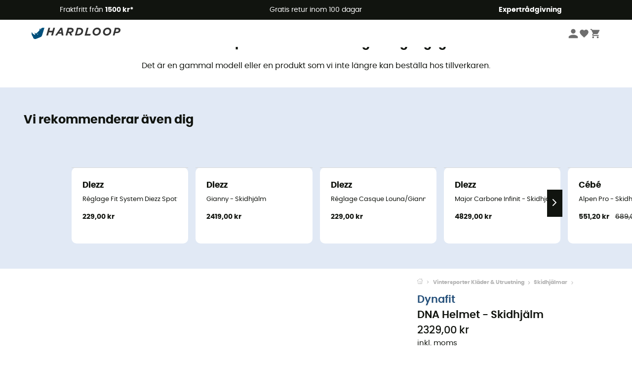

--- FILE ---
content_type: text/html; charset=utf-8
request_url: https://www.hardloop.se/produkt/15060-dynafit-dna-helmet-skidhjaelm
body_size: 63752
content:
<!DOCTYPE html><html lang="sv"><head><meta charSet="utf-8"/><meta name="viewport" content="width=device-width"/><link rel="stylesheet" href="https://cdn.jsdelivr.net/npm/@alma/widgets@3.x.x/dist/widgets.min.css"/><title>Dynafit DNA Helmet - Skidhjälm</title><link id="linkCanonical" rel="canonical" href="https://www.hardloop.se/produkt/15060-dynafit-dna-helmet-skidhjaelm"/><meta name="description" lang="sv" content="Dynafit DNA Helmet - Skidhjälm - Fraktfritt &amp; Gratis retur - Handla online nu - 250 + Outdoor Varumärken - Kompetent service"/><meta name="title" lang="sv" content="Dynafit DNA Helmet - Skidhjälm"/><meta property="og:type" content="website"/><meta property="og:url" content="https://www.hardloop.se/produkt/15060-dynafit-dna-helmet-skidhjaelm"/><meta property="og:image" content="https://images.hardloop.fr/67833-large_default/dynafit-dna-helmet-skidhjaelm.jpg"/><meta property="og:title" content="Dynafit DNA Helmet - Skidhjälm"/><meta property="og:description" content="Dynafit DNA Helmet - Skidhjälm - Fraktfritt &amp; Gratis retur - Handla online nu - 250 + Outdoor Varumärken - Kompetent service"/><meta name="twitter:card" content="product"/><meta name="twitter:site" content="@Hardloop"/><meta name="twitter:creator" content="@Hardloop"/><meta name="twitter:title" content="Dynafit DNA Helmet - Skidhjälm"/><meta name="twitter:description" content="Dynafit DNA Helmet - Skidhjälm - Fraktfritt &amp; Gratis retur - Handla online nu - 250 + Outdoor Varumärken - Kompetent service"/><meta name="twitter:image" content="https://images.hardloop.fr/67833-large_default/dynafit-dna-helmet-skidhjaelm.jpg"/><meta name="twitter:data1" content="White / Carbon"/><meta name="twitter:label1" content="Färg"/><meta name="twitter:data2" content="2329,00 SEK"/><meta name="twitter:label2" content="Belopp"/><meta name="robots" id="robotsIndexFollow" content="index, follow"/><link rel="alternate" hrefLang="fr-fr" href="https://www.hardloop.fr/produit/15060-dynafit-dna-helmet-casque-ski"/><link rel="alternate" hrefLang="en-gb" href="https://www.hardloop.co.uk/product/15060-dynafit-dna-helmet-ski-helmet"/><link rel="alternate" hrefLang="de-de" href="https://www.hardloop.de/artikel/15060-dynafit-dna-helmet-skihelm"/><link rel="alternate" hrefLang="es" href="https://www.hardloop.es/producto/15060-dynafit-dna-helmet-casco-de-esqui"/><link rel="alternate" hrefLang="it-it" href="https://www.hardloop.it/prodotto/15060-dynafit-dna-helmet-casco-da-sci"/><link rel="alternate" hrefLang="de-ch" href="https://www.hardloop.ch/artikel/15060-dynafit-dna-helmet-skihelm"/><link rel="alternate" hrefLang="fr-ch" href="https://fr.hardloop.ch/produit/15060-dynafit-dna-helmet-casque-ski"/><link rel="alternate" hrefLang="it-ch" href="https://it.hardloop.ch/prodotto/15060-dynafit-dna-helmet-casco-da-sci"/><link rel="alternate" hrefLang="en-de" href="https://en.hardloop.de/product/15060-dynafit-dna-helmet-ski-helmet"/><link rel="alternate" hrefLang="en-ch" href="https://en.hardloop.ch/product/15060-dynafit-dna-helmet-ski-helmet"/><link rel="alternate" hrefLang="nl-nl" href="https://nl.hardloop.com/product/15060-dynafit-dna-helmet-skihelm"/><link rel="alternate" hrefLang="da" href="https://www.hardloop.dk/produkt/15060-dynafit-dna-helmet-skihjelm"/><link rel="alternate" hrefLang="sv" href="https://www.hardloop.se/produkt/15060-dynafit-dna-helmet-skidhjaelm"/><link rel="alternate" hrefLang="fi" href="https://www.hardloop.fi/tuotteen/15060-dynafit-dna-helmet-laskettelukypaerae"/><link rel="alternate" hrefLang="de-at" href="https://www.hardloop.at/artikel/15060-dynafit-dna-helmet-skihelm"/><link rel="alternate" hrefLang="cs" href="https://www.hardloop.cz/produkt/15060-dynafit-dna-helmet-lyzarska-helma"/><link rel="alternate" hrefLang="pl" href="https://www.hardloop.pl/oferta/15060-dynafit-dna-helmet-kask-narciarski"/><link rel="alternate" hrefLang="pt-pt" href="https://www.hardloop.pt/produto/15060-dynafit-dna-helmet-capacete-ski"/><meta name="next-head-count" content="41"/><meta property="fb:app_id" content="1553710858204972"/><meta name="google-signin-client_id" content="998540704-r4br47s553dst4cj60b01sm5j8q9nmd5.apps.googleusercontent.com"/><meta name="p:domain_verify" content="9d2f6b46402a1c940039349ce4746c46"/><link rel="manifest" href="/manifest.json"/><link href="https://fonts.googleapis.com" rel="preconnect"/><link href="https://apis.google.com" rel="preconnect"/><link href="https://www.google.com" rel="dns-prefetch"/><link type="image/png" rel="shortcut icon" sizes="32x32" href="https://img.hardloop.com/image/upload/w_32,f_auto,q_auto/v1626081886/front-media/favicon/favicon-32x32.png"/><link type="image/png" rel="shortcut icon" sizes="16x16" href="https://img.hardloop.com/image/upload/w_16,f_auto,q_auto/v1626081886/front-media/favicon/favicon-16x16.png"/><link rel="apple-touch-icon" sizes="32x32" href="https://img.hardloop.com/image/upload/w_32,f_auto,q_auto/v1626081886/front-media/favicon/favicon-32x32.png"/><meta name="theme-color" content="#0D426C"/><link rel="preload" href="/_next/static/css/d978ee1ccc0a0a7b.css" as="style"/><link rel="stylesheet" href="/_next/static/css/d978ee1ccc0a0a7b.css" data-n-g=""/><link rel="preload" href="/_next/static/css/ef46db3751d8e999.css" as="style"/><link rel="stylesheet" href="/_next/static/css/ef46db3751d8e999.css" data-n-p=""/><link rel="preload" href="/_next/static/css/9d85760df0d562a6.css" as="style"/><link rel="stylesheet" href="/_next/static/css/9d85760df0d562a6.css" data-n-p=""/><noscript data-n-css=""></noscript><script defer="" nomodule="" src="/_next/static/chunks/polyfills-c67a75d1b6f99dc8.js"></script><script src="/_next/static/chunks/webpack-bd5a66b571239970.js" defer=""></script><script src="/_next/static/chunks/framework-efd9b06bc990f6e4.js" defer=""></script><script src="/_next/static/chunks/main-24d1f2232d514e76.js" defer=""></script><script src="/_next/static/chunks/pages/_app-76afbd82d024bff7.js" defer=""></script><script src="/_next/static/chunks/fec483df-8e73b009e2f3e42a.js" defer=""></script><script src="/_next/static/chunks/3154-c35df1e6dab5dd1e.js" defer=""></script><script src="/_next/static/chunks/4669-844f34c59f689e4a.js" defer=""></script><script src="/_next/static/chunks/8045-49e1b5892b24e08e.js" defer=""></script><script src="/_next/static/chunks/pages/produkt/%5Bslug%5D-cc29ff2051f66cca.js" defer=""></script><script src="/_next/static/30355a5d5b5a8ecbd6ecc30b2e5348a9c777cc81/_buildManifest.js" defer=""></script><script src="/_next/static/30355a5d5b5a8ecbd6ecc30b2e5348a9c777cc81/_ssgManifest.js" defer=""></script><style id="jss-server-side"></style></head><body><a class="skip-link" href="#app" aria-label="skip-link"></a><div id="form"></div><div id="__next"><div style="opacity:0;transition:opacity 200ms linear" pointer-events="none"><div style="background:white;height:2px;left:0;margin-left:-100%;position:fixed;top:0;transition:margin-left 200ms linear;width:100%;z-index:1031"></div></div><header class="header_header__3RG80"><div class="infoBar_infoBar__WNpzH "><div class="infoBar_promise__pKjvr infoBar_left__yDdK4"><span title="Fraktfritt från **1500 kr***"><span>Fraktfritt från <strong>1500 kr*</strong></span></span></div><div class="infoBar_promise__pKjvr infoBar_center__FSpKg"><span title="Gratis retur inom 100 dagar"><span>Gratis retur inom 100 dagar</span></span></div><div class="infoBar_promise__pKjvr infoBar_right__J6J6s"><span title="**Expertrådgivning**"><strong>Expertrådgivning</strong></span><div class="infoBar_dropdown__86PxS" style="display:none"><div class="infoBar_link__aF9k1"><div><svg viewBox="0 0 20 20" width="25"><path d="M18.21,6v0h0a.4.4,0,0,0-.12-.16l0,0a.42.42,0,0,0-.19-.06H7.05a.43.43,0,0,0-.2.06l0,0a.28.28,0,0,0-.12.16h0V6a.43.43,0,0,0,0,.11V13A1.36,1.36,0,0,0,8,14.31h8.84A1.36,1.36,0,0,0,18.23,13V6.07A.43.43,0,0,0,18.21,6Zm-1.39.48-4,3.33a.62.62,0,0,1-.7,0l-4-3.34Zm.05,7.12H8A.61.61,0,0,1,7.42,13V6.87l4.23,3.51a1.37,1.37,0,0,0,.79.25,1.42,1.42,0,0,0,.83-.27l4.21-3.49V13A.61.61,0,0,1,16.87,13.56Z"></path><path d="M5.49,7.53H.91a.37.37,0,0,0-.37.37.38.38,0,0,0,.37.38H5.49a.38.38,0,0,0,.37-.38A.37.37,0,0,0,5.49,7.53Z"></path><path d="M5.49,9.28H2.66a.38.38,0,0,0-.37.38.37.37,0,0,0,.37.37H5.49a.37.37,0,0,0,.37-.37A.38.38,0,0,0,5.49,9.28Z"></path><path d="M5.49,11H4.07a.38.38,0,0,0-.37.38.37.37,0,0,0,.37.37H5.49a.37.37,0,0,0,.37-.37A.38.38,0,0,0,5.49,11Z"></path></svg></div><a href="https://faq.hardloop.com/hc/sv/requests/new">Kontakta oss</a></div><div class="infoBar_link__aF9k1"><div><svg viewBox="0 0 20 20" width="25"><path d="M10,12.87a.38.38,0,0,1-.38-.38,2.7,2.7,0,0,1,1.51-2.73,1.7,1.7,0,0,0,1-1.8A2,2,0,0,0,10,6.17a2.15,2.15,0,0,0-2.2,2,.38.38,0,1,1-.75,0,2.89,2.89,0,0,1,3-2.79A2.79,2.79,0,0,1,12.93,8a2.45,2.45,0,0,1-1.41,2.45,2,2,0,0,0-1.15,2.08A.38.38,0,0,1,10,12.87Z"></path><circle cx="9.99" cy="14" r="0.6"></circle><path d="M10,19.05a9.05,9.05,0,1,1,9.05-9A9.06,9.06,0,0,1,10,19.05ZM10,1.7A8.3,8.3,0,1,0,18.3,10,8.31,8.31,0,0,0,10,1.7Z"></path></svg></div><a href="https://faq.hardloop.com/hc/sv">Vanliga frågor (FAQ)</a></div></div></div></div><div class="menuTop_menuTop__UJSWg   "><a href="https://www.hardloop.se/"><img src="https://img.hardloop.com/image/upload/v1696315049/Strapi/logo_fond_transparent_sans_debord_1_094eb0a716.svg" alt="Hardloop logo" width="180" height="24" class="menuTop_logo__bgvKo"/></a><div class="menuTop_account__qcCVi"><div class="user_user__ZvVk2"><div class="user_userNotConnected__Jrt_j"><svg viewBox="0 0 25 25" width="22" aria-hidden="true"><path d="M12.5,12.5A5.33,5.33,0,1,0,7.17,7.17,5.33,5.33,0,0,0,12.5,12.5Zm0,2.66C8.94,15.16,1.85,17,1.85,20.49v2.66h21.3V20.49C23.15,17,16.06,15.16,12.5,15.16Z"></path></svg><span>Logga in</span></div><nav class="user_navNotConnected__RyZSF "><div>Tillgång</div><button>Logga in</button><button>Glömt lösenord</button></nav></div><span class="menuTop_accountIcons__2y9w3" title="Din önskelista"><svg viewBox="0 0 25 25" width="22" aria-hidden="true"><path d="M12.5,21.6l-1.44-1.31C6,15.66,2.58,12.6,2.58,8.85A5.4,5.4,0,0,1,8,3.4,5.94,5.94,0,0,1,12.5,5.47,5.94,5.94,0,0,1,17,3.4a5.4,5.4,0,0,1,5.46,5.45c0,3.75-3.37,6.81-8.48,11.45Z"></path></svg></span><span class="menuTop_accountIcons__2y9w3 " title="Min kundvagn"><svg viewBox="0 0 25 25" width="22" aria-hidden="true"><path d="M8.24,18.89A2.13,2.13,0,1,0,10.37,21,2.13,2.13,0,0,0,8.24,18.89Zm-6.39-17V4H4l3.83,8.08L6.38,14.67a2,2,0,0,0-.27,1,2.14,2.14,0,0,0,2.13,2.13H21V15.7H8.69a.27.27,0,0,1-.27-.27l0-.13,1-1.73h7.94a2.11,2.11,0,0,0,1.86-1.1L23,5.55A1,1,0,0,0,23.15,5,1.07,1.07,0,0,0,22.09,4H6.33l-1-2.13Zm17,17A2.13,2.13,0,1,0,21,21,2.13,2.13,0,0,0,18.89,18.89Z"></path></svg></span></div><div id="doof-results" class="doofinderResults_doofinderResults__xH8iF "><div class=""></div></div></div><div class="menuBottomMobile_level2Mobile__Y9DpG "><button type="button" class="menuBottomMobile_burger__Lzmmi" aria-label="Menu"><svg viewBox="0 0 28 28" width="25" aria-hidden="true"><path d="M3.5,21h21v-2.3h-21V21z M3.5,15.2h21v-2.3h-21V15.2z M3.5,7v2.3h21V7H3.5z"></path></svg></button><div class="menuDrawer_mobileNavDrawer__KrQWY "><div class="menuDrawer_navHeader__3SMIV"><div class="menuDrawer_dumyBack__9nP_2"></div><div></div><button type="button" aria-label="Stäng menyn"><svg viewBox="0 0 20 20" width="20" aria-hidden="true"><path d="M11.41,10,15.5,5.91A1,1,0,0,0,14.09,4.5L10,8.59,5.91,4.5A1,1,0,0,0,4.5,5.91L8.59,10,4.5,14.09a1,1,0,0,0,0,1.41,1,1,0,0,0,.71.29,1,1,0,0,0,.7-.29L10,11.41l4.09,4.09a1,1,0,0,0,.7.29,1,1,0,0,0,.71-.29,1,1,0,0,0,0-1.41Z"></path></svg></button></div><nav><button class="menuBottomMobile_subMenuBtn__xzEwd"><span>Kläder<img alt="" width="20" aria-hidden="true"/></span><svg viewBox="0 0 20 20" width="20" aria-hidden="true" aria-label=""><path d="M7.66,16.8l6.09-6.09a1,1,0,0,0,0-1.42L7.66,3.2a1,1,0,0,0-1.41,0,1,1,0,0,0,0,1.41L11.63,10,6.25,15.39a1,1,0,0,0,0,1.41A1,1,0,0,0,7.66,16.8Z"></path></svg></button><button class="menuBottomMobile_subMenuBtn__xzEwd"><span>Skor<img alt="" width="20" aria-hidden="true"/></span><svg viewBox="0 0 20 20" width="20" aria-hidden="true" aria-label=""><path d="M7.66,16.8l6.09-6.09a1,1,0,0,0,0-1.42L7.66,3.2a1,1,0,0,0-1.41,0,1,1,0,0,0,0,1.41L11.63,10,6.25,15.39a1,1,0,0,0,0,1.41A1,1,0,0,0,7.66,16.8Z"></path></svg></button><button class="menuBottomMobile_subMenuBtn__xzEwd"><span>Vandring<img alt="" width="20" aria-hidden="true"/></span><svg viewBox="0 0 20 20" width="20" aria-hidden="true" aria-label=""><path d="M7.66,16.8l6.09-6.09a1,1,0,0,0,0-1.42L7.66,3.2a1,1,0,0,0-1.41,0,1,1,0,0,0,0,1.41L11.63,10,6.25,15.39a1,1,0,0,0,0,1.41A1,1,0,0,0,7.66,16.8Z"></path></svg></button><button class="menuBottomMobile_subMenuBtn__xzEwd"><span>Trail<img alt="" width="20" aria-hidden="true"/></span><svg viewBox="0 0 20 20" width="20" aria-hidden="true" aria-label=""><path d="M7.66,16.8l6.09-6.09a1,1,0,0,0,0-1.42L7.66,3.2a1,1,0,0,0-1.41,0,1,1,0,0,0,0,1.41L11.63,10,6.25,15.39a1,1,0,0,0,0,1.41A1,1,0,0,0,7.66,16.8Z"></path></svg></button><button class="menuBottomMobile_subMenuBtn__xzEwd"><span>Klättring<img alt="" width="20" aria-hidden="true"/></span><svg viewBox="0 0 20 20" width="20" aria-hidden="true" aria-label=""><path d="M7.66,16.8l6.09-6.09a1,1,0,0,0,0-1.42L7.66,3.2a1,1,0,0,0-1.41,0,1,1,0,0,0,0,1.41L11.63,10,6.25,15.39a1,1,0,0,0,0,1.41A1,1,0,0,0,7.66,16.8Z"></path></svg></button><button class="menuBottomMobile_subMenuBtn__xzEwd"><span>Vintersporter<img alt="" width="20" aria-hidden="true"/></span><svg viewBox="0 0 20 20" width="20" aria-hidden="true" aria-label=""><path d="M7.66,16.8l6.09-6.09a1,1,0,0,0,0-1.42L7.66,3.2a1,1,0,0,0-1.41,0,1,1,0,0,0,0,1.41L11.63,10,6.25,15.39a1,1,0,0,0,0,1.41A1,1,0,0,0,7.66,16.8Z"></path></svg></button><button class="menuBottomMobile_subMenuBtn__xzEwd"><span>Cykel<img alt="" width="20" aria-hidden="true"/></span><svg viewBox="0 0 20 20" width="20" aria-hidden="true" aria-label=""><path d="M7.66,16.8l6.09-6.09a1,1,0,0,0,0-1.42L7.66,3.2a1,1,0,0,0-1.41,0,1,1,0,0,0,0,1.41L11.63,10,6.25,15.39a1,1,0,0,0,0,1.41A1,1,0,0,0,7.66,16.8Z"></path></svg></button><button class="menuBottomMobile_subMenuBtn__xzEwd"><span>Aktiviteter<img alt="" width="20" aria-hidden="true"/></span><svg viewBox="0 0 20 20" width="20" aria-hidden="true" aria-label=""><path d="M7.66,16.8l6.09-6.09a1,1,0,0,0,0-1.42L7.66,3.2a1,1,0,0,0-1.41,0,1,1,0,0,0,0,1.41L11.63,10,6.25,15.39a1,1,0,0,0,0,1.41A1,1,0,0,0,7.66,16.8Z"></path></svg></button><button class="menuBottomMobile_subMenuBtn__xzEwd" style="color:#529c21"><span>Second Hand<img alt="" src="https://img.hardloop.com/image/upload/v1679329434/Strapi/https_img_hardloop_com_image_upload_v1625236629_hardgreen_gxwwto_6e1e745e41_6898198744.svg" width="20" aria-hidden="true"/></span><svg viewBox="0 0 20 20" width="20" aria-hidden="true" aria-label=""><path d="M7.66,16.8l6.09-6.09a1,1,0,0,0,0-1.42L7.66,3.2a1,1,0,0,0-1.41,0,1,1,0,0,0,0,1.41L11.63,10,6.25,15.39a1,1,0,0,0,0,1.41A1,1,0,0,0,7.66,16.8Z"></path></svg></button><button class="menuBottomMobile_subMenuBtn__xzEwd"><span>Varumärken<img alt="" width="20" aria-hidden="true"/></span><svg viewBox="0 0 20 20" width="20" aria-hidden="true" aria-label=""><path d="M7.66,16.8l6.09-6.09a1,1,0,0,0,0-1.42L7.66,3.2a1,1,0,0,0-1.41,0,1,1,0,0,0,0,1.41L11.63,10,6.25,15.39a1,1,0,0,0,0,1.41A1,1,0,0,0,7.66,16.8Z"></path></svg></button><button class="menuBottomMobile_subMenuBtn__xzEwd" style="color:#9a0404"><span>Rea<img alt="" width="20" aria-hidden="true"/></span><svg viewBox="0 0 20 20" width="20" aria-hidden="true" aria-label=""><path d="M7.66,16.8l6.09-6.09a1,1,0,0,0,0-1.42L7.66,3.2a1,1,0,0,0-1.41,0,1,1,0,0,0,0,1.41L11.63,10,6.25,15.39a1,1,0,0,0,0,1.41A1,1,0,0,0,7.66,16.8Z"></path></svg></button><button class="menuBottomMobile_subMenuBtn__xzEwd"><span>Expertrådgivning</span><svg viewBox="0 0 20 20" width="20" aria-hidden="true" aria-label=""><path d="M7.66,16.8l6.09-6.09a1,1,0,0,0,0-1.42L7.66,3.2a1,1,0,0,0-1.41,0,1,1,0,0,0,0,1.41L11.63,10,6.25,15.39a1,1,0,0,0,0,1.41A1,1,0,0,0,7.66,16.8Z"></path></svg></button></nav></div><div class="menuDrawer_mobileNavDrawer__KrQWY "><div class="menuDrawer_navHeader__3SMIV"><button type="button" aria-label="Tillbaka till föregående nivå"><svg viewBox="0 0 20 20" width="20" aria-hidden="true" aria-label=""><path d="M7.62,3.28l-6,6a1.06,1.06,0,0,0-.22.33,1,1,0,0,0,0,.76,1.06,1.06,0,0,0,.22.33l6,6A1,1,0,0,0,9,15.31L4.73,11h13a1,1,0,0,0,0-2H4.73L9,4.69A1,1,0,0,0,7.62,3.28Z"></path></svg></button><div></div><button type="button" aria-label="Stäng menyn"><svg viewBox="0 0 20 20" width="20" aria-hidden="true"><path d="M11.41,10,15.5,5.91A1,1,0,0,0,14.09,4.5L10,8.59,5.91,4.5A1,1,0,0,0,4.5,5.91L8.59,10,4.5,14.09a1,1,0,0,0,0,1.41,1,1,0,0,0,.71.29,1,1,0,0,0,.7-.29L10,11.41l4.09,4.09a1,1,0,0,0,.7.29,1,1,0,0,0,.71-.29,1,1,0,0,0,0-1.41Z"></path></svg></button></div><nav></nav></div><div class="menuDrawer_mobileNavDrawer__KrQWY "><div class="menuDrawer_navHeader__3SMIV"><button type="button" aria-label="Tillbaka till föregående nivå"><svg viewBox="0 0 20 20" width="20" aria-hidden="true" aria-label=""><path d="M7.62,3.28l-6,6a1.06,1.06,0,0,0-.22.33,1,1,0,0,0,0,.76,1.06,1.06,0,0,0,.22.33l6,6A1,1,0,0,0,9,15.31L4.73,11h13a1,1,0,0,0,0-2H4.73L9,4.69A1,1,0,0,0,7.62,3.28Z"></path></svg></button><div></div><button type="button" aria-label="Stäng menyn"><svg viewBox="0 0 20 20" width="20" aria-hidden="true"><path d="M11.41,10,15.5,5.91A1,1,0,0,0,14.09,4.5L10,8.59,5.91,4.5A1,1,0,0,0,4.5,5.91L8.59,10,4.5,14.09a1,1,0,0,0,0,1.41,1,1,0,0,0,.71.29,1,1,0,0,0,.7-.29L10,11.41l4.09,4.09a1,1,0,0,0,.7.29,1,1,0,0,0,.71-.29,1,1,0,0,0,0-1.41Z"></path></svg></button></div><nav></nav></div><div class="menuBottomMobile_backgroundMobile__vNo1b "></div></div></header><div class="header_background__SDaDS "></div><div class="layout_mainContainer__usyQU" style="--padding:undefinedpx"><div class="layout_offers__xhlup"><div><p><a href="https://www.hardloop.se/produkter/6262-5-procent-2-produkter-kop">Vinterrea ❄️ -5 % EXTRA från 2 produkter med koden Snow5!</a></p></div></div><div><div class="productShow_noProductContainer__8OtAC"><div><span>Den här produkten är inte längre tillgänglig</span><p>Det är en gammal modell eller en produkt som vi inte längre kan beställa hos tillverkaren.</p></div><section class="slider_sliderContainer__Vy9s2  " style="background-color:#E1E9F5"><div class="slider_homeTitle__ghMkh"><h2>Vi rekommenderar även dig</h2><div class="slider_homeSubtitle__krChG"> </div></div><div class="slider_itemsOuter__Bp4TP"><div class="slider_itemsMiddle__yVtNN"><div class="slider_itemsInner__PxrcC" style="transform:translateX(0%)"><a class="productCard_itemCard__Jdruu " title="Diezz - Réglage Fit System Diezz Spott Hawking - Skidhjälm" href="https://www.hardloop.se/produkt/71732-diezz-reglage-fit-system-diezz-spott-hawking-skidhjaelm"><div class="productCard_photoContainer__3R1SN"><div class="lazyload-wrapper "><div class="lazyload-placeholder"></div></div></div><div class="productCard_content__ppVXr"><span class="productCard_brand__7C1uP">Diezz</span><div class="productCard_name__7uHde"><span>Réglage Fit System Diezz Spott Hawking - Skidhjälm<!-- --> </span></div><div class="productCard_priceReduction__TIkgX"><span class="productCard_price__2T4WA">229,00 kr</span></div></div></a><a class="productCard_itemCard__Jdruu " title="Diezz - Gianny - Skidhjälm" href="https://www.hardloop.se/produkt/48598-diezz-gianny-skidhjaelm"><div class="productCard_photoContainer__3R1SN"><div class="lazyload-wrapper "><div class="lazyload-placeholder"></div></div><span class="productCard_eco__RVpXG">Ekodesignad</span></div><div class="productCard_content__ppVXr"><span class="productCard_brand__7C1uP">Diezz</span><div class="productCard_name__7uHde"><span>Gianny - Skidhjälm<!-- --> </span></div><div class="productCard_priceReduction__TIkgX"><span class="productCard_price__2T4WA">2419,00 kr</span></div></div></a><a class="productCard_itemCard__Jdruu " title="Diezz - Réglage Casque Louna/Gianny - Skidhjälm" href="https://www.hardloop.se/produkt/71728-diezz-reglage-casque-louna-gianny-skidhjaelm"><div class="productCard_photoContainer__3R1SN"><div class="lazyload-wrapper "><div class="lazyload-placeholder"></div></div><span class="productCard_eco__RVpXG">Ekodesignad</span></div><div class="productCard_content__ppVXr"><span class="productCard_brand__7C1uP">Diezz</span><div class="productCard_name__7uHde"><span>Réglage Casque Louna/Gianny - Skidhjälm<!-- --> </span></div><div class="productCard_priceReduction__TIkgX"><span class="productCard_price__2T4WA">229,00 kr</span></div></div></a><a class="productCard_itemCard__Jdruu " title="Diezz - Major Carbone Infinit - Skidhjälm med visir" href="https://www.hardloop.se/produkt/71712-diezz-major-carbone-infinit-skidhjaelm-med-visir"><div class="productCard_photoContainer__3R1SN"><div class="lazyload-wrapper "><div class="lazyload-placeholder"></div></div><span class="productCard_eco__RVpXG">Ekodesignad</span></div><div class="productCard_content__ppVXr"><span class="productCard_brand__7C1uP">Diezz</span><div class="productCard_name__7uHde"><span>Major Carbone Infinit - Skidhjälm med visir<!-- --> </span></div><div class="productCard_priceReduction__TIkgX"><span class="productCard_price__2T4WA">4829,00 kr</span></div></div></a><a class="productCard_itemCard__Jdruu " title="Cébé - Alpen Pro - Skidhjälm" href="https://www.hardloop.se/produkt/88157-cebe-alpen-pro-skidhjaelm"><div class="productCard_photoContainer__3R1SN"><div class="lazyload-wrapper "><div class="lazyload-placeholder"></div></div></div><div class="productCard_content__ppVXr"><span class="productCard_brand__7C1uP">Cébé</span><div class="productCard_name__7uHde"><span>Alpen Pro - Skidhjälm<!-- --> </span></div><div class="productCard_priceReduction__TIkgX"><span class="productCard_newPrice__oV6mH">551,20 kr</span><div><span class="productCard_oldPrice__1wNHl">689,00 kr</span><span class="productCard_reduction__rmk2K">-20%</span></div></div></div></a><a class="productCard_itemCard__Jdruu " title="Quiksilver - Play - Skidhjälm - Herr" href="https://www.hardloop.se/produkt/90338-quiksilver-play-skidhjaelm-herr"><div class="productCard_photoContainer__3R1SN"><div class="lazyload-wrapper "><div class="lazyload-placeholder"></div></div></div><div class="productCard_content__ppVXr"><span class="productCard_brand__7C1uP">Quiksilver</span><div class="productCard_name__7uHde"><span>Play - Skidhjälm - Herr<!-- --> </span></div><div class="productCard_priceReduction__TIkgX"><span class="productCard_price__2T4WA">1149,00 kr</span></div></div></a><a class="productCard_itemCard__Jdruu " title="Cairn - Android Graphic - Skidhjälm" href="https://www.hardloop.se/produkt/86188-cairn-android-graphic-skidhjaelm"><div class="productCard_photoContainer__3R1SN"><div class="lazyload-wrapper "><div class="lazyload-placeholder"></div></div></div><div class="productCard_content__ppVXr"><span class="productCard_brand__7C1uP">Cairn</span><div class="productCard_name__7uHde"><span>Android Graphic - Skidhjälm<!-- --> </span></div><div class="productCard_priceReduction__TIkgX"><span class="productCard_price__2T4WA">579,00 kr</span></div></div></a><a class="productCard_itemCard__Jdruu " title="Tripoint - Trdkova Mips - Skidhjälm" href="https://www.hardloop.se/produkt/98826-tripoint-trdkova-mips-skidhjaelm"><div class="productCard_photoContainer__3R1SN"><div class="lazyload-wrapper "><div class="lazyload-placeholder"></div></div><span class="productCard_eco__RVpXG">Ekodesignad</span></div><div class="productCard_content__ppVXr"><span class="productCard_brand__7C1uP">Tripoint</span><div class="productCard_name__7uHde"><span>Trdkova Mips - Skidhjälm<!-- --> </span></div><div class="productCard_priceReduction__TIkgX"><span class="productCard_price__2T4WA">1729,00 kr</span></div></div></a><a class="productCard_itemCard__Jdruu " title="Julbo - Hal twICEme - Skidhjälm" href="https://www.hardloop.se/produkt/56340-julbo-hal-twiceme-skidhjaelm"><div class="productCard_photoContainer__3R1SN"><div class="lazyload-wrapper "><div class="lazyload-placeholder"></div></div></div><div class="productCard_content__ppVXr"><span class="productCard_brand__7C1uP">Julbo</span><div class="productCard_name__7uHde"><span>Hal twICEme - Skidhjälm<!-- --> </span></div><div class="productCard_priceReduction__TIkgX"><span class="productCard_newPrice__oV6mH">1129,73 kr</span><div><span class="productCard_oldPrice__1wNHl">1499,00 kr</span><span class="productCard_reduction__rmk2K">-24%</span></div></div></div></a><a class="productCard_itemCard__Jdruu " title="Camp - Voyager - Klätterhjälm" href="https://www.hardloop.se/produkt/41644-camp-voyager-klaetterhjaelm"><div class="productCard_photoContainer__3R1SN"><div class="lazyload-wrapper "><div class="lazyload-placeholder"></div></div></div><div class="productCard_content__ppVXr"><span class="productCard_brand__7C1uP">Camp</span><div class="productCard_name__7uHde"><span>Voyager - Klätterhjälm<!-- --> </span></div><div class="productCard_priceReduction__TIkgX"><span class="productCard_newPrice__oV6mH">1177,63 kr</span><div><span class="productCard_oldPrice__1wNHl">1559,00 kr</span><span class="productCard_reduction__rmk2K">-24%</span></div></div></div></a><a class="productCard_itemCard__Jdruu " title="Cébé - Rise - Skidhjälm" href="https://www.hardloop.se/produkt/88160-cebe-rise-skidhjaelm"><div class="productCard_photoContainer__3R1SN"><div class="lazyload-wrapper "><div class="lazyload-placeholder"></div></div></div><div class="productCard_content__ppVXr"><span class="productCard_brand__7C1uP">Cébé</span><div class="productCard_name__7uHde"><span>Rise - Skidhjälm<!-- --> </span></div><div class="productCard_priceReduction__TIkgX"><span class="productCard_newPrice__oV6mH">700,46 kr</span><div><span class="productCard_oldPrice__1wNHl">919,00 kr</span><span class="productCard_reduction__rmk2K">-23%</span></div></div></div></a><a class="productCard_itemCard__Jdruu " title="Julbo - The Peak - Skidhjälm" href="https://www.hardloop.se/produkt/26653-julbo-the-peak-skidhjaelm"><div class="productCard_photoContainer__3R1SN"><div class="lazyload-wrapper "><div class="lazyload-placeholder"></div></div></div><div class="productCard_content__ppVXr"><span class="productCard_brand__7C1uP">Julbo</span><div class="productCard_name__7uHde"><span>The Peak - Skidhjälm<!-- --> </span></div><div class="productCard_priceReduction__TIkgX"><span class="productCard_newPrice__oV6mH">1608,97 kr</span><div><span class="productCard_oldPrice__1wNHl">2069,00 kr</span><span class="productCard_reduction__rmk2K">-22%</span></div></div></div></a><a class="productCard_itemCard__Jdruu " title="Bliz - Infinity - Skidhjälm" href="https://www.hardloop.se/produkt/74295-bliz-infinity-skidhjaelm"><div class="productCard_photoContainer__3R1SN"><div class="lazyload-wrapper "><div class="lazyload-placeholder"></div></div></div><div class="productCard_content__ppVXr"><span class="productCard_brand__7C1uP">Bliz</span><div class="productCard_name__7uHde"><span>Infinity - Skidhjälm<!-- --> </span></div><div class="productCard_priceReduction__TIkgX"><span class="productCard_newPrice__oV6mH">576,71 kr</span><div><span class="productCard_oldPrice__1wNHl">1039,00 kr</span><span class="productCard_reduction__rmk2K">-44%</span></div></div></div></a><a class="productCard_itemCard__Jdruu " title="Poc - Meninx RS MIPS - Skidhjälm" href="https://www.hardloop.se/produkt/34100-poc-meninx-rs-mips-skidhjaelm"><div class="productCard_photoContainer__3R1SN"><div class="lazyload-wrapper "><div class="lazyload-placeholder"></div></div></div><div class="productCard_content__ppVXr"><span class="productCard_brand__7C1uP">Poc</span><div class="productCard_name__7uHde"><span>Meninx RS MIPS - Skidhjälm<!-- --> </span></div><div class="productCard_priceReduction__TIkgX"><span class="productCard_newPrice__oV6mH">1627,76 kr</span><div><span class="productCard_oldPrice__1wNHl">3079,00 kr</span><span class="productCard_reduction__rmk2K">-47%</span></div></div></div></a><a class="productCard_itemCard__Jdruu " title="Cairn - Xplorer Rescue - Skidhjälm" href="https://www.hardloop.se/produkt/40812-cairn-xplorer-rescue-skidhjaelm"><div class="productCard_photoContainer__3R1SN"><div class="lazyload-wrapper "><div class="lazyload-placeholder"></div></div></div><div class="productCard_content__ppVXr"><span class="productCard_brand__7C1uP">Cairn</span><div class="productCard_name__7uHde"><span>Xplorer Rescue - Skidhjälm<!-- --> </span></div><div class="productCard_priceReduction__TIkgX"><span class="productCard_newPrice__oV6mH">723,44 kr</span><div><span class="productCard_oldPrice__1wNHl">1149,00 kr</span><span class="productCard_reduction__rmk2K">-37%</span></div></div></div></a></div><div class="slider_itemsNav__iNoC1"><button style="display:none"><svg viewBox="0 0 20 20" width="20" aria-hidden="true" aria-label=""><path d="m12.34,3.2l-6.09,6.1c-.39.39-.39,1.02,0,1.41l6.09,6.1c.39.39,1.02.39,1.41,0,.2-.2.29-.45.29-.71s-.1-.51-.29-.71l-5.39-5.39,5.39-5.39c.2-.2.29-.45.29-.71s-.1-.51-.29-.71c-.39-.39-1.02-.39-1.41,0Z"></path></svg></button><button class="slider_right__x61rk" style="display:block"><svg viewBox="0 0 20 20" width="20" aria-hidden="true" aria-label=""><path d="M7.66,16.8l6.09-6.09a1,1,0,0,0,0-1.42L7.66,3.2a1,1,0,0,0-1.41,0,1,1,0,0,0,0,1.41L11.63,10,6.25,15.39a1,1,0,0,0,0,1.41A1,1,0,0,0,7.66,16.8Z"></path></svg></button></div></div></div></section></div><div class="productShow_productTop__K6GXq container1200"><div class="productImages_imagesContainer__qwCTR  "><div><div class="productImages_sliderContainer__xeE_Y"><div class="productImages_thumbnails__CMfJV"><div class="productImages_thumbInner__WfAZ6"></div></div><div class="productImages_imagesOuter__ZnNCn"><div><style>
        #label, #div-label { background-color: #11140f;  }
        
            #div-label:before { border-right-color: #11140f }
            #div-label:after { border-right-color: #11140f }
      </style><div id="div-label" class="productImages_promo__MUZfx"><span id="label">-5% Extra - Vinterrea</span></div></div><div class="productImages_imagesInner__qtqoT"></div></div></div></div></div><div class="productImages_zoomPopup__qzUsJ "></div><div class="productInfos_infosContainer__WJ2Ou"><ul class="breadcrumbs_breadcrumbs__T6NlD "><li><a href="https://www.hardloop.se/"><svg viewBox="0 0 20 20" width="12" class="breadcrumbs_home__25tRc"><path d="M19.32,6.49,17.5,5.22V1.49A1.38,1.38,0,0,0,16.12.11H15.3a1.39,1.39,0,0,0-1.39,1.38V2.72L10,0,.68,6.48A1.38,1.38,0,0,0,.06,7.64V9.4H2.5v9.22A1.38,1.38,0,0,0,3.89,20H16.11a1.38,1.38,0,0,0,1.39-1.38V9.4h2.44V7.64A1.38,1.38,0,0,0,19.32,6.49ZM7.72,18.86V11.28A.25.25,0,0,1,8,11H12a.25.25,0,0,1,.24.25v7.58ZM18.81,8.26H16.36V18.62a.25.25,0,0,1-.25.24H13.42V11.28A1.38,1.38,0,0,0,12,9.89H8a1.38,1.38,0,0,0-1.38,1.39v7.58H3.89a.25.25,0,0,1-.25-.24V8.26H1.19V7.64a.26.26,0,0,1,.13-.21l8.68-6L15.05,4.9V1.49a.25.25,0,0,1,.25-.24h.82a.24.24,0,0,1,.24.24V5.82l2.31,1.61h0a.24.24,0,0,1,.12.2Z"></path></svg><svg viewBox="0 0 20 20" width="10"><path d="M7.66,16.8l6.09-6.09a1,1,0,0,0,0-1.42L7.66,3.2a1,1,0,0,0-1.41,0,1,1,0,0,0,0,1.41L11.63,10,6.25,15.39a1,1,0,0,0,0,1.41A1,1,0,0,0,7.66,16.8Z"></path></svg></a></li><li><a title="Vintersporter Kläder &amp; Utrustning" href="https://www.hardloop.se/produkter/92-vintersporter-klaeder-utrustning">Vintersporter Kläder &amp; Utrustning</a><svg viewBox="0 0 20 20" width="10"><path d="M7.66,16.8l6.09-6.09a1,1,0,0,0,0-1.42L7.66,3.2a1,1,0,0,0-1.41,0,1,1,0,0,0,0,1.41L11.63,10,6.25,15.39a1,1,0,0,0,0,1.41A1,1,0,0,0,7.66,16.8Z"></path></svg></li><li><a title="Skidhjälmar" href="https://www.hardloop.se/produkter/209-skidhjaelmar">Skidhjälmar</a><svg viewBox="0 0 20 20" width="10"><path d="M7.66,16.8l6.09-6.09a1,1,0,0,0,0-1.42L7.66,3.2a1,1,0,0,0-1.41,0,1,1,0,0,0,0,1.41L11.63,10,6.25,15.39a1,1,0,0,0,0,1.41A1,1,0,0,0,7.66,16.8Z"></path></svg></li><li><a title="Skidhjälmar för herr" href="https://www.hardloop.se/produkter/4349-">Skidhjälmar för herr</a></li></ul><h1 class="productInfos_productName__qs2zg"><a class="productInfos_manufacturer__jIf80" href="https://www.hardloop.se/varumaerken/1439-dynafit">Dynafit</a><span>DNA Helmet - Skidhjälm</span></h1><a href="#bv-reviews"></a><div class="productInfos_priceContainer__AGvs7"><span class="productInfos_normalPrice__USOo4">2329,00 kr</span></div><div class="productInfos_priceContainer__AGvs7"><span class="productInfos_includedVat__9UY6n">inkl. moms</span></div><div class="productInfos_paypal__F3Eio"></div><div class="productInfos_offerSidebar__hy4oo"><p>Spara 5 % vid köp av 2 produkter, utan minimiinköp, med koden Snow5. </p><a href="https://faq.hardloop.com/hc/sv/articles/360018946540-Kampanjkoder-erbjudanden" target="_blank" rel="noreferrer">Läs mer +</a></div><div class="productInfos_combinationsContainer__gNwXo"><div class="productInfos_colorContainer__g_8T_"><label for="color" class="productInfos_colorTitle__9dw_l">Färg<!-- --> : <span>White / Carbon</span></label><ul class="productInfos_colors__ZuItn" id="color"><li class="productInfos_chosenColor__eDjW9"><div class="lazyload-wrapper "><div class="lazyload-placeholder"></div></div></li><li class=""><div class="lazyload-wrapper "><div class="lazyload-placeholder"></div></div></li></ul></div><div class="productInfos_colorContainer__g_8T_"><div class="productInfos_sizeHeader__BVQtf"><label for="size" class="productInfos_colorTitle__9dw_l">Storlek<!-- --> :</label><div><a class="sizeChart_sizeChart__Lg9Gq" target="_blank" href="/boutique/content/92-dynafit-storleksguide" rel="noreferrer">Storleksguide</a></div></div><select class="productInfos_sizeField__oeY1o" id="size"><option value="158031" selected="">54-58 cm - Slut</option><option value="158032">59-62 cm - Slut</option></select></div></div><div class="productInfos_payment__a2Dls"><div class="productInfos_cartWishContainer__WEYwf"><button type="submit" disabled="" class="productInfos_addCart__eH1E2  productInfos_noCombAvailable__8J2ag mainCta_mainCta__Ergwr" style="--backgroundColor:#298415;--textColor:white;--backgroundColorHover:#1c620d;--textSize:1.3125rem">Inte tillgänglig</button><button type="button" class="productInfos_heartBtn__5m2MB"><svg viewBox="0 0 20 20" class="productInfos_heartEmpty__EXsyq" width="25"><path d="M10,18h0a1.26,1.26,0,0,1-.93-.43l-7-8.16A.41.41,0,0,1,2,9.3,4.61,4.61,0,0,1,8.68,3.05,4.69,4.69,0,0,1,10,4.8a4.69,4.69,0,0,1,1.32-1.75A4.6,4.6,0,0,1,18,9.3a.24.24,0,0,1-.06.11l-7,8.16A1.22,1.22,0,0,1,10,18Z"></path></svg></button></div></div><div id="product-promises" class="productInfos_promises__BeAdC"><div class="productInfos_promise__TWwfj productInfos_delivery___b9IW"><svg viewBox="0 0 20 20" width="25"><path d="M16.18,8.81a4,4,0,0,0-.7.07L14,4.23H11.66V5h1.77l.46,1.41-6.09,1-.29-1h.94V5.64H5.59v.75H6.73l.39,1.4L5.76,9.41a3.4,3.4,0,0,0-1.94-.6A3.5,3.5,0,1,0,6.33,9.89l1-1.22,1,3.55a1.32,1.32,0,0,0-.28.78,1.33,1.33,0,0,0,2.66,0,1.29,1.29,0,0,0-.21-.67l3.92-4.22.32,1a3.47,3.47,0,1,0,1.42-.31ZM6.55,12.29A2.73,2.73,0,1,1,3.82,9.56,2.66,2.66,0,0,1,5.27,10L3.54,12.05l.57.49,1.73-2.07A2.71,2.71,0,0,1,6.55,12.29ZM9.4,13.58A.58.58,0,1,1,10,13,.58.58,0,0,1,9.4,13.58ZM10,11.81a1.33,1.33,0,0,0-.57-.14,1.35,1.35,0,0,0-.4.08L8,8.15l6.12-1,.06.18ZM16.18,15A2.72,2.72,0,0,1,15,9.84l.82,2.57.71-.23-.82-2.57a2.42,2.42,0,0,1,.47,0,2.73,2.73,0,1,1,0,5.46Z"></path></svg><div><span>Gratis leverans</span></div></div><div class="productInfos_promise__TWwfj"><svg viewBox="0 0 20 20" width="25"><path d="M19.17,11.35,17.29,9.48a.37.37,0,0,0-.53,0,.39.39,0,0,0,0,.53L18,11.24H13.21a.38.38,0,0,0,0,.75H18l-1.24,1.23a.39.39,0,0,0,0,.53.4.4,0,0,0,.27.11.38.38,0,0,0,.26-.11l1.88-1.87A.39.39,0,0,0,19.17,11.35Z"></path><path d="M13.9,12.62v1.22L8.48,15.65V8.86L9.9,10.28a.39.39,0,0,0,.27.11l.12,0,3.61-1.2v1.44h.75V8.93l1.82-.61a.38.38,0,0,0,.25-.27.37.37,0,0,0-.1-.35L14.53,5.64h0a.21.21,0,0,0-.1-.06s0,0,0,0L8.23,3.47a.46.46,0,0,0-.26,0L2.46,5.55h0a.42.42,0,0,0-.14.09l-1.91,2A.36.36,0,0,0,.31,8a.4.4,0,0,0,.24.27l1.67.61v5.25a.39.39,0,0,0,.25.35l5.5,2a.31.31,0,0,0,.13,0l.12,0,6.17-2.06a.38.38,0,0,0,.26-.35v-1.5ZM15.65,7.8l-1.51.5h0L10.27,9.59,8.8,8.12l1-.33,4.38-1.45Zm-14.31,0L2.7,6.34,7.42,8.1,6,9.47Zm6.39,7.88L3,13.85V9.15l3,1.11.13,0a.42.42,0,0,0,.26-.1L7.73,8.85Zm.38-8.07L3.67,5.9,8.11,4.23l5,1.68-1.59.53Z"></path></svg><span><sub>Gratis retur inom 100 dagar</sub></span></div><div class="productInfos_promise__TWwfj"><svg viewBox="0 0 20 20" width="25"><path d="M15.86,17.49l-.1,0a.34.34,0,0,1-.25-.24c-1.46-4.57-2.33-6.82-5.82-9.57,4.35,4.64,4.85,7.39,4.88,7.52a.37.37,0,0,1-.23.41c-2.12.86-3.83.93-5.25.22C6.53,14.54,5.56,11,4.7,7.78A18.42,18.42,0,0,0,3,3.09a.38.38,0,0,1,0-.4.4.4,0,0,1,.36-.18c.42,0,10.25,1,13,5.92a6.21,6.21,0,0,1-.14,6,15.36,15.36,0,0,1,.69,2.08.37.37,0,0,1-.12.38l-.68.56A.34.34,0,0,1,15.86,17.49ZM6.2,4.43a.36.36,0,0,1,.2.06c6.74,4.2,7.83,6.32,9.65,12l.06-.06a14.1,14.1,0,0,0-.66-1.89.37.37,0,0,1,0-.31c1-2.05,1.1-3.87.24-5.42C13.57,5,6.35,3.67,4,3.35A24.74,24.74,0,0,1,5.43,7.59c.81,3,1.74,6.43,4,7.55A5.37,5.37,0,0,0,13.75,15C13.43,14,12,10.41,6,5.09a.37.37,0,0,1,0-.51A.36.36,0,0,1,6.2,4.43Z"></path></svg><span><sub>Koldioxidneutral</sub></span></div></div><div class="linkedProducts_isDesktop__B_8ko"></div></div></div><div class="productShow_infosDetails__Ix_3R"><div class="technicalTable_techTable___FdiI "><button type="button" aria-expanded="false" class="productShow_accordionTitle__nujCH productShow_last__gkXOa"><span>Tekniska specifikationer</span><svg viewBox="0 0 20 20" width="20" class="" aria-hidden="true"><path d="M3.2,7.66l6.09,6.09a1,1,0,0,0,1.42,0L16.8,7.66a1,1,0,0,0,0-1.41,1,1,0,0,0-1.41,0L10,11.63,4.61,6.25a1,1,0,0,0-1.41,0A1,1,0,0,0,3.2,7.66Z"></path></svg></button><div class="productShow_accordionContent__Zqz3_ "><div class="technicalTable_techAll__aHiZN technicalTable_hasHardguide__ssMPQ "><div class="technicalTable_hardguideCardTech__XcXwa"><div class="hardguides_hardguideCard__uU3kX hardguides_hardTech__gYPjc"><div class="hardguides_card__AIT2T"><div class="hardguides_header__IJIx7"><span>Behöver du råd?</span><span>Fråga vår HardGuides!</span></div><div class="hardguides_guide__mAxlT"><div class="hardguides_photo__Q4OVA"><span style="box-sizing:border-box;display:inline-block;overflow:hidden;width:initial;height:initial;background:none;opacity:1;border:0;margin:0;padding:0;position:relative;max-width:100%"><span style="box-sizing:border-box;display:block;width:initial;height:initial;background:none;opacity:1;border:0;margin:0;padding:0;max-width:100%"><img style="display:block;max-width:100%;width:initial;height:initial;background:none;opacity:1;border:0;margin:0;padding:0" alt="" aria-hidden="true" src="data:image/svg+xml,%3csvg%20xmlns=%27http://www.w3.org/2000/svg%27%20version=%271.1%27%20width=%27210%27%20height=%27210%27/%3e"/></span><img alt="" src="[data-uri]" decoding="async" data-nimg="intrinsic" class="" style="position:absolute;top:0;left:0;bottom:0;right:0;box-sizing:border-box;padding:0;border:none;margin:auto;display:block;width:0;height:0;min-width:100%;max-width:100%;min-height:100%;max-height:100%;object-fit:cover"/><noscript><img alt="" srcSet="/_next/image?url=https%3A%2F%2Fimg.hardloop.com%2Fimage%2Fupload%2Fw_210%2Ch_210%2Cq_100%2Cf_auto%2FHard_Guide_David_c3b4561a05&amp;w=256&amp;q=100 1x, /_next/image?url=https%3A%2F%2Fimg.hardloop.com%2Fimage%2Fupload%2Fw_210%2Ch_210%2Cq_100%2Cf_auto%2FHard_Guide_David_c3b4561a05&amp;w=640&amp;q=100 2x" src="/_next/image?url=https%3A%2F%2Fimg.hardloop.com%2Fimage%2Fupload%2Fw_210%2Ch_210%2Cq_100%2Cf_auto%2FHard_Guide_David_c3b4561a05&amp;w=640&amp;q=100" decoding="async" data-nimg="intrinsic" style="position:absolute;top:0;left:0;bottom:0;right:0;box-sizing:border-box;padding:0;border:none;margin:auto;display:block;width:0;height:0;min-width:100%;max-width:100%;min-height:100%;max-height:100%;object-fit:cover" class="" loading="lazy"/></noscript></span></div><div><span>David</span><span>Produktexpert</span></div></div><div class="hardguides_footer__fpYzp"><div><svg viewBox="0 0 20 20" width="25"><path d="M18.21,6v0h0a.4.4,0,0,0-.12-.16l0,0a.42.42,0,0,0-.19-.06H7.05a.43.43,0,0,0-.2.06l0,0a.28.28,0,0,0-.12.16h0V6a.43.43,0,0,0,0,.11V13A1.36,1.36,0,0,0,8,14.31h8.84A1.36,1.36,0,0,0,18.23,13V6.07A.43.43,0,0,0,18.21,6Zm-1.39.48-4,3.33a.62.62,0,0,1-.7,0l-4-3.34Zm.05,7.12H8A.61.61,0,0,1,7.42,13V6.87l4.23,3.51a1.37,1.37,0,0,0,.79.25,1.42,1.42,0,0,0,.83-.27l4.21-3.49V13A.61.61,0,0,1,16.87,13.56Z"></path><path d="M5.49,7.53H.91a.37.37,0,0,0-.37.37.38.38,0,0,0,.37.38H5.49a.38.38,0,0,0,.37-.38A.37.37,0,0,0,5.49,7.53Z"></path><path d="M5.49,9.28H2.66a.38.38,0,0,0-.37.38.37.37,0,0,0,.37.37H5.49a.37.37,0,0,0,.37-.37A.38.38,0,0,0,5.49,9.28Z"></path><path d="M5.49,11H4.07a.38.38,0,0,0-.37.38.37.37,0,0,0,.37.37H5.49a.37.37,0,0,0,.37-.37A.38.38,0,0,0,5.49,11Z"></path></svg><span class="hardguides_pointer__l_9mJ"><span>Kontakta via meddelande</span></span></div></div></div><div class="hardguides_shadow__q8XAd"></div></div></div><div class="technicalTable_techWithtitle__T_js4"><h2 class="productShow_productTitles__LilRz productShow_techProductTitle__e_2QD">Tekniska specifikationer</h2><div class="technicalTable_techContainer__3ppEc"><div class="technicalTable_techColumn__zCW_r"><div class="technicalTable_techElement__F1l9w"><span class="technicalTable_techTitle__g1Isp">Rekommenderad för</span><span>Alpin Skidåkning / Touring Skidåkning / Freeride Skidåkning</span></div><div class="technicalTable_techElement__F1l9w"><span class="technicalTable_techTitle__g1Isp">Vikt</span><span>300 g</span></div><div class="technicalTable_techElement__F1l9w"><span class="technicalTable_techTitle__g1Isp">Produktnamn</span><span>DNA Helmet</span></div><div class="technicalTable_techElement__F1l9w"><span class="technicalTable_techTitle__g1Isp">Egenskaper</span><span>Ventilationskanaler / Clips för pannlampa</span></div></div><div class="technicalTable_techColumn__zCW_r"><div class="technicalTable_techElement__F1l9w"><span class="technicalTable_techTitle__g1Isp">Norm</span><span>CE EN 12492 (klättring) / EN 1077 (skidåkning och snowboard)</span></div><div class="technicalTable_techElement__F1l9w"><span class="technicalTable_techTitle__g1Isp">Stängningssystem</span><span>BOA 360°</span></div><div class="technicalTable_techElement__F1l9w"><span class="technicalTable_techTitle__g1Isp">Material</span><span>Polycarbonate</span></div></div></div></div></div></div></div><div class="linkedProducts_isMobile__c53zc"></div><div class="productShow_hardguideCard__XuD9J"><div class="hardguides_hardguideCard__uU3kX "><div class="hardguides_card__AIT2T"><div class="hardguides_header__IJIx7"><span>Behöver du råd?</span><span>Fråga vår HardGuides!</span></div><div class="hardguides_guide__mAxlT"><div class="hardguides_photo__Q4OVA"><span style="box-sizing:border-box;display:inline-block;overflow:hidden;width:initial;height:initial;background:none;opacity:1;border:0;margin:0;padding:0;position:relative;max-width:100%"><span style="box-sizing:border-box;display:block;width:initial;height:initial;background:none;opacity:1;border:0;margin:0;padding:0;max-width:100%"><img style="display:block;max-width:100%;width:initial;height:initial;background:none;opacity:1;border:0;margin:0;padding:0" alt="" aria-hidden="true" src="data:image/svg+xml,%3csvg%20xmlns=%27http://www.w3.org/2000/svg%27%20version=%271.1%27%20width=%27210%27%20height=%27210%27/%3e"/></span><img alt="" src="[data-uri]" decoding="async" data-nimg="intrinsic" class="" style="position:absolute;top:0;left:0;bottom:0;right:0;box-sizing:border-box;padding:0;border:none;margin:auto;display:block;width:0;height:0;min-width:100%;max-width:100%;min-height:100%;max-height:100%;object-fit:cover"/><noscript><img alt="" srcSet="/_next/image?url=https%3A%2F%2Fimg.hardloop.com%2Fimage%2Fupload%2Fw_210%2Ch_210%2Cq_100%2Cf_auto%2FHard_Guide_David_c3b4561a05&amp;w=256&amp;q=100 1x, /_next/image?url=https%3A%2F%2Fimg.hardloop.com%2Fimage%2Fupload%2Fw_210%2Ch_210%2Cq_100%2Cf_auto%2FHard_Guide_David_c3b4561a05&amp;w=640&amp;q=100 2x" src="/_next/image?url=https%3A%2F%2Fimg.hardloop.com%2Fimage%2Fupload%2Fw_210%2Ch_210%2Cq_100%2Cf_auto%2FHard_Guide_David_c3b4561a05&amp;w=640&amp;q=100" decoding="async" data-nimg="intrinsic" style="position:absolute;top:0;left:0;bottom:0;right:0;box-sizing:border-box;padding:0;border:none;margin:auto;display:block;width:0;height:0;min-width:100%;max-width:100%;min-height:100%;max-height:100%;object-fit:cover" class="" loading="lazy"/></noscript></span></div><div><span>David</span><span>Produktexpert</span></div></div><div class="hardguides_footer__fpYzp"><div><svg viewBox="0 0 20 20" width="25"><path d="M18.21,6v0h0a.4.4,0,0,0-.12-.16l0,0a.42.42,0,0,0-.19-.06H7.05a.43.43,0,0,0-.2.06l0,0a.28.28,0,0,0-.12.16h0V6a.43.43,0,0,0,0,.11V13A1.36,1.36,0,0,0,8,14.31h8.84A1.36,1.36,0,0,0,18.23,13V6.07A.43.43,0,0,0,18.21,6Zm-1.39.48-4,3.33a.62.62,0,0,1-.7,0l-4-3.34Zm.05,7.12H8A.61.61,0,0,1,7.42,13V6.87l4.23,3.51a1.37,1.37,0,0,0,.79.25,1.42,1.42,0,0,0,.83-.27l4.21-3.49V13A.61.61,0,0,1,16.87,13.56Z"></path><path d="M5.49,7.53H.91a.37.37,0,0,0-.37.37.38.38,0,0,0,.37.38H5.49a.38.38,0,0,0,.37-.38A.37.37,0,0,0,5.49,7.53Z"></path><path d="M5.49,9.28H2.66a.38.38,0,0,0-.37.38.37.37,0,0,0,.37.37H5.49a.37.37,0,0,0,.37-.37A.38.38,0,0,0,5.49,9.28Z"></path><path d="M5.49,11H4.07a.38.38,0,0,0-.37.38.37.37,0,0,0,.37.37H5.49a.37.37,0,0,0,.37-.37A.38.38,0,0,0,5.49,11Z"></path></svg><span class="hardguides_pointer__l_9mJ"><span>Kontakta via meddelande</span></span></div></div></div><div class="hardguides_shadow__q8XAd"></div></div></div></div><div class="productShow_sliderContainer__JmORA"><section class="slider_sliderContainer__Vy9s2 slider_noBackground__VkVBB " style="background-color:white"><div class="slider_homeTitle__ghMkh"><h2>Vi rekommenderar även dig</h2><div class="slider_homeSubtitle__krChG"> </div></div><div class="slider_itemsOuter__Bp4TP"><div class="slider_itemsMiddle__yVtNN"><div class="slider_itemsInner__PxrcC" style="transform:translateX(0%)"><a class="productCard_itemCard__Jdruu productCard_cardNoBackground__OWx_Y" title="Diezz - Réglage Fit System Diezz Spott Hawking - Skidhjälm" href="https://www.hardloop.se/produkt/71732-diezz-reglage-fit-system-diezz-spott-hawking-skidhjaelm"><div class="productCard_photoContainer__3R1SN"><div class="lazyload-wrapper "><div class="lazyload-placeholder"></div></div></div><div class="productCard_content__ppVXr"><span class="productCard_brand__7C1uP">Diezz</span><div class="productCard_name__7uHde"><span>Réglage Fit System Diezz Spott Hawking - Skidhjälm<!-- --> </span></div><div class="productCard_priceReduction__TIkgX"><span class="productCard_price__2T4WA">229,00 kr</span></div></div></a><a class="productCard_itemCard__Jdruu productCard_cardNoBackground__OWx_Y" title="Diezz - Gianny - Skidhjälm" href="https://www.hardloop.se/produkt/48598-diezz-gianny-skidhjaelm"><div class="productCard_photoContainer__3R1SN"><div class="lazyload-wrapper "><div class="lazyload-placeholder"></div></div><span class="productCard_eco__RVpXG">Ekodesignad</span></div><div class="productCard_content__ppVXr"><span class="productCard_brand__7C1uP">Diezz</span><div class="productCard_name__7uHde"><span>Gianny - Skidhjälm<!-- --> </span></div><div class="productCard_priceReduction__TIkgX"><span class="productCard_price__2T4WA">2419,00 kr</span></div></div></a><a class="productCard_itemCard__Jdruu productCard_cardNoBackground__OWx_Y" title="Diezz - Réglage Casque Louna/Gianny - Skidhjälm" href="https://www.hardloop.se/produkt/71728-diezz-reglage-casque-louna-gianny-skidhjaelm"><div class="productCard_photoContainer__3R1SN"><div class="lazyload-wrapper "><div class="lazyload-placeholder"></div></div><span class="productCard_eco__RVpXG">Ekodesignad</span></div><div class="productCard_content__ppVXr"><span class="productCard_brand__7C1uP">Diezz</span><div class="productCard_name__7uHde"><span>Réglage Casque Louna/Gianny - Skidhjälm<!-- --> </span></div><div class="productCard_priceReduction__TIkgX"><span class="productCard_price__2T4WA">229,00 kr</span></div></div></a><a class="productCard_itemCard__Jdruu productCard_cardNoBackground__OWx_Y" title="Diezz - Major Carbone Infinit - Skidhjälm med visir" href="https://www.hardloop.se/produkt/71712-diezz-major-carbone-infinit-skidhjaelm-med-visir"><div class="productCard_photoContainer__3R1SN"><div class="lazyload-wrapper "><div class="lazyload-placeholder"></div></div><span class="productCard_eco__RVpXG">Ekodesignad</span></div><div class="productCard_content__ppVXr"><span class="productCard_brand__7C1uP">Diezz</span><div class="productCard_name__7uHde"><span>Major Carbone Infinit - Skidhjälm med visir<!-- --> </span></div><div class="productCard_priceReduction__TIkgX"><span class="productCard_price__2T4WA">4829,00 kr</span></div></div></a><a class="productCard_itemCard__Jdruu productCard_cardNoBackground__OWx_Y" title="Cébé - Alpen Pro - Skidhjälm" href="https://www.hardloop.se/produkt/88157-cebe-alpen-pro-skidhjaelm"><div class="productCard_photoContainer__3R1SN"><div class="lazyload-wrapper "><div class="lazyload-placeholder"></div></div></div><div class="productCard_content__ppVXr"><span class="productCard_brand__7C1uP">Cébé</span><div class="productCard_name__7uHde"><span>Alpen Pro - Skidhjälm<!-- --> </span></div><div class="productCard_priceReduction__TIkgX"><span class="productCard_newPrice__oV6mH">551,20 kr</span><div><span class="productCard_oldPrice__1wNHl">689,00 kr</span><span class="productCard_reduction__rmk2K">-20%</span></div></div></div></a><a class="productCard_itemCard__Jdruu productCard_cardNoBackground__OWx_Y" title="Quiksilver - Play - Skidhjälm - Herr" href="https://www.hardloop.se/produkt/90338-quiksilver-play-skidhjaelm-herr"><div class="productCard_photoContainer__3R1SN"><div class="lazyload-wrapper "><div class="lazyload-placeholder"></div></div></div><div class="productCard_content__ppVXr"><span class="productCard_brand__7C1uP">Quiksilver</span><div class="productCard_name__7uHde"><span>Play - Skidhjälm - Herr<!-- --> </span></div><div class="productCard_priceReduction__TIkgX"><span class="productCard_price__2T4WA">1149,00 kr</span></div></div></a><a class="productCard_itemCard__Jdruu productCard_cardNoBackground__OWx_Y" title="Cairn - Android Graphic - Skidhjälm" href="https://www.hardloop.se/produkt/86188-cairn-android-graphic-skidhjaelm"><div class="productCard_photoContainer__3R1SN"><div class="lazyload-wrapper "><div class="lazyload-placeholder"></div></div></div><div class="productCard_content__ppVXr"><span class="productCard_brand__7C1uP">Cairn</span><div class="productCard_name__7uHde"><span>Android Graphic - Skidhjälm<!-- --> </span></div><div class="productCard_priceReduction__TIkgX"><span class="productCard_price__2T4WA">579,00 kr</span></div></div></a><a class="productCard_itemCard__Jdruu productCard_cardNoBackground__OWx_Y" title="Tripoint - Trdkova Mips - Skidhjälm" href="https://www.hardloop.se/produkt/98826-tripoint-trdkova-mips-skidhjaelm"><div class="productCard_photoContainer__3R1SN"><div class="lazyload-wrapper "><div class="lazyload-placeholder"></div></div><span class="productCard_eco__RVpXG">Ekodesignad</span></div><div class="productCard_content__ppVXr"><span class="productCard_brand__7C1uP">Tripoint</span><div class="productCard_name__7uHde"><span>Trdkova Mips - Skidhjälm<!-- --> </span></div><div class="productCard_priceReduction__TIkgX"><span class="productCard_price__2T4WA">1729,00 kr</span></div></div></a><a class="productCard_itemCard__Jdruu productCard_cardNoBackground__OWx_Y" title="Julbo - Hal twICEme - Skidhjälm" href="https://www.hardloop.se/produkt/56340-julbo-hal-twiceme-skidhjaelm"><div class="productCard_photoContainer__3R1SN"><div class="lazyload-wrapper "><div class="lazyload-placeholder"></div></div></div><div class="productCard_content__ppVXr"><span class="productCard_brand__7C1uP">Julbo</span><div class="productCard_name__7uHde"><span>Hal twICEme - Skidhjälm<!-- --> </span></div><div class="productCard_priceReduction__TIkgX"><span class="productCard_newPrice__oV6mH">1129,73 kr</span><div><span class="productCard_oldPrice__1wNHl">1499,00 kr</span><span class="productCard_reduction__rmk2K">-24%</span></div></div></div></a><a class="productCard_itemCard__Jdruu productCard_cardNoBackground__OWx_Y" title="Camp - Voyager - Klätterhjälm" href="https://www.hardloop.se/produkt/41644-camp-voyager-klaetterhjaelm"><div class="productCard_photoContainer__3R1SN"><div class="lazyload-wrapper "><div class="lazyload-placeholder"></div></div></div><div class="productCard_content__ppVXr"><span class="productCard_brand__7C1uP">Camp</span><div class="productCard_name__7uHde"><span>Voyager - Klätterhjälm<!-- --> </span></div><div class="productCard_priceReduction__TIkgX"><span class="productCard_newPrice__oV6mH">1177,63 kr</span><div><span class="productCard_oldPrice__1wNHl">1559,00 kr</span><span class="productCard_reduction__rmk2K">-24%</span></div></div></div></a><a class="productCard_itemCard__Jdruu productCard_cardNoBackground__OWx_Y" title="Cébé - Rise - Skidhjälm" href="https://www.hardloop.se/produkt/88160-cebe-rise-skidhjaelm"><div class="productCard_photoContainer__3R1SN"><div class="lazyload-wrapper "><div class="lazyload-placeholder"></div></div></div><div class="productCard_content__ppVXr"><span class="productCard_brand__7C1uP">Cébé</span><div class="productCard_name__7uHde"><span>Rise - Skidhjälm<!-- --> </span></div><div class="productCard_priceReduction__TIkgX"><span class="productCard_newPrice__oV6mH">700,46 kr</span><div><span class="productCard_oldPrice__1wNHl">919,00 kr</span><span class="productCard_reduction__rmk2K">-23%</span></div></div></div></a><a class="productCard_itemCard__Jdruu productCard_cardNoBackground__OWx_Y" title="Julbo - The Peak - Skidhjälm" href="https://www.hardloop.se/produkt/26653-julbo-the-peak-skidhjaelm"><div class="productCard_photoContainer__3R1SN"><div class="lazyload-wrapper "><div class="lazyload-placeholder"></div></div></div><div class="productCard_content__ppVXr"><span class="productCard_brand__7C1uP">Julbo</span><div class="productCard_name__7uHde"><span>The Peak - Skidhjälm<!-- --> </span></div><div class="productCard_priceReduction__TIkgX"><span class="productCard_newPrice__oV6mH">1608,97 kr</span><div><span class="productCard_oldPrice__1wNHl">2069,00 kr</span><span class="productCard_reduction__rmk2K">-22%</span></div></div></div></a><a class="productCard_itemCard__Jdruu productCard_cardNoBackground__OWx_Y" title="Bliz - Infinity - Skidhjälm" href="https://www.hardloop.se/produkt/74295-bliz-infinity-skidhjaelm"><div class="productCard_photoContainer__3R1SN"><div class="lazyload-wrapper "><div class="lazyload-placeholder"></div></div></div><div class="productCard_content__ppVXr"><span class="productCard_brand__7C1uP">Bliz</span><div class="productCard_name__7uHde"><span>Infinity - Skidhjälm<!-- --> </span></div><div class="productCard_priceReduction__TIkgX"><span class="productCard_newPrice__oV6mH">576,71 kr</span><div><span class="productCard_oldPrice__1wNHl">1039,00 kr</span><span class="productCard_reduction__rmk2K">-44%</span></div></div></div></a><a class="productCard_itemCard__Jdruu productCard_cardNoBackground__OWx_Y" title="Poc - Meninx RS MIPS - Skidhjälm" href="https://www.hardloop.se/produkt/34100-poc-meninx-rs-mips-skidhjaelm"><div class="productCard_photoContainer__3R1SN"><div class="lazyload-wrapper "><div class="lazyload-placeholder"></div></div></div><div class="productCard_content__ppVXr"><span class="productCard_brand__7C1uP">Poc</span><div class="productCard_name__7uHde"><span>Meninx RS MIPS - Skidhjälm<!-- --> </span></div><div class="productCard_priceReduction__TIkgX"><span class="productCard_newPrice__oV6mH">1627,76 kr</span><div><span class="productCard_oldPrice__1wNHl">3079,00 kr</span><span class="productCard_reduction__rmk2K">-47%</span></div></div></div></a><a class="productCard_itemCard__Jdruu productCard_cardNoBackground__OWx_Y" title="Cairn - Xplorer Rescue - Skidhjälm" href="https://www.hardloop.se/produkt/40812-cairn-xplorer-rescue-skidhjaelm"><div class="productCard_photoContainer__3R1SN"><div class="lazyload-wrapper "><div class="lazyload-placeholder"></div></div></div><div class="productCard_content__ppVXr"><span class="productCard_brand__7C1uP">Cairn</span><div class="productCard_name__7uHde"><span>Xplorer Rescue - Skidhjälm<!-- --> </span></div><div class="productCard_priceReduction__TIkgX"><span class="productCard_newPrice__oV6mH">723,44 kr</span><div><span class="productCard_oldPrice__1wNHl">1149,00 kr</span><span class="productCard_reduction__rmk2K">-37%</span></div></div></div></a></div><div class="slider_itemsNav__iNoC1"><button style="display:none"><svg viewBox="0 0 20 20" width="20" aria-hidden="true" aria-label=""><path d="m12.34,3.2l-6.09,6.1c-.39.39-.39,1.02,0,1.41l6.09,6.1c.39.39,1.02.39,1.41,0,.2-.2.29-.45.29-.71s-.1-.51-.29-.71l-5.39-5.39,5.39-5.39c.2-.2.29-.45.29-.71s-.1-.51-.29-.71c-.39-.39-1.02-.39-1.41,0Z"></path></svg></button><button class="slider_right__x61rk" style="display:block"><svg viewBox="0 0 20 20" width="20" aria-hidden="true" aria-label=""><path d="M7.66,16.8l6.09-6.09a1,1,0,0,0,0-1.42L7.66,3.2a1,1,0,0,0-1.41,0,1,1,0,0,0,0,1.41L11.63,10,6.25,15.39a1,1,0,0,0,0,1.41A1,1,0,0,0,7.66,16.8Z"></path></svg></button></div></div></div></section></div><div class="productShow_sliderContainer__JmORA"><section class="slider_sliderContainer__Vy9s2 slider_noBackground__VkVBB " style="background-color:white"><div class="slider_homeTitle__ghMkh"><h2>Favoriter Begagnat</h2><div class="slider_homeSubtitle__krChG"> </div></div><div class="slider_itemsOuter__Bp4TP"><div class="slider_itemsMiddle__yVtNN"><div class="slider_itemsInner__PxrcC" style="transform:translateX(0%)"><a class="productCard_itemCard__Jdruu productCard_cardNoBackground__OWx_Y" title="Poc - Levator MIPS - Skidhjälm" href="https://www.hardloop.se/produkt/40419-poc-levator-mips-skidhjaelm"><div class="productCard_photoContainer__3R1SN"><div class="lazyload-wrapper "><div class="lazyload-placeholder"></div></div></div><div class="productCard_content__ppVXr"><span class="productCard_brand__7C1uP">Poc</span><div class="productCard_name__7uHde"><span>Levator MIPS - Skidhjälm<!-- --> </span></div><div class="productCard_priceReduction__TIkgX"><span class="productCard_newPrice__oV6mH">3163,92 kr</span><div><span class="productCard_oldPrice__1wNHl">6329,00 kr</span><span class="productCard_reduction__rmk2K">-50%</span></div></div></div></a><a class="productCard_itemCard__Jdruu productCard_cardNoBackground__OWx_Y" title="Julbo - Globe Evo Reactiv 1-3 - Skidhjälm" href="https://www.hardloop.se/produkt/51570-julbo-globe-evo-reactiv-1-3-high-contrast-skidhjaelm"><div class="productCard_photoContainer__3R1SN"><div class="lazyload-wrapper "><div class="lazyload-placeholder"></div></div></div><div class="productCard_content__ppVXr"><span class="productCard_brand__7C1uP">Julbo</span><div class="productCard_name__7uHde"><span>Globe Evo Reactiv 1-3 - Skidhjälm<!-- --> </span></div><div class="productCard_priceReduction__TIkgX"><span class="productCard_newPrice__oV6mH">1956,87 kr</span><div><span class="productCard_oldPrice__1wNHl">3339,00 kr</span><span class="productCard_reduction__rmk2K">-41%</span></div></div></div></a><a class="productCard_itemCard__Jdruu productCard_cardNoBackground__OWx_Y" title="Julbo - The Peak Evo MIPS twICEme - Skidhjälm" href="https://www.hardloop.se/produkt/73213-julbo-the-peak-evo-mips-twiceme-skidhjaelm"><div class="productCard_photoContainer__3R1SN"><div class="lazyload-wrapper "><div class="lazyload-placeholder"></div></div></div><div class="productCard_content__ppVXr"><span class="productCard_brand__7C1uP">Julbo</span><div class="productCard_name__7uHde"><span>The Peak Evo MIPS twICEme - Skidhjälm<!-- --> </span></div><div class="productCard_priceReduction__TIkgX"><span class="productCard_newPrice__oV6mH">1206,43 kr</span><div><span class="productCard_oldPrice__1wNHl">2299,00 kr</span><span class="productCard_reduction__rmk2K">-47%</span></div></div></div></a><a class="productCard_itemCard__Jdruu productCard_cardNoBackground__OWx_Y" title="Poc - Artic SL MIPS - Skidhjälm" href="https://www.hardloop.se/produkt/71024-poc-artic-sl-mips-skidhjaelm"><div class="productCard_photoContainer__3R1SN"><div class="lazyload-wrapper "><div class="lazyload-placeholder"></div></div></div><div class="productCard_content__ppVXr"><span class="productCard_brand__7C1uP">Poc</span><div class="productCard_name__7uHde"><span>Artic SL MIPS - Skidhjälm<!-- --> </span></div><div class="productCard_priceReduction__TIkgX"><span class="productCard_newPrice__oV6mH">1669,12 kr</span><div><span class="productCard_oldPrice__1wNHl">3109,00 kr</span><span class="productCard_reduction__rmk2K">-46%</span></div></div></div></a><a class="productCard_itemCard__Jdruu productCard_cardNoBackground__OWx_Y" title="Smith - Method Pro MIPS - Skidhjälm" href="https://www.hardloop.se/produkt/67548-smith-method-pro-mips-skidhjaelm"><div class="productCard_photoContainer__3R1SN"><div class="lazyload-wrapper "><div class="lazyload-placeholder"></div></div></div><div class="productCard_content__ppVXr"><span class="productCard_brand__7C1uP">Smith</span><div class="productCard_name__7uHde"><span>Method Pro MIPS - Skidhjälm<!-- --> </span></div><div class="productCard_priceReduction__TIkgX"><span class="productCard_newPrice__oV6mH">1046,42 kr</span><div><span class="productCard_oldPrice__1wNHl">1899,00 kr</span><span class="productCard_reduction__rmk2K">-44%</span></div></div></div></a><a class="productCard_itemCard__Jdruu productCard_cardNoBackground__OWx_Y" title="Dakine - Daytripper - Skidhjälm" href="https://www.hardloop.se/produkt/68902-dakine-daytripper-skidhjaelm"><div class="productCard_photoContainer__3R1SN"><div class="lazyload-wrapper "><div class="lazyload-placeholder"></div></div><span class="productCard_eco__RVpXG">Ekodesignad</span></div><div class="productCard_content__ppVXr"><span class="productCard_brand__7C1uP">Dakine</span><div class="productCard_name__7uHde"><span>Daytripper - Skidhjälm<!-- --> </span></div><div class="productCard_priceReduction__TIkgX"><span class="productCard_newPrice__oV6mH">657,02 kr</span><div><span class="productCard_oldPrice__1wNHl">1269,00 kr</span><span class="productCard_reduction__rmk2K">-48%</span></div></div></div></a><a class="productCard_itemCard__Jdruu productCard_cardNoBackground__OWx_Y" title="Scott - Couloir Tour - Skidhjälm" href="https://www.hardloop.se/produkt/41068-scott-couloir-tour-skidhjaelm"><div class="productCard_photoContainer__3R1SN"><div class="lazyload-wrapper "><div class="lazyload-placeholder"></div></div></div><div class="productCard_content__ppVXr"><span class="productCard_brand__7C1uP">Scott</span><div class="productCard_name__7uHde"><span>Couloir Tour - Skidhjälm<!-- --> </span></div><div class="productCard_priceReduction__TIkgX"><span class="productCard_newPrice__oV6mH">1091,44 kr</span><div><span class="productCard_oldPrice__1wNHl">1839,00 kr</span><span class="productCard_reduction__rmk2K">-40%</span></div></div></div></a><a class="productCard_itemCard__Jdruu productCard_cardNoBackground__OWx_Y" title="Scott - Track Plus - Skidhjälm" href="https://www.hardloop.se/produkt/72881-scott-track-plus-skidhjaelm"><div class="productCard_photoContainer__3R1SN"><div class="lazyload-wrapper "><div class="lazyload-placeholder"></div></div></div><div class="productCard_content__ppVXr"><span class="productCard_brand__7C1uP">Scott</span><div class="productCard_name__7uHde"><span>Track Plus - Skidhjälm<!-- --> </span></div><div class="productCard_priceReduction__TIkgX"><span class="productCard_newPrice__oV6mH">803,94 kr</span><div><span class="productCard_oldPrice__1wNHl">1379,00 kr</span><span class="productCard_reduction__rmk2K">-41%</span></div></div></div></a><a class="productCard_itemCard__Jdruu productCard_cardNoBackground__OWx_Y" title="Smith - Vantage W - Skidhjälm" href="https://www.hardloop.se/produkt/8933-smith-vantage-w-skidhjaelm"><div class="productCard_photoContainer__3R1SN"><div class="lazyload-wrapper "><div class="lazyload-placeholder"></div></div></div><div class="productCard_content__ppVXr"><span class="productCard_brand__7C1uP">Smith</span><div class="productCard_name__7uHde"><span>Vantage W - Skidhjälm<!-- --> </span></div><div class="productCard_priceReduction__TIkgX"><span class="productCard_newPrice__oV6mH">1588,94 kr</span><div><span class="productCard_oldPrice__1wNHl">2649,00 kr</span><span class="productCard_reduction__rmk2K">-40%</span></div></div></div></a><a class="productCard_itemCard__Jdruu productCard_cardNoBackground__OWx_Y" title="Uvex - Invictus - Skidhjälm" href="https://www.hardloop.se/produkt/88207-uvex-invictus-skidhjaelm"><div class="productCard_photoContainer__3R1SN"><div class="lazyload-wrapper "><div class="lazyload-placeholder"></div></div></div><div class="productCard_content__ppVXr"><span class="productCard_brand__7C1uP">Uvex</span><div class="productCard_name__7uHde"><span>Invictus - Skidhjälm<!-- --> </span></div><div class="productCard_priceReduction__TIkgX"><span class="productCard_newPrice__oV6mH">1608,94 kr</span><div><span class="productCard_oldPrice__1wNHl">2529,00 kr</span><span class="productCard_reduction__rmk2K">-36%</span></div></div></div></a><a class="productCard_itemCard__Jdruu productCard_cardNoBackground__OWx_Y" title="Dainese - Nucleo MIPS - Skidhjälm" href="https://www.hardloop.se/produkt/46577-dainese-nucleo-mips-skidhjaelm"><div class="productCard_photoContainer__3R1SN"><div class="lazyload-wrapper "><div class="lazyload-placeholder"></div></div></div><div class="productCard_content__ppVXr"><span class="productCard_brand__7C1uP">Dainese</span><div class="productCard_name__7uHde"><span>Nucleo MIPS - Skidhjälm<!-- --> </span></div><div class="productCard_priceReduction__TIkgX"><span class="productCard_newPrice__oV6mH">1209,51 kr</span><div><span class="productCard_oldPrice__1wNHl">2189,00 kr</span><span class="productCard_reduction__rmk2K">-44%</span></div></div></div></a><a class="productCard_itemCard__Jdruu productCard_cardNoBackground__OWx_Y" title="Scott - Couloir Tour - Skidhjälm" href="https://www.hardloop.se/produkt/41068-scott-couloir-tour-skidhjaelm"><div class="productCard_photoContainer__3R1SN"><div class="lazyload-wrapper "><div class="lazyload-placeholder"></div></div></div><div class="productCard_content__ppVXr"><span class="productCard_brand__7C1uP">Scott</span><div class="productCard_name__7uHde"><span>Couloir Tour - Skidhjälm<!-- --> </span></div><div class="productCard_priceReduction__TIkgX"><span class="productCard_newPrice__oV6mH">1036,94 kr</span><div><span class="productCard_oldPrice__1wNHl">1729,00 kr</span><span class="productCard_reduction__rmk2K">-40%</span></div></div></div></a></div><div class="slider_itemsNav__iNoC1"><button style="display:none"><svg viewBox="0 0 20 20" width="20" aria-hidden="true" aria-label=""><path d="m12.34,3.2l-6.09,6.1c-.39.39-.39,1.02,0,1.41l6.09,6.1c.39.39,1.02.39,1.41,0,.2-.2.29-.45.29-.71s-.1-.51-.29-.71l-5.39-5.39,5.39-5.39c.2-.2.29-.45.29-.71s-.1-.51-.29-.71c-.39-.39-1.02-.39-1.41,0Z"></path></svg></button><button class="slider_right__x61rk" style="display:block"><svg viewBox="0 0 20 20" width="20" aria-hidden="true" aria-label=""><path d="M7.66,16.8l6.09-6.09a1,1,0,0,0,0-1.42L7.66,3.2a1,1,0,0,0-1.41,0,1,1,0,0,0,0,1.41L11.63,10,6.25,15.39a1,1,0,0,0,0,1.41A1,1,0,0,0,7.66,16.8Z"></path></svg></button></div></div></div></section></div><div class="productShow_forumContainer__pei9b container1200"></div><div class="preFooter_container__GM_vM product container1200"><div><h2>Våra märken av skor, kläder och utrustning</h2><div class="preFooter_links__j_Ys_"><a title="Patagonia" href="/varumaerken/1491-patagonia">Patagonia</a><a title="Ortovox" href="/varumaerken/2379-ortovox">Ortovox</a><a title="Rab" href="/varumaerken/1979-rab">Rab</a><a title="La Sportiva" href="/varumaerken/1464-la-sportiva">La Sportiva</a><a title="Lowa" href="/varumaerken/1473-lowa">Lowa</a><a title="Altra" href="/varumaerken/1416-altra">Altra</a><a title="Millet" href="/varumaerken/1478-millet">Millet</a><a title="Moon Boot" href="/varumaerken/4208-moon-boot">Moon Boot</a><a title="Helly Hansen" href="/varumaerken/3304-helly-hansen">Helly Hansen</a><a title="Barbour" href="/varumaerken/5027-barbour">Barbour</a><a title="Fjällräven" href="/varumaerken/1444-fjallraven">Fjällräven</a><a title="Columbia" href="/varumaerken/1949-columbia">Columbia</a><a title="Scarpa" href="/varumaerken/1504-scarpa">Scarpa</a><a title="Vaude" href="/varumaerken/1526-vaude">Vaude</a><a title="Mammut" href="/varumaerken/1474-mammut">Mammut</a><a title="Julbo" href="/varumaerken/1461-julbo">Julbo</a><a title="New Balance" href="/varumaerken/1484-new-balance">New Balance</a><a title="Hanwag" href="/varumaerken/1453-hanwag">Hanwag</a><a title="Birkenstock" href="/varumaerken/5437-birkenstock">Birkenstock</a><a title="Petzl" href="/varumaerken/1492-petzl">Petzl</a></div></div><div><h2>Skor, kläder och utrustning: fler kategorier</h2><div class="preFooter_links__j_Ys_"><a title="Dunjackor dam" href="/produkter/540-dunjackor-dam">Dunjackor dam</a><a title="Parkas dam" href="/produkter/541-parkas-dam">Parkas dam</a><a title="Fleecetröjor dam" href="/produkter/539-fleecetroejor-dam">Fleecetröjor dam</a><a title="Dunjackor herr" href="/produkter/482-dunjackor-herr">Dunjackor herr</a><a title="Parkas herr" href="/produkter/483-parkas-herr">Parkas herr</a><a title="Fleecetröjor herr" href="/produkter/481-fleecetroejor-herr">Fleecetröjor herr</a><a title="Tältar" href="/produkter/878-taeltar-camping-bivack">Tältar</a><a title="Liggunderlag" href="/produkter/880-liggunderlag-camping-bivack">Liggunderlag</a><a title="Pannlampor" href="/produkter/150-pannlampor-trail-running">Pannlampor</a><a title="Sovsäckar" href="/produkter/879-sovsaeckar-camping-bivack">Sovsäckar</a><a title="Campingkök" href="/produkter/987-campingkoek">Campingkök</a><a title="Vandringsryggsäckar" href="/produkter/97-vandringsryggsaeckar">Vandringsryggsäckar</a><a title="Isyxor" href="/produkter/410-isyxor-bergsbestigning">Isyxor</a><a title="Vandringsskor" href="/produkter/96-skor-vandring">Vandringsskor</a><a title="Trailrunningskor" href="/produkter/139-trailrunningskor">Trailrunningskor</a><a title="Löparskor" href="/produkter/140-loeparskor-trail-running">Löparskor</a><a title="Klätterskor" href="/produkter/153-klaetterskor">Klätterskor</a><a title="Vandringsskor barn" href="/produkter/827-vandringsskor-barn">Vandringsskor barn</a><a title="Cykelhjälmar" href="/produkter/1293-cykelhjaelmar">Cykelhjälmar</a><a title="Barnbärstolar" href="/produkter/826-barnbaerstolar-barn">Barnbärstolar</a><a title="Kläder barn" href="/produkter/815-klaeder-barn">Kläder barn</a><a title="Fleecetröjor barn" href="/produkter/1161-fleecetroejor-barn">Fleecetröjor barn</a><a title="Aigle Gummistövlar barn" href="/produkter/4246-aigle-gummistoevlar-barn">Aigle Gummistövlar barn</a><a title="Patagonia Fleecetröjor &amp; Softshell" href="/produkter/1834-patagonia-fleecetroejor-softshell">Patagonia Fleecetröjor &amp; Softshell</a><a title="Pyrenex Dunjackor" href="/produkter/4868-pyrenex-dunjackor">Pyrenex Dunjackor</a><a title="Helly Hansen Jackor" href="/produkter/3578-helly-hansen-jackor">Helly Hansen Jackor</a><a title="Columbia Fleecetröjor" href="/produkter/2424-columbia-fleecetroejor">Columbia Fleecetröjor</a><a title="Black Diamond Pannlampor" href="/produkter/2838-black-diamond-pannlampor">Black Diamond Pannlampor</a><a title="Meindl Skor" href="/produkter/3288-meindl-skor">Meindl Skor</a><a title="Dakine Ryggsäckar" href="/produkter/2725-dakine-ryggsaeckar">Dakine Ryggsäckar</a><a title="Assos Cykelbyxor" href="/produkter/4314-assos-cykelbyxor">Assos Cykelbyxor</a><a title="Giro Hjälmar" href="/produkter/4086-giro-hjaelmar">Giro Hjälmar</a><a title="Rab Dunjackor" href="/produkter/2045-rab-dunjackor">Rab Dunjackor</a><a title="Hundhelselar" href="/produkter/5110-hundhelselar">Hundhelselar</a><a title="Hundkoppel" href="/produkter/5109-hundkoppel">Hundkoppel</a><a title="Ortlieb Väskor" href="/produkter/2248-ortlieb-vaeskor">Ortlieb Väskor</a><a title="Altra Skor" href="/produkter/2554-altra-skor">Altra Skor</a><a title="Buff Tubhalsdukar" href="/produkter/4378-buff-tubhalsdukar">Buff Tubhalsdukar</a><a title="Abus Cykelhjälmar" href="/produkter/4394-abus-cykelhjaelmar">Abus Cykelhjälmar</a><a title="Patagonia Dunjackor" href="/produkter/1830-patagonia-dunjackor">Patagonia Dunjackor</a></div></div></div><ul class="breadcrumbs_breadcrumbs__T6NlD breadcrumbs_breadcrumbsMobile__jDzFQ"><li><a href="https://www.hardloop.se/"><svg viewBox="0 0 20 20" width="12" class="breadcrumbs_home__25tRc"><path d="M19.32,6.49,17.5,5.22V1.49A1.38,1.38,0,0,0,16.12.11H15.3a1.39,1.39,0,0,0-1.39,1.38V2.72L10,0,.68,6.48A1.38,1.38,0,0,0,.06,7.64V9.4H2.5v9.22A1.38,1.38,0,0,0,3.89,20H16.11a1.38,1.38,0,0,0,1.39-1.38V9.4h2.44V7.64A1.38,1.38,0,0,0,19.32,6.49ZM7.72,18.86V11.28A.25.25,0,0,1,8,11H12a.25.25,0,0,1,.24.25v7.58ZM18.81,8.26H16.36V18.62a.25.25,0,0,1-.25.24H13.42V11.28A1.38,1.38,0,0,0,12,9.89H8a1.38,1.38,0,0,0-1.38,1.39v7.58H3.89a.25.25,0,0,1-.25-.24V8.26H1.19V7.64a.26.26,0,0,1,.13-.21l8.68-6L15.05,4.9V1.49a.25.25,0,0,1,.25-.24h.82a.24.24,0,0,1,.24.24V5.82l2.31,1.61h0a.24.24,0,0,1,.12.2Z"></path></svg><svg viewBox="0 0 20 20" width="10"><path d="M7.66,16.8l6.09-6.09a1,1,0,0,0,0-1.42L7.66,3.2a1,1,0,0,0-1.41,0,1,1,0,0,0,0,1.41L11.63,10,6.25,15.39a1,1,0,0,0,0,1.41A1,1,0,0,0,7.66,16.8Z"></path></svg></a></li><li><a title="Vintersporter Kläder &amp; Utrustning" href="https://www.hardloop.se/produkter/92-vintersporter-klaeder-utrustning">Vintersporter Kläder &amp; Utrustning</a><svg viewBox="0 0 20 20" width="10"><path d="M7.66,16.8l6.09-6.09a1,1,0,0,0,0-1.42L7.66,3.2a1,1,0,0,0-1.41,0,1,1,0,0,0,0,1.41L11.63,10,6.25,15.39a1,1,0,0,0,0,1.41A1,1,0,0,0,7.66,16.8Z"></path></svg></li><li><a title="Skidhjälmar" href="https://www.hardloop.se/produkter/209-skidhjaelmar">Skidhjälmar</a><svg viewBox="0 0 20 20" width="10"><path d="M7.66,16.8l6.09-6.09a1,1,0,0,0,0-1.42L7.66,3.2a1,1,0,0,0-1.41,0,1,1,0,0,0,0,1.41L11.63,10,6.25,15.39a1,1,0,0,0,0,1.41A1,1,0,0,0,7.66,16.8Z"></path></svg></li><li><a title="Skidhjälmar för herr" href="https://www.hardloop.se/produkter/4349-">Skidhjälmar för herr</a></li></ul><div class="productShow_accessoriesContainer__3QBzv"></div></div></div><div class="newsletter_newsletter__ierUH"><div class="container1200"><div class="newsletter_parts__mskp_"><span class="newsletter_title__61JsD">Behöver du hjälp?</span><p>Oavsett om det är för att välja regnjacka, vandringsskor eller ändra en beställning kan du kontakta våra HardGuides!</p><span class="newsletter_cta__wbvCm"><span>Skriv till oss!</span></span><p class="newsletter_callUs__cSCC2"> </p></div><div class="newsletter_parts__mskp_"><span class="newsletter_title__61JsD">Låt oss hålla kontakten</span><p>Bli först med att upptäcka våra nyheter, privata försäljningar, äventyrsidéer och tips och dra nytta av 50 kronors rabatt på din första beställning.</p><label for="email">E-postadress :</label><div class="newsletter_form__8vva5"><input type="email" id="email" value=""/><div></div><div class="ctaButton_ctaButton__EAjOg " style="--position:flex-start"><button type="submit" style="--backgroundColor:#11140f;--textColor:white;--textSize:1rem"><span>Skicka</span></button></div></div></div></div></div><footer class="footer_footer__9_ZB2"><div class="promises_promises__I6Juw"><div class="promises_promisesInner__2YXBT"><span class="promises_pointer__I1dkn"><svg viewBox="0 0 20 20" width="30"><path d="M16.18,8.81c-.24,0-.47,.02-.7,.07l-1.5-4.66h-2.32c-.21,0-.38,.17-.38,.38s.17,.38,.38,.38h1.77l.45,1.42-6.09,1.04-.29-1.04h.94c.21,0,.38-.17,.38-.38s-.17-.38-.38-.38h-2.86c-.21,0-.38,.17-.38,.38s.17,.38,.38,.38h1.14l.39,1.4-1.36,1.62c-.55-.37-1.22-.59-1.94-.59-1.92,0-3.48,1.56-3.48,3.48s1.56,3.48,3.48,3.48,3.48-1.56,3.48-3.48c0-.93-.37-1.78-.97-2.4l1.03-1.23,.99,3.55c-.17,.22-.28,.48-.28,.78,0,.73,.6,1.33,1.33,1.33s1.33-.6,1.33-1.33c0-.25-.09-.47-.21-.67l3.92-4.22,.32,1.01c-1.22,.54-2.07,1.76-2.07,3.17,0,1.92,1.56,3.48,3.48,3.48s3.48-1.56,3.48-3.48-1.56-3.48-3.48-3.48Zm-9.62,3.48c0,1.51-1.23,2.73-2.73,2.73s-2.73-1.23-2.73-2.73,1.22-2.73,2.73-2.73c.53,0,1.03,.16,1.45,.43l-1.74,2.06c-.13,.16-.11,.4,.05,.53,.07,.06,.16,.09,.24,.09,.11,0,.21-.05,.29-.13l1.73-2.06c.44,.48,.71,1.12,.71,1.82Zm2.85,1.28c-.32,0-.58-.26-.58-.58,0-.16,.07-.31,.17-.41,0,0,0,0,0,0,.1-.1,.25-.17,.4-.17,.32,0,.58,.26,.58,.58s-.26,.58-.58,.58Zm.57-1.77c-.17-.08-.36-.14-.57-.14-.14,0-.27,.04-.4,.08l-1-3.6,6.12-1.04,.06,.18-4.21,4.52Zm6.21,3.21c-1.51,0-2.73-1.23-2.73-2.73,0-1.08,.64-2.01,1.55-2.45l.82,2.57c.05,.16,.2,.26,.36,.26,.04,0,.08,0,.11-.02,.2-.06,.31-.27,.24-.47l-.82-2.57c.15-.03,.31-.05,.47-.05,1.51,0,2.73,1.23,2.73,2.73s-1.22,2.73-2.73,2.73Z"/></svg><span><span>Fraktfritt från 1500 kr</span></span></span><span class="promises_pointer__I1dkn"><svg viewBox="0 0 20 20" width="30"><path d="M18.1,7.7l-2.08-2.05s-.01,0-.02-.01c-.03-.03-.07-.05-.11-.07,0,0,0,0-.02-.01l-6.16-2.08c-.08-.03-.17-.03-.25,0L3.95,5.55s0,0,0,0c-.05,.02-.09,.04-.12,.08,0,0,0,0,0,0l-1.92,2c-.09,.09-.12,.22-.09,.34,.03,.12,.12,.22,.24,.27l1.67,.62v5.24c0,.16,.1,.3,.24,.35l5.51,2.06s.09,.02,.13,.02c.04,0,.08,0,.12-.02l6.17-2.06c.15-.05,.26-.19,.26-.36v-5.19l1.82-.61c.12-.04,.22-.14,.25-.27s0-.26-.1-.35Zm-8.5-3.47l4.98,1.68-1.79,.6-3.18,1.06-4.45-1.66,4.45-1.67Zm-5.42,2.11l4.72,1.76-1.41,1.37-4.67-1.72,1.35-1.41Zm.28,2.81l3,1.11s.09,.02,.13,.02c.1,0,.19-.04,.26-.11l1.36-1.33v6.78l-4.76-1.78v-4.7Zm10.92,4.69l-5.42,1.81v-6.79l1.42,1.42c.07,.07,.17,.11,.26,.11,.04,0,.08,0,.12-.02l3.61-1.2v4.67Zm.24-5.54s-.01,0-.02,0l-3.85,1.28-1.47-1.46,1.07-.36,3.23-1.08,1.06-.35,1.48,1.46-1.51,.5Z"/></svg><span><span>Gratis retur inom 100 dagar</span></span></span><span class="promises_pointer__I1dkn"><svg viewBox="0 0 20 20" width="30"><path d="M15.05,16.47s-.05,0-.08,0c-.13-.03-.23-.12-.27-.25l-.18-.53c-1.02-3.01-1.67-4.93-4.24-7.15,1.89,2.05,2.98,3.75,3.62,5.86,.06,.19-.05,.4-.24,.46-1.93,.64-3.42,.67-4.56,.09-1.83-.94-2.55-3.25-3.46-6.18-.45-1.44-.96-3.08-1.67-4.71-.05-.12-.04-.27,.04-.37,.08-.11,.21-.16,.35-.15,7.64,.94,10.34,3.5,11.25,5.48,.7,1.52,.61,3.24-.25,4.65l.59,1.75c.04,.13,.01,.28-.09,.38l-.54,.55c-.07,.07-.17,.11-.27,.11ZM4.9,4.36c.59,1.46,1.04,2.9,1.44,4.18,.86,2.76,1.54,4.94,3.09,5.73,.89,.46,2.08,.45,3.63-.02-.93-2.77-2.82-4.88-6.55-8.41-.14-.13-.16-.35-.04-.5,.12-.15,.33-.19,.49-.09,5.1,3.15,6.46,5.27,7.6,8.32,0-.06,.03-.12,.06-.17,.3-.46,1.21-2.1,.29-4.08-.81-1.76-3.22-4.02-10.02-4.97Z"/></svg><span><span>Koldioxidneutralitet</span></span></span><div class="lazyload-wrapper " style="height:2.225rem"><div style="height:100px" class="lazyload-placeholder"></div></div></div></div><div class="footer_mission__iTbLC"><div class="drawer_drawer__aAK1s"><button class="drawer_title__euHKo drawer_titleBtn__Tlt7Q"><div><svg viewBox="0 0 20 20" width="30"><path d="M10.91,17.68c-.21,0-.38-.17-.38-.38v-1.07c0-.11,.05-.22,.13-.29,.08-.07,.19-.1,.31-.08,.71,.13,2.54,0,3.47-.29l-2.95-3.47c-.11-.13-.12-.32-.02-.46,.1-.14,.28-.2,.44-.13,.35,.14,1.05,.07,1.56-.17l-2.81-3.85c-.09-.12-.1-.27-.03-.4,.07-.13,.21-.2,.35-.19,.17,.01,.55,.01,.9-.16l-1.9-2.53-1.9,2.53c.35,.18,.72,.17,.9,.16,.15,0,.28,.06,.35,.19,.07,.13,.06,.28-.03,.4l-2.81,3.85c.5,.24,1.21,.31,1.56,.17,.16-.06,.34,0,.44,.13,.1,.14,.09,.33-.02,.46l-2.95,3.47c.93,.29,2.75,.41,3.47,.29,.11-.02,.22,.01,.31,.08,.09,.07,.13,.18,.13,.29v1.07c0,.21-.17,.38-.38,.38s-.38-.17-.38-.38v-.65c-1.14,.06-3.21-.12-3.97-.62-.09-.06-.15-.15-.17-.26s.02-.21,.08-.3l2.67-3.15c-.58-.05-1.2-.26-1.59-.59-.15-.13-.18-.35-.06-.51l2.64-3.63c-.33-.07-.69-.21-1.01-.5-.14-.13-.16-.35-.05-.5l2.43-3.24c.14-.19,.46-.19,.6,0l2.43,3.24c.12,.15,.1,.37-.05,.5-.32,.29-.68,.44-1.01,.5l2.64,3.63c.12,.16,.09,.38-.06,.51-.39,.32-1.01,.54-1.59,.59l2.67,3.15c.07,.08,.1,.19,.08,.3s-.08,.2-.17,.26c-.76,.5-2.83,.68-3.97,.62v.65c0,.21-.17,.38-.38,.38Z"/><path d="M3.56,14.76s-.02,0-.04,0c-.58-.06-1.63-.2-2.15-.54-.09-.06-.15-.15-.17-.26-.02-.11,.02-.21,.08-.3l2.44-2.87c-.53-.06-1.08-.25-1.43-.54-.15-.13-.18-.35-.06-.51l2.42-3.32c-.29-.07-.62-.2-.9-.46-.14-.13-.16-.35-.05-.5l2.24-2.99c.14-.19,.46-.19,.6,0l1.23,1.64c.12,.17,.09,.4-.08,.52-.17,.12-.4,.09-.52-.07l-.93-1.24-1.71,2.28c.3,.14,.63,.14,.78,.13,.14-.01,.28,.06,.35,.19,.07,.13,.06,.28-.03,.4l-2.57,3.53c.46,.21,1.08,.26,1.39,.14,.16-.06,.34,0,.44,.13,.1,.14,.09,.33-.02,.46l-2.69,3.17c.35,.11,.84,.19,1.4,.25,.21,.02,.36,.2,.34,.41-.02,.19-.18,.34-.37,.34Z"/><path d="M16.44,14.76c-.19,0-.35-.15-.37-.34-.02-.21,.13-.39,.34-.41,.56-.05,1.06-.14,1.4-.25l-2.69-3.17c-.11-.13-.12-.32-.02-.46,.1-.14,.29-.19,.44-.13,.31,.12,.93,.06,1.39-.14l-2.57-3.53c-.09-.12-.1-.27-.03-.4,.07-.13,.21-.2,.35-.19,.15,.01,.48,.01,.78-.13l-1.71-2.28-.93,1.24c-.12,.17-.36,.2-.52,.07-.17-.12-.2-.36-.08-.52l1.23-1.64c.07-.09,.18-.15,.3-.15h0c.12,0,.23,.06,.3,.15l2.24,2.99c.12,.15,.1,.37-.05,.5-.28,.26-.61,.4-.9,.46l2.42,3.32c.12,.16,.09,.38-.06,.51-.36,.29-.9,.49-1.43,.54l2.44,2.87c.07,.08,.1,.19,.08,.3-.01,.11-.08,.2-.17,.26-.52,.34-1.57,.48-2.15,.54-.01,0-.02,0-.04,0Z"/></svg><span><span>Om oss</span></span></div><svg viewBox="0 0 20 20" width="15" class="drawer_arrowUp__v8Kyh" aria-hidden="true" aria-label=""><path d="M7.66,16.8l6.09-6.09a1,1,0,0,0,0-1.42L7.66,3.2a1,1,0,0,0-1.41,0,1,1,0,0,0,0,1.41L11.63,10,6.25,15.39a1,1,0,0,0,0,1.41A1,1,0,0,0,7.66,16.8Z"></path></svg></button><div class="drawer_title__euHKo"><div class="drawer_centered___WjDq"><svg viewBox="0 0 20 20" width="30"><path d="M10.91,17.68c-.21,0-.38-.17-.38-.38v-1.07c0-.11,.05-.22,.13-.29,.08-.07,.19-.1,.31-.08,.71,.13,2.54,0,3.47-.29l-2.95-3.47c-.11-.13-.12-.32-.02-.46,.1-.14,.28-.2,.44-.13,.35,.14,1.05,.07,1.56-.17l-2.81-3.85c-.09-.12-.1-.27-.03-.4,.07-.13,.21-.2,.35-.19,.17,.01,.55,.01,.9-.16l-1.9-2.53-1.9,2.53c.35,.18,.72,.17,.9,.16,.15,0,.28,.06,.35,.19,.07,.13,.06,.28-.03,.4l-2.81,3.85c.5,.24,1.21,.31,1.56,.17,.16-.06,.34,0,.44,.13,.1,.14,.09,.33-.02,.46l-2.95,3.47c.93,.29,2.75,.41,3.47,.29,.11-.02,.22,.01,.31,.08,.09,.07,.13,.18,.13,.29v1.07c0,.21-.17,.38-.38,.38s-.38-.17-.38-.38v-.65c-1.14,.06-3.21-.12-3.97-.62-.09-.06-.15-.15-.17-.26s.02-.21,.08-.3l2.67-3.15c-.58-.05-1.2-.26-1.59-.59-.15-.13-.18-.35-.06-.51l2.64-3.63c-.33-.07-.69-.21-1.01-.5-.14-.13-.16-.35-.05-.5l2.43-3.24c.14-.19,.46-.19,.6,0l2.43,3.24c.12,.15,.1,.37-.05,.5-.32,.29-.68,.44-1.01,.5l2.64,3.63c.12,.16,.09,.38-.06,.51-.39,.32-1.01,.54-1.59,.59l2.67,3.15c.07,.08,.1,.19,.08,.3s-.08,.2-.17,.26c-.76,.5-2.83,.68-3.97,.62v.65c0,.21-.17,.38-.38,.38Z"/><path d="M3.56,14.76s-.02,0-.04,0c-.58-.06-1.63-.2-2.15-.54-.09-.06-.15-.15-.17-.26-.02-.11,.02-.21,.08-.3l2.44-2.87c-.53-.06-1.08-.25-1.43-.54-.15-.13-.18-.35-.06-.51l2.42-3.32c-.29-.07-.62-.2-.9-.46-.14-.13-.16-.35-.05-.5l2.24-2.99c.14-.19,.46-.19,.6,0l1.23,1.64c.12,.17,.09,.4-.08,.52-.17,.12-.4,.09-.52-.07l-.93-1.24-1.71,2.28c.3,.14,.63,.14,.78,.13,.14-.01,.28,.06,.35,.19,.07,.13,.06,.28-.03,.4l-2.57,3.53c.46,.21,1.08,.26,1.39,.14,.16-.06,.34,0,.44,.13,.1,.14,.09,.33-.02,.46l-2.69,3.17c.35,.11,.84,.19,1.4,.25,.21,.02,.36,.2,.34,.41-.02,.19-.18,.34-.37,.34Z"/><path d="M16.44,14.76c-.19,0-.35-.15-.37-.34-.02-.21,.13-.39,.34-.41,.56-.05,1.06-.14,1.4-.25l-2.69-3.17c-.11-.13-.12-.32-.02-.46,.1-.14,.29-.19,.44-.13,.31,.12,.93,.06,1.39-.14l-2.57-3.53c-.09-.12-.1-.27-.03-.4,.07-.13,.21-.2,.35-.19,.15,.01,.48,.01,.78-.13l-1.71-2.28-.93,1.24c-.12,.17-.36,.2-.52,.07-.17-.12-.2-.36-.08-.52l1.23-1.64c.07-.09,.18-.15,.3-.15h0c.12,0,.23,.06,.3,.15l2.24,2.99c.12,.15,.1,.37-.05,.5-.28,.26-.61,.4-.9,.46l2.42,3.32c.12,.16,.09,.38-.06,.51-.36,.29-.9,.49-1.43,.54l2.44,2.87c.07,.08,.1,.19,.08,.3-.01,.11-.08,.2-.17,.26-.52,.34-1.57,.48-2.15,.54-.01,0-.02,0-.04,0Z"/></svg><span><span>Om oss</span></span></div></div><div class="drawer_content__zgriQ drawer_isOpen__9Ifsb"><div class="footer_missionContent__iRoni"><p>På Hardloop anser vi att livet ska levas utomhus. Oavsett om du är nybörjare eller toppidrottare delar vi sedan 2015 med dig vår passion för högkvalitativ friluftsutrustning, men också hur vi upplever världen.</p><span class="footer_cta__6A5KZ"><span>Läs mer +</span></span></div></div></div></div><div class="footer_footerMiddle__SSurC"><div class="footer_middleInner__syd9v"><div class="drawer_drawer__aAK1s"><button class="drawer_title__euHKo drawer_titleBtn__Tlt7Q"><div><svg viewBox="0 0 20 20" width="30"><path d="M10,12.77c-.21,0-.38-.17-.38-.38,0-1.78,.82-2.27,1.48-2.67,.59-.36,1.02-.62,1.02-1.76,0-.94-.97-1.74-2.12-1.74-1.76,0-2.14,1.59-2.14,1.98,0,.21-.17,.38-.38,.38s-.38-.17-.38-.38c0-.86,.73-2.73,2.89-2.73,1.56,0,2.87,1.14,2.87,2.49,0,1.56-.77,2.02-1.38,2.4-.62,.38-1.12,.68-1.12,2.03,0,.21-.17,.38-.38,.38Z"/><circle cx="9.99" cy="13.86" r=".59"/><path d="M10,16.97c-3.84,0-6.97-3.13-6.97-6.97S6.16,3.03,10,3.03s6.97,3.13,6.97,6.97-3.12,6.97-6.97,6.97Zm0-13.18c-3.43,0-6.22,2.79-6.22,6.22s2.79,6.22,6.22,6.22,6.22-2.79,6.22-6.22-2.79-6.22-6.22-6.22Z"/></svg><span><span>Kundservice</span></span></div><svg viewBox="0 0 20 20" width="15" class="drawer_arrow__8YxCZ" aria-hidden="true" aria-label=""><path d="M7.66,16.8l6.09-6.09a1,1,0,0,0,0-1.42L7.66,3.2a1,1,0,0,0-1.41,0,1,1,0,0,0,0,1.41L11.63,10,6.25,15.39a1,1,0,0,0,0,1.41A1,1,0,0,0,7.66,16.8Z"></path></svg></button><div class="drawer_title__euHKo"><div class=""><svg viewBox="0 0 20 20" width="30"><path d="M10,12.77c-.21,0-.38-.17-.38-.38,0-1.78,.82-2.27,1.48-2.67,.59-.36,1.02-.62,1.02-1.76,0-.94-.97-1.74-2.12-1.74-1.76,0-2.14,1.59-2.14,1.98,0,.21-.17,.38-.38,.38s-.38-.17-.38-.38c0-.86,.73-2.73,2.89-2.73,1.56,0,2.87,1.14,2.87,2.49,0,1.56-.77,2.02-1.38,2.4-.62,.38-1.12,.68-1.12,2.03,0,.21-.17,.38-.38,.38Z"/><circle cx="9.99" cy="13.86" r=".59"/><path d="M10,16.97c-3.84,0-6.97-3.13-6.97-6.97S6.16,3.03,10,3.03s6.97,3.13,6.97,6.97-3.12,6.97-6.97,6.97Zm0-13.18c-3.43,0-6.22,2.79-6.22,6.22s2.79,6.22,6.22,6.22,6.22-2.79,6.22-6.22-2.79-6.22-6.22-6.22Z"/></svg><span><span>Kundservice</span></span></div></div><div class="drawer_content__zgriQ "><ul><li><span class="footer_cursorPointer__tAwfK"><span>Hjälp &amp; Kontakt</span></span></li><li><span class="footer_cursorPointer__tAwfK"><span>Spåra mitt paket</span></span></li><li><span class="footer_cursorPointer__tAwfK"><span>Retur &amp; återbetalning</span></span></li><li><span class="footer_cursorPointer__tAwfK"><span>Storleksguide</span></span></li></ul></div></div><div class="footer_subFooter__AvNdC"><div class="drawer_drawer__aAK1s"><button class="drawer_title__euHKo drawer_titleBtn__Tlt7Q"><div><svg viewBox="0 0 20 20" width="30"><path d="M6.61,17.07c-.64,0-1.23-.33-1.58-.89l-.23-.03c-.42,0-.58-.39-.65-.55-.01-.03-.06-.13-.06-.16l-.03-.14c-.06-.29-.11-.56-.11-.89,0-.04-.04-.12-.07-.19-1.89-2-1.73-4.59-1.57-5.62,0-.19,.19-.39,.44-.39,.33,0,.45,.18,.49,.31,.68,1.28,1.74,2.23,3,2.7,.02-.06,.04-.11,.07-.14-.41-.66-.57-1.47-.43-2.22,.01-.07,.05-.14,.1-.2,.11-.11,.33-.17,.47-.11,.09,.04,.17,.12,.21,.22,.22,.44,.57,.78,.97,.96,1.39-1.05,2.66-2.3,3.77-3.71-.1-.59,0-1.16,.28-1.67l.36-.51c.07-.09,.17-.15,.29-.16,.12,0,.23,.04,.3,.13,.13,.15,.24,.3,.33,.45,.21-.22,.58-.53,1.23-.99,.34-.23,.67-.34,.97-.34h2.26c.12,0,.23,.06,.3,.15s.09,.22,.06,.33c0,0-1.03,3.5-1.92,6.38-.27,.94-.55,1.93-.83,2.63-.29,.96-1.06,1.81-1.99,2.19-.04,.02-.08,.03-.13,.03-.84,.39-1.97,.85-2.97,1.25-.39,.16-.76,.31-1.08,.44-.76,.32-1.33,.54-1.81,.69-.15,.03-.29,.05-.43,.05Zm-1.73-1.67h.12c.29,0,.55,.16,.68,.41,.24,.38,.71,.59,1.16,.49,.41-.14,.99-.36,1.72-.67,.33-.13,.7-.28,1.09-.44,1.02-.41,2.17-.87,3-1.26,.05-.02,.1-.04,.16-.04,.65-.27,1.25-.95,1.49-1.72,.28-.7,.55-1.66,.82-2.6,.69-2.24,1.47-4.84,1.78-5.9h-1.76c-.15,0-.34,.08-.55,.21-.44,.3-.95,.71-1.12,.9,.11,.62-.05,1.23-.45,1.7-.1,.12-.27,.17-.42,.11-.15-.05-.25-.19-.25-.35,0-.14,.06-.27,.15-.46,.07-.38,0-.74-.19-1.09l-.04,.05c-.2,.36-.26,.81-.15,1.27,.03,.11,0,.23-.07,.32-1.22,1.58-2.63,2.97-4.19,4.12-.1,.07-.23,.09-.34,.05-.33-.11-.65-.3-.92-.54,.08,.33,.23,.64,.44,.91,.12,.15,.1,.36-.03,.5l-.12,.12s-.03,.09-.05,.11l-.21,.27c-.1,.13-.26,.18-.41,.13-1.33-.42-2.47-1.3-3.29-2.49-.04,1.16,.18,2.85,1.48,4.21,.03,.03,.05,.06,.07,.09,.08,.16,.18,.35,.18,.58,0,.25,.04,.47,.1,.74l.05,.16s.03,.06,.04,.09Zm-1.83-6.75s0,.05-.01,.08c0-.03,.01-.05,.01-.08Zm-.54,0h0s0,0,0,0ZM13.45,4.62s0,.04,.01,.06c0-.02,0-.04-.01-.06Z"/><path d="M9.87,10.98s-.27,.34-.96,.07c.14-.34,.48-.62,.82-.69l.55,.21-.41,.41Z"/></svg><span><span>Hardloop</span></span></div><svg viewBox="0 0 20 20" width="15" class="drawer_arrow__8YxCZ" aria-hidden="true" aria-label=""><path d="M7.66,16.8l6.09-6.09a1,1,0,0,0,0-1.42L7.66,3.2a1,1,0,0,0-1.41,0,1,1,0,0,0,0,1.41L11.63,10,6.25,15.39a1,1,0,0,0,0,1.41A1,1,0,0,0,7.66,16.8Z"></path></svg></button><div class="drawer_title__euHKo"><div class=""><svg viewBox="0 0 20 20" width="30"><path d="M6.61,17.07c-.64,0-1.23-.33-1.58-.89l-.23-.03c-.42,0-.58-.39-.65-.55-.01-.03-.06-.13-.06-.16l-.03-.14c-.06-.29-.11-.56-.11-.89,0-.04-.04-.12-.07-.19-1.89-2-1.73-4.59-1.57-5.62,0-.19,.19-.39,.44-.39,.33,0,.45,.18,.49,.31,.68,1.28,1.74,2.23,3,2.7,.02-.06,.04-.11,.07-.14-.41-.66-.57-1.47-.43-2.22,.01-.07,.05-.14,.1-.2,.11-.11,.33-.17,.47-.11,.09,.04,.17,.12,.21,.22,.22,.44,.57,.78,.97,.96,1.39-1.05,2.66-2.3,3.77-3.71-.1-.59,0-1.16,.28-1.67l.36-.51c.07-.09,.17-.15,.29-.16,.12,0,.23,.04,.3,.13,.13,.15,.24,.3,.33,.45,.21-.22,.58-.53,1.23-.99,.34-.23,.67-.34,.97-.34h2.26c.12,0,.23,.06,.3,.15s.09,.22,.06,.33c0,0-1.03,3.5-1.92,6.38-.27,.94-.55,1.93-.83,2.63-.29,.96-1.06,1.81-1.99,2.19-.04,.02-.08,.03-.13,.03-.84,.39-1.97,.85-2.97,1.25-.39,.16-.76,.31-1.08,.44-.76,.32-1.33,.54-1.81,.69-.15,.03-.29,.05-.43,.05Zm-1.73-1.67h.12c.29,0,.55,.16,.68,.41,.24,.38,.71,.59,1.16,.49,.41-.14,.99-.36,1.72-.67,.33-.13,.7-.28,1.09-.44,1.02-.41,2.17-.87,3-1.26,.05-.02,.1-.04,.16-.04,.65-.27,1.25-.95,1.49-1.72,.28-.7,.55-1.66,.82-2.6,.69-2.24,1.47-4.84,1.78-5.9h-1.76c-.15,0-.34,.08-.55,.21-.44,.3-.95,.71-1.12,.9,.11,.62-.05,1.23-.45,1.7-.1,.12-.27,.17-.42,.11-.15-.05-.25-.19-.25-.35,0-.14,.06-.27,.15-.46,.07-.38,0-.74-.19-1.09l-.04,.05c-.2,.36-.26,.81-.15,1.27,.03,.11,0,.23-.07,.32-1.22,1.58-2.63,2.97-4.19,4.12-.1,.07-.23,.09-.34,.05-.33-.11-.65-.3-.92-.54,.08,.33,.23,.64,.44,.91,.12,.15,.1,.36-.03,.5l-.12,.12s-.03,.09-.05,.11l-.21,.27c-.1,.13-.26,.18-.41,.13-1.33-.42-2.47-1.3-3.29-2.49-.04,1.16,.18,2.85,1.48,4.21,.03,.03,.05,.06,.07,.09,.08,.16,.18,.35,.18,.58,0,.25,.04,.47,.1,.74l.05,.16s.03,.06,.04,.09Zm-1.83-6.75s0,.05-.01,.08c0-.03,.01-.05,.01-.08Zm-.54,0h0s0,0,0,0ZM13.45,4.62s0,.04,.01,.06c0-.02,0-.04-.01-.06Z"/><path d="M9.87,10.98s-.27,.34-.96,.07c.14-.34,.48-.62,.82-.69l.55,.21-.41,.41Z"/></svg><span><span>Hardloop</span></span></div></div><div class="drawer_content__zgriQ "><ul><li><span class="footer_cursorPointer__tAwfK"><span>Vilka är vi?</span></span></li><li><span class="footer_cursorPointer__tAwfK"><span>HardGuides</span></span></li></ul></div></div><div class="drawer_drawer__aAK1s"><button class="drawer_title__euHKo drawer_titleBtn__Tlt7Q"><div><svg viewBox="0 0 20 20" width="30"><path d="M15.05,16.47s-.05,0-.08,0c-.13-.03-.23-.12-.27-.25l-.18-.53c-1.02-3.01-1.67-4.93-4.24-7.15,1.89,2.05,2.98,3.75,3.62,5.86,.06,.19-.05,.4-.24,.46-1.93,.64-3.42,.67-4.56,.09-1.83-.94-2.55-3.25-3.46-6.18-.45-1.44-.96-3.08-1.67-4.71-.05-.12-.04-.27,.04-.37,.08-.11,.21-.16,.35-.15,7.64,.94,10.34,3.5,11.25,5.48,.7,1.52,.61,3.24-.25,4.65l.59,1.75c.04,.13,.01,.28-.09,.38l-.54,.55c-.07,.07-.17,.11-.27,.11ZM4.9,4.36c.59,1.46,1.04,2.9,1.44,4.18,.86,2.76,1.54,4.94,3.09,5.73,.89,.46,2.08,.45,3.63-.02-.93-2.77-2.82-4.88-6.55-8.41-.14-.13-.16-.35-.04-.5,.12-.15,.33-.19,.49-.09,5.1,3.15,6.46,5.27,7.6,8.32,0-.06,.03-.12,.06-.17,.3-.46,1.21-2.1,.29-4.08-.81-1.76-3.22-4.02-10.02-4.97Z"/></svg><span><span>Koldioxidneutral sedan 2015</span></span></div><svg viewBox="0 0 20 20" width="15" class="drawer_arrow__8YxCZ" aria-hidden="true" aria-label=""><path d="M7.66,16.8l6.09-6.09a1,1,0,0,0,0-1.42L7.66,3.2a1,1,0,0,0-1.41,0,1,1,0,0,0,0,1.41L11.63,10,6.25,15.39a1,1,0,0,0,0,1.41A1,1,0,0,0,7.66,16.8Z"></path></svg></button><div class="drawer_title__euHKo"><div class=""><svg viewBox="0 0 20 20" width="30"><path d="M15.05,16.47s-.05,0-.08,0c-.13-.03-.23-.12-.27-.25l-.18-.53c-1.02-3.01-1.67-4.93-4.24-7.15,1.89,2.05,2.98,3.75,3.62,5.86,.06,.19-.05,.4-.24,.46-1.93,.64-3.42,.67-4.56,.09-1.83-.94-2.55-3.25-3.46-6.18-.45-1.44-.96-3.08-1.67-4.71-.05-.12-.04-.27,.04-.37,.08-.11,.21-.16,.35-.15,7.64,.94,10.34,3.5,11.25,5.48,.7,1.52,.61,3.24-.25,4.65l.59,1.75c.04,.13,.01,.28-.09,.38l-.54,.55c-.07,.07-.17,.11-.27,.11ZM4.9,4.36c.59,1.46,1.04,2.9,1.44,4.18,.86,2.76,1.54,4.94,3.09,5.73,.89,.46,2.08,.45,3.63-.02-.93-2.77-2.82-4.88-6.55-8.41-.14-.13-.16-.35-.04-.5,.12-.15,.33-.19,.49-.09,5.1,3.15,6.46,5.27,7.6,8.32,0-.06,.03-.12,.06-.17,.3-.46,1.21-2.1,.29-4.08-.81-1.76-3.22-4.02-10.02-4.97Z"/></svg><span><span>Koldioxidneutral sedan 2015</span></span></div></div><div class="drawer_content__zgriQ "><ul><li><span class="footer_cursorPointer__tAwfK"><span>Vårt fotavtryck</span></span></li><li><span class="footer_cursorPointer__tAwfK"><span>Koldioxidneutralitet </span></span></li><li><span class="footer_cursorPointer__tAwfK"><span>Miljöanpassat urval</span></span></li></ul></div></div></div><div class="footer_subFooter__AvNdC"><div class="drawer_drawer__aAK1s"><button class="drawer_title__euHKo drawer_titleBtn__Tlt7Q"><div><svg viewBox="0 0 20 20" width="30"><path d="M16.18,8.81c-.24,0-.47,.02-.7,.07l-1.5-4.66h-2.32c-.21,0-.38,.17-.38,.38s.17,.38,.38,.38h1.77l.45,1.42-6.09,1.04-.29-1.04h.94c.21,0,.38-.17,.38-.38s-.17-.38-.38-.38h-2.86c-.21,0-.38,.17-.38,.38s.17,.38,.38,.38h1.14l.39,1.4-1.36,1.62c-.55-.37-1.22-.59-1.94-.59-1.92,0-3.48,1.56-3.48,3.48s1.56,3.48,3.48,3.48,3.48-1.56,3.48-3.48c0-.93-.37-1.78-.97-2.4l1.03-1.23,.99,3.55c-.17,.22-.28,.48-.28,.78,0,.73,.6,1.33,1.33,1.33s1.33-.6,1.33-1.33c0-.25-.09-.47-.21-.67l3.92-4.22,.32,1.01c-1.22,.54-2.07,1.76-2.07,3.17,0,1.92,1.56,3.48,3.48,3.48s3.48-1.56,3.48-3.48-1.56-3.48-3.48-3.48Zm-9.62,3.48c0,1.51-1.23,2.73-2.73,2.73s-2.73-1.23-2.73-2.73,1.22-2.73,2.73-2.73c.53,0,1.03,.16,1.45,.43l-1.74,2.06c-.13,.16-.11,.4,.05,.53,.07,.06,.16,.09,.24,.09,.11,0,.21-.05,.29-.13l1.73-2.06c.44,.48,.71,1.12,.71,1.82Zm2.85,1.28c-.32,0-.58-.26-.58-.58,0-.16,.07-.31,.17-.41,0,0,0,0,0,0,.1-.1,.25-.17,.4-.17,.32,0,.58,.26,.58,.58s-.26,.58-.58,.58Zm.57-1.77c-.17-.08-.36-.14-.57-.14-.14,0-.27,.04-.4,.08l-1-3.6,6.12-1.04,.06,.18-4.21,4.52Zm6.21,3.21c-1.51,0-2.73-1.23-2.73-2.73,0-1.08,.64-2.01,1.55-2.45l.82,2.57c.05,.16,.2,.26,.36,.26,.04,0,.08,0,.11-.02,.2-.06,.31-.27,.24-.47l-.82-2.57c.15-.03,.31-.05,.47-.05,1.51,0,2.73,1.23,2.73,2.73s-1.22,2.73-2.73,2.73Z"/></svg><span><span>Leveranssätt</span></span></div><svg viewBox="0 0 20 20" width="15" class="drawer_arrow__8YxCZ" aria-hidden="true" aria-label=""><path d="M7.66,16.8l6.09-6.09a1,1,0,0,0,0-1.42L7.66,3.2a1,1,0,0,0-1.41,0,1,1,0,0,0,0,1.41L11.63,10,6.25,15.39a1,1,0,0,0,0,1.41A1,1,0,0,0,7.66,16.8Z"></path></svg></button><div class="drawer_title__euHKo"><div class=""><svg viewBox="0 0 20 20" width="30"><path d="M16.18,8.81c-.24,0-.47,.02-.7,.07l-1.5-4.66h-2.32c-.21,0-.38,.17-.38,.38s.17,.38,.38,.38h1.77l.45,1.42-6.09,1.04-.29-1.04h.94c.21,0,.38-.17,.38-.38s-.17-.38-.38-.38h-2.86c-.21,0-.38,.17-.38,.38s.17,.38,.38,.38h1.14l.39,1.4-1.36,1.62c-.55-.37-1.22-.59-1.94-.59-1.92,0-3.48,1.56-3.48,3.48s1.56,3.48,3.48,3.48,3.48-1.56,3.48-3.48c0-.93-.37-1.78-.97-2.4l1.03-1.23,.99,3.55c-.17,.22-.28,.48-.28,.78,0,.73,.6,1.33,1.33,1.33s1.33-.6,1.33-1.33c0-.25-.09-.47-.21-.67l3.92-4.22,.32,1.01c-1.22,.54-2.07,1.76-2.07,3.17,0,1.92,1.56,3.48,3.48,3.48s3.48-1.56,3.48-3.48-1.56-3.48-3.48-3.48Zm-9.62,3.48c0,1.51-1.23,2.73-2.73,2.73s-2.73-1.23-2.73-2.73,1.22-2.73,2.73-2.73c.53,0,1.03,.16,1.45,.43l-1.74,2.06c-.13,.16-.11,.4,.05,.53,.07,.06,.16,.09,.24,.09,.11,0,.21-.05,.29-.13l1.73-2.06c.44,.48,.71,1.12,.71,1.82Zm2.85,1.28c-.32,0-.58-.26-.58-.58,0-.16,.07-.31,.17-.41,0,0,0,0,0,0,.1-.1,.25-.17,.4-.17,.32,0,.58,.26,.58,.58s-.26,.58-.58,.58Zm.57-1.77c-.17-.08-.36-.14-.57-.14-.14,0-.27,.04-.4,.08l-1-3.6,6.12-1.04,.06,.18-4.21,4.52Zm6.21,3.21c-1.51,0-2.73-1.23-2.73-2.73,0-1.08,.64-2.01,1.55-2.45l.82,2.57c.05,.16,.2,.26,.36,.26,.04,0,.08,0,.11-.02,.2-.06,.31-.27,.24-.47l-.82-2.57c.15-.03,.31-.05,.47-.05,1.51,0,2.73,1.23,2.73,2.73s-1.22,2.73-2.73,2.73Z"/></svg><span><span>Leveranssätt</span></span></div></div><div class="drawer_content__zgriQ "><div class="footer_icons___R3aP"><div><img src="https://img.hardloop.com/image/upload/v1646044891/postnord_c5fef8a26a.svg" alt="" width="48" height="32" class=""/></div></div></div></div><div class="drawer_drawer__aAK1s"><button class="drawer_title__euHKo drawer_titleBtn__Tlt7Q"><div><svg viewBox="0 0 20 20" width="30"><path d="M16.2,5.2H3.8c-.53,0-.96,.43-.96,.97v7.67c0,.53,.43,.96,.96,.96h12.39c.53,0,.96-.43,.96-.96V6.17c0-.53-.43-.97-.96-.97Zm-12.39,.75h12.39c.12,0,.21,.1,.21,.22v.8H3.59v-.8c0-.12,.1-.22,.21-.22Zm12.61,2.79H3.59v-1.02h12.82v1.02Zm-.21,5.31H3.8c-.12,0-.21-.1-.21-.21v-4.35h12.82v4.35c0,.12-.1,.21-.21,.21Z"/><path d="M6.75,11.69h-2.36c-.21,0-.38,.17-.38,.38s.17,.38,.38,.38h2.36c.21,0,.38-.17,.38-.38s-.17-.38-.38-.38Z"/><path d="M10.29,11.69h-1.77c-.21,0-.38,.17-.38,.38s.17,.38,.38,.38h1.77c.21,0,.38-.17,.38-.38s-.17-.38-.38-.38Z"/></svg><span><span>100 % säker shopping</span></span></div><svg viewBox="0 0 20 20" width="15" class="drawer_arrow__8YxCZ" aria-hidden="true" aria-label=""><path d="M7.66,16.8l6.09-6.09a1,1,0,0,0,0-1.42L7.66,3.2a1,1,0,0,0-1.41,0,1,1,0,0,0,0,1.41L11.63,10,6.25,15.39a1,1,0,0,0,0,1.41A1,1,0,0,0,7.66,16.8Z"></path></svg></button><div class="drawer_title__euHKo"><div class=""><svg viewBox="0 0 20 20" width="30"><path d="M16.2,5.2H3.8c-.53,0-.96,.43-.96,.97v7.67c0,.53,.43,.96,.96,.96h12.39c.53,0,.96-.43,.96-.96V6.17c0-.53-.43-.97-.96-.97Zm-12.39,.75h12.39c.12,0,.21,.1,.21,.22v.8H3.59v-.8c0-.12,.1-.22,.21-.22Zm12.61,2.79H3.59v-1.02h12.82v1.02Zm-.21,5.31H3.8c-.12,0-.21-.1-.21-.21v-4.35h12.82v4.35c0,.12-.1,.21-.21,.21Z"/><path d="M6.75,11.69h-2.36c-.21,0-.38,.17-.38,.38s.17,.38,.38,.38h2.36c.21,0,.38-.17,.38-.38s-.17-.38-.38-.38Z"/><path d="M10.29,11.69h-1.77c-.21,0-.38,.17-.38,.38s.17,.38,.38,.38h1.77c.21,0,.38-.17,.38-.38s-.17-.38-.38-.38Z"/></svg><span><span>100 % säker shopping</span></span></div></div><div class="drawer_content__zgriQ "><div class="footer_icons___R3aP"><div><img src="https://img.hardloop.com/image/upload/v1635146845/mastercard_94ad17526b.svg" alt="" width="48" height="32" class=""/></div><div><img src="https://img.hardloop.com/image/upload/v1635146905/paypal_c4e0a485d2.svg" alt="" width="48" height="32" class=""/></div></div></div></div></div><div class="footer_subFooter__AvNdC"><div class="drawer_drawer__aAK1s"><button class="drawer_title__euHKo drawer_titleBtn__Tlt7Q"><div><svg viewBox="0 0 20 20" width="30"><path d="M15.83,14.84l-.97-8.77c-.02-.19-.18-.33-.37-.33h-1.43c-.04-1.65-1.39-2.99-3.06-2.99s-3.02,1.33-3.06,2.99h-1.43c-.19,0-.35,.14-.37,.33l-.97,8.77c-.07,.61,.13,1.23,.54,1.69s1,.72,1.62,.72h7.35c.62,0,1.21-.26,1.62-.72s.61-1.07,.54-1.69ZM10,3.5c1.25,0,2.27,1,2.31,2.24H7.69c.04-1.24,1.06-2.24,2.31-2.24Zm4.73,12.53c-.27,.3-.65,.47-1.06,.47H6.33c-.4,0-.79-.17-1.06-.47-.27-.3-.4-.7-.35-1.1l.94-8.43h1.08v1.42c0,.21,.17,.38,.38,.38s.38-.17,.38-.38v-1.42h4.63v1.42c0,.21,.17,.38,.38,.38s.38-.17,.38-.38v-1.42h1.08l.94,8.43c.04,.4-.08,.8-.35,1.1Z"/></svg><span><span>Enkel online-handel</span></span></div><svg viewBox="0 0 20 20" width="15" class="drawer_arrow__8YxCZ" aria-hidden="true" aria-label=""><path d="M7.66,16.8l6.09-6.09a1,1,0,0,0,0-1.42L7.66,3.2a1,1,0,0,0-1.41,0,1,1,0,0,0,0,1.41L11.63,10,6.25,15.39a1,1,0,0,0,0,1.41A1,1,0,0,0,7.66,16.8Z"></path></svg></button><div class="drawer_title__euHKo"><div class=""><svg viewBox="0 0 20 20" width="30"><path d="M15.83,14.84l-.97-8.77c-.02-.19-.18-.33-.37-.33h-1.43c-.04-1.65-1.39-2.99-3.06-2.99s-3.02,1.33-3.06,2.99h-1.43c-.19,0-.35,.14-.37,.33l-.97,8.77c-.07,.61,.13,1.23,.54,1.69s1,.72,1.62,.72h7.35c.62,0,1.21-.26,1.62-.72s.61-1.07,.54-1.69ZM10,3.5c1.25,0,2.27,1,2.31,2.24H7.69c.04-1.24,1.06-2.24,2.31-2.24Zm4.73,12.53c-.27,.3-.65,.47-1.06,.47H6.33c-.4,0-.79-.17-1.06-.47-.27-.3-.4-.7-.35-1.1l.94-8.43h1.08v1.42c0,.21,.17,.38,.38,.38s.38-.17,.38-.38v-1.42h4.63v1.42c0,.21,.17,.38,.38,.38s.38-.17,.38-.38v-1.42h1.08l.94,8.43c.04,.4-.08,.8-.35,1.1Z"/></svg><span><span>Enkel online-handel</span></span></div></div><div class="drawer_content__zgriQ "><ul><li><span class="footer_cursorPointer__tAwfK"><span>Fraktfritt från 1500 kr</span></span></li><li><span class="footer_cursorPointer__tAwfK"><span>Gratis retur inom 100 dagar</span></span></li><li><span class="footer_cursorPointer__tAwfK"><span>Gratis kundservice</span></span></li></ul></div></div></div></div></div><div class="footer_footerBottom__QAg1B"><div class="footer_firstRow__1OU3Z"><div class="footer_legal__W9PC8"><ul><li><span class="footer_cursorPointer__tAwfK"><span>© Hardloop 2026</span></span></li><li><span class="footer_cursorPointer__tAwfK"><span>Företagsinformation</span></span></li><li><span class="footer_cursorPointer__tAwfK"><span>Allmänna Villkor</span></span></li><li><span class="footer_cursorPointer__tAwfK"><span>Dataskydd</span></span></li><li><span class="footer_cursorPointer__tAwfK" id="didomi_link">Cookieinställningar</span></li></ul></div><div class="footer_socialMedia__7msmC"><span>Fler äventyr</span><div><span class="footer_socialNetworks__AoHCg" title="Linkedin"><img src="https://img.hardloop.com/image/upload/v1670494146/Strapi/linkedin_3ec777cba2.svg" alt="Linkedin" width="30" height="30" class=""/></span><span class="footer_socialNetworks__AoHCg" title="Facebook"><img src="https://img.hardloop.com/image/upload/v1670494112/Strapi/facebook_932b750df9.svg" alt="Facebook" width="30" height="30" class=""/></span><span class="footer_socialNetworks__AoHCg" title="Pinterest"><img src="https://img.hardloop.com/image/upload/v1670494160/Strapi/pinterest_6d5cacfb8e.svg" alt="Pinterest" width="30" height="30" class=""/></span><span class="footer_socialNetworks__AoHCg" title="Instagram"><img src="https://img.hardloop.com/image/upload/v1670494130/Strapi/insta_d6ca9feaaa.svg" alt="Instagram" width="30" height="30" class=""/></span><span class="footer_socialNetworks__AoHCg" title="Youtube"><img src="https://img.hardloop.com/image/upload/v1670494173/Strapi/youtube_8d9358cda9.svg" alt="Youtube" width="30" height="30" class=""/></span><span class="footer_socialNetworks__AoHCg" title="TikTok"><img src="https://img.hardloop.com/image/upload/v1670494187/Strapi/tiktok_431faa5005.svg" alt="TikTok" width="30" height="30" class=""/></span><span class="footer_socialNetworks__AoHCg" title="Strava"><img src="https://img.hardloop.com/image/upload/v1714486155/Strapi/Plan_de_travail_1_45a53ce26d.svg" alt="Strava" width="30" height="30" class=""/></span></div></div><div class="footer_international__4hiIy"><span class="footer_internationalTitle__pKgKx">Hardloop International</span><div class="ctaButton_ctaButton__EAjOg " style="--position:flex-start"><button type="button" style="--backgroundColor:white;--textColor:#11140f;--textSize:0.875rem"><svg viewBox="0 0 20 20" width="30"><path d="M10,1.69C5.42,1.69,1.69,5.42,1.69,10s3.73,8.31,8.31,8.31,8.31-3.73,8.31-8.31S14.58,1.69,10,1.69Zm0,15.86c-.45,0-1.7-1.29-2.56-3.35,1.63-.07,3.49-.07,5.12,0-.86,2.05-2.11,3.35-2.56,3.35Zm-2.83-4.06c-.28-.83-.49-1.77-.56-2.77h6.78c-.07,1.01-.28,1.94-.56,2.77-1.79-.1-3.87-.1-5.66,0ZM10,2.44c.49,0,1.92,1.52,2.77,3.88-1.75,.08-3.79,.08-5.54,0,.85-2.36,2.28-3.88,2.77-3.88Zm0,4.71c1.03,0,2.06-.03,3-.09,.25,.88,.41,1.86,.41,2.9H6.58c0-1.04,.16-2.02,.41-2.9,.95,.05,1.97,.09,3,.09Zm-4.17,2.82H2.45c0-1.23,.31-2.39,.84-3.42,.61,.21,1.68,.36,2.96,.46-.25,.92-.4,1.92-.41,2.95Zm.03,.75c.07,.99,.27,1.94,.55,2.82-1.23,.09-2.25,.23-2.83,.42-.59-.96-.99-2.06-1.1-3.24h3.38Zm8.28,0h3.38c-.11,1.18-.5,2.28-1.1,3.24-.58-.19-1.6-.33-2.83-.42,.28-.88,.48-1.83,.55-2.82Zm.03-.75c0-1.03-.16-2.03-.41-2.95,1.28-.1,2.35-.25,2.96-.46,.53,1.03,.83,2.19,.84,3.42h-3.39Zm2.17-4.07c-.55,.17-1.57,.3-2.8,.38-.53-1.58-1.33-2.89-2.09-3.7,2.05,.4,3.8,1.63,4.9,3.32Zm-7.78-3.32c-.76,.81-1.56,2.12-2.09,3.7-1.23-.08-2.25-.21-2.8-.38,1.1-1.69,2.85-2.92,4.9-3.32ZM4.02,14.6c.55-.16,1.5-.27,2.64-.34,.52,1.34,1.22,2.45,1.9,3.16-1.84-.36-3.44-1.39-4.54-2.82Zm7.43,2.82c.68-.72,1.38-1.82,1.9-3.16,1.14,.07,2.09,.19,2.64,.34-1.1,1.43-2.7,2.46-4.54,2.82Z"/></svg><span>Sweden</span></button></div></div></div><div class="footer_logoFooter__NdNwx"><img src="https://img.hardloop.com/image/upload/v1676484631/Strapi/logo_blanc_fond_transparent_1_bbc28d1b3c.svg" alt="hardloop footer logo" width="150" height="20" class=""/></div></div></footer><section class="Toastify" aria-live="polite" aria-atomic="false" aria-relevant="additions text" aria-label="Notifications Alt+T"></section></div><script id="__NEXT_DATA__" type="application/json">{"props":{"pageProps":{"origin":"https://www.hardloop.se","categoriesSeo":{"updatedAt":"2024-11-28T17:17:46.033Z","publishedAt":"2021-11-17T13:42:43.000Z","locale":"sv","marques":{"id":8,"titre":"Våra märken av skor, kläder och utrustning","categories":[{"id":428,"texte":"Patagonia","lien":"/varumaerken/1491-patagonia"},{"id":429,"texte":"Ortovox","lien":"/varumaerken/2379-ortovox"},{"id":430,"texte":"Rab","lien":"/varumaerken/1979-rab"},{"id":431,"texte":"La Sportiva","lien":"/varumaerken/1464-la-sportiva"},{"id":432,"texte":"Lowa","lien":"/varumaerken/1473-lowa"},{"id":433,"texte":"Altra","lien":"/varumaerken/1416-altra"},{"id":434,"texte":"Millet","lien":"/varumaerken/1478-millet"},{"id":435,"texte":"Moon Boot","lien":"/varumaerken/4208-moon-boot"},{"id":436,"texte":"Helly Hansen","lien":"/varumaerken/3304-helly-hansen"},{"id":437,"texte":"Barbour","lien":"/varumaerken/5027-barbour"},{"id":438,"texte":"Fjällräven","lien":"/varumaerken/1444-fjallraven"},{"id":439,"texte":"Columbia","lien":"/varumaerken/1949-columbia"},{"id":440,"texte":"Scarpa","lien":"/varumaerken/1504-scarpa"},{"id":441,"texte":"Vaude","lien":"/varumaerken/1526-vaude"},{"id":442,"texte":"Mammut","lien":"/varumaerken/1474-mammut"},{"id":443,"texte":"Julbo","lien":"/varumaerken/1461-julbo"},{"id":444,"texte":"New Balance","lien":"/varumaerken/1484-new-balance"},{"id":445,"texte":"Hanwag","lien":"/varumaerken/1453-hanwag"},{"id":446,"texte":"Birkenstock","lien":"/varumaerken/5437-birkenstock"},{"id":447,"texte":"Petzl","lien":"/varumaerken/1492-petzl"}]},"categories":{"id":448,"titre":"Skor, kläder och utrustning: fler kategorier","categories":[{"id":449,"texte":"Dunjackor dam","lien":"/produkter/540-dunjackor-dam"},{"id":450,"texte":"Parkas dam","lien":"/produkter/541-parkas-dam"},{"id":451,"texte":"Fleecetröjor dam","lien":"/produkter/539-fleecetroejor-dam"},{"id":452,"texte":"Dunjackor herr","lien":"/produkter/482-dunjackor-herr"},{"id":453,"texte":"Parkas herr","lien":"/produkter/483-parkas-herr"},{"id":454,"texte":"Fleecetröjor herr","lien":"/produkter/481-fleecetroejor-herr"},{"id":455,"texte":"Tältar","lien":"/produkter/878-taeltar-camping-bivack"},{"id":456,"texte":"Liggunderlag","lien":"/produkter/880-liggunderlag-camping-bivack"},{"id":457,"texte":"Pannlampor","lien":"/produkter/150-pannlampor-trail-running"},{"id":458,"texte":"Sovsäckar","lien":"/produkter/879-sovsaeckar-camping-bivack"},{"id":459,"texte":"Campingkök","lien":"/produkter/987-campingkoek"},{"id":460,"texte":"Vandringsryggsäckar","lien":"/produkter/97-vandringsryggsaeckar"},{"id":461,"texte":"Isyxor","lien":"/produkter/410-isyxor-bergsbestigning"},{"id":462,"texte":"Vandringsskor","lien":"/produkter/96-skor-vandring"},{"id":463,"texte":"Trailrunningskor","lien":"/produkter/139-trailrunningskor"},{"id":464,"texte":"Löparskor","lien":"/produkter/140-loeparskor-trail-running"},{"id":465,"texte":"Klätterskor","lien":"/produkter/153-klaetterskor"},{"id":466,"texte":"Vandringsskor barn","lien":"/produkter/827-vandringsskor-barn"},{"id":467,"texte":"Cykelhjälmar","lien":"/produkter/1293-cykelhjaelmar"},{"id":468,"texte":"Barnbärstolar","lien":"/produkter/826-barnbaerstolar-barn"},{"id":469,"texte":"Kläder barn","lien":"/produkter/815-klaeder-barn"},{"id":470,"texte":"Fleecetröjor barn","lien":"/produkter/1161-fleecetroejor-barn"},{"id":471,"texte":"Aigle Gummistövlar barn","lien":"/produkter/4246-aigle-gummistoevlar-barn"},{"id":472,"texte":"Patagonia Fleecetröjor \u0026 Softshell","lien":"/produkter/1834-patagonia-fleecetroejor-softshell"},{"id":473,"texte":"Pyrenex Dunjackor","lien":"/produkter/4868-pyrenex-dunjackor"},{"id":474,"texte":"Helly Hansen Jackor","lien":"/produkter/3578-helly-hansen-jackor"},{"id":475,"texte":"Columbia Fleecetröjor","lien":"/produkter/2424-columbia-fleecetroejor"},{"id":476,"texte":"Black Diamond Pannlampor","lien":"/produkter/2838-black-diamond-pannlampor"},{"id":477,"texte":"Meindl Skor","lien":"/produkter/3288-meindl-skor"},{"id":478,"texte":"Dakine Ryggsäckar","lien":"/produkter/2725-dakine-ryggsaeckar"},{"id":479,"texte":"Assos Cykelbyxor","lien":"/produkter/4314-assos-cykelbyxor"},{"id":480,"texte":"Giro Hjälmar","lien":"/produkter/4086-giro-hjaelmar"},{"id":481,"texte":"Rab Dunjackor","lien":"/produkter/2045-rab-dunjackor"},{"id":482,"texte":"Hundhelselar","lien":"/produkter/5110-hundhelselar"},{"id":483,"texte":"Hundkoppel","lien":"/produkter/5109-hundkoppel"},{"id":484,"texte":"Ortlieb Väskor","lien":"/produkter/2248-ortlieb-vaeskor"},{"id":485,"texte":"Altra Skor","lien":"/produkter/2554-altra-skor"},{"id":486,"texte":"Buff Tubhalsdukar","lien":"/produkter/4378-buff-tubhalsdukar"},{"id":487,"texte":"Abus Cykelhjälmar","lien":"/produkter/4394-abus-cykelhjaelmar"},{"id":488,"texte":"Patagonia Dunjackor","lien":"/produkter/1830-patagonia-dunjackor"}]}},"isPreOwned":false,"hardguide":{"id":27,"prenom":"David","baseline":"Produktexpert","updatedAt":"2021-11-18T10:52:31.000Z","publishedAt":"2021-11-18T10:52:31.000Z","locale":"sv","photo":{"id":680,"name":"HardGuide - David.JPG","hash":"Hard_Guide_David_c3b4561a05","alternativeText":"","caption":"","formats":{"thumbnail":{"name":"thumbnail_HardGuide - David.JPG","hash":"thumbnail_Hard_Guide_David_c3b4561a05","ext":".JPG","mime":"image/jpeg","width":156,"height":156,"size":6.36,"path":null,"url":"https://img.hardloop.com/image/upload/v1629217717/thumbnail_Hard_Guide_David_c3b4561a05.jpg","provider_metadata":{"public_id":"thumbnail_Hard_Guide_David_c3b4561a05","resource_type":"image"}}},"url":"https://img.hardloop.com/image/upload/v1629217716/Hard_Guide_David_c3b4561a05.jpg","height":210,"width":210}},"fallback":{"https://api-shop.hardloop.fr/api/v2/products/15060":{"id_product":15060,"name":"DNA Helmet - Skidhjälm","name_h1":"DNA Helmet - Ski helmet","meta_title":"Dynafit DNA Helmet - Skidhjälm","meta_description":"Dynafit DNA Helmet - Skidhjälm - Fraktfritt \u0026 Gratis retur - Handla online nu - 250 + Outdoor Varumärken - Kompetent service","manufacturer_name":"Dynafit","manufacturer_link":"/varumaerken/1439-dynafit","description":"","description_short":"","href_langs":[{"rel":"alternate","hreflang":"fr-fr","href":"https://www.hardloop.fr/produit/15060-dynafit-dna-helmet-casque-ski"},{"rel":"alternate","hreflang":"en-gb","href":"https://www.hardloop.co.uk/product/15060-dynafit-dna-helmet-ski-helmet"},{"rel":"alternate","hreflang":"de-de","href":"https://www.hardloop.de/artikel/15060-dynafit-dna-helmet-skihelm"},{"rel":"alternate","hreflang":"es","href":"https://www.hardloop.es/producto/15060-dynafit-dna-helmet-casco-de-esqui"},{"rel":"alternate","hreflang":"it-it","href":"https://www.hardloop.it/prodotto/15060-dynafit-dna-helmet-casco-da-sci"},{"rel":"alternate","hreflang":"de-ch","href":"https://www.hardloop.ch/artikel/15060-dynafit-dna-helmet-skihelm"},{"rel":"alternate","hreflang":"fr-ch","href":"https://fr.hardloop.ch/produit/15060-dynafit-dna-helmet-casque-ski"},{"rel":"alternate","hreflang":"it-ch","href":"https://it.hardloop.ch/prodotto/15060-dynafit-dna-helmet-casco-da-sci"},{"rel":"alternate","hreflang":"en-de","href":"https://en.hardloop.de/product/15060-dynafit-dna-helmet-ski-helmet"},{"rel":"alternate","hreflang":"en-ch","href":"https://en.hardloop.ch/product/15060-dynafit-dna-helmet-ski-helmet"},{"rel":"alternate","hreflang":"nl-nl","href":"https://nl.hardloop.com/product/15060-dynafit-dna-helmet-skihelm"},{"rel":"alternate","hreflang":"da","href":"https://www.hardloop.dk/produkt/15060-dynafit-dna-helmet-skihjelm"},{"rel":"alternate","hreflang":"sv","href":"https://www.hardloop.se/produkt/15060-dynafit-dna-helmet-skidhjaelm"},{"rel":"alternate","hreflang":"fi","href":"https://www.hardloop.fi/tuotteen/15060-dynafit-dna-helmet-laskettelukypaerae"},{"rel":"alternate","hreflang":"de-at","href":"https://www.hardloop.at/artikel/15060-dynafit-dna-helmet-skihelm"},{"rel":"alternate","hreflang":"cs","href":"https://www.hardloop.cz/produkt/15060-dynafit-dna-helmet-lyzarska-helma"},{"rel":"alternate","hreflang":"pl","href":"https://www.hardloop.pl/oferta/15060-dynafit-dna-helmet-kask-narciarski"},{"rel":"alternate","hreflang":"pt-pt","href":"https://www.hardloop.pt/produto/15060-dynafit-dna-helmet-capacete-ski"}],"has_eco_label":false,"is_second_hand":false,"is_new":false,"id_category_default":4349,"breadcrumb_trail":[{"href":"/produkter/92-vintersporter-klaeder-utrustning","title":"Vintersporter Kläder \u0026 Utrustning"},{"href":"/produkter/209-skidhjaelmar","title":"Skidhjälmar"},{"href":"/produkter/4349-","title":"Skidhjälmar för herr"}],"path":"/produkt/15060-dynafit-dna-helmet-skidhjaelm","videos":[]},"https://api-shop.hardloop.fr/api/v2/products/15060/hardgreen":[],"https://api-shop.hardloop.fr/api/v2/products/15060/href-langs":[{"rel":"alternate","hreflang":"fr-fr","href":"https://www.hardloop.fr/produit/15060-dynafit-dna-helmet-casque-ski"},{"rel":"alternate","hreflang":"en-gb","href":"https://www.hardloop.co.uk/product/15060-dynafit-dna-helmet-ski-helmet"},{"rel":"alternate","hreflang":"de-de","href":"https://www.hardloop.de/artikel/15060-dynafit-dna-helmet-skihelm"},{"rel":"alternate","hreflang":"es","href":"https://www.hardloop.es/producto/15060-dynafit-dna-helmet-casco-de-esqui"},{"rel":"alternate","hreflang":"it-it","href":"https://www.hardloop.it/prodotto/15060-dynafit-dna-helmet-casco-da-sci"},{"rel":"alternate","hreflang":"de-ch","href":"https://www.hardloop.ch/artikel/15060-dynafit-dna-helmet-skihelm"},{"rel":"alternate","hreflang":"fr-ch","href":"https://fr.hardloop.ch/produit/15060-dynafit-dna-helmet-casque-ski"},{"rel":"alternate","hreflang":"it-ch","href":"https://it.hardloop.ch/prodotto/15060-dynafit-dna-helmet-casco-da-sci"},{"rel":"alternate","hreflang":"en-de","href":"https://en.hardloop.de/product/15060-dynafit-dna-helmet-ski-helmet"},{"rel":"alternate","hreflang":"en-ch","href":"https://en.hardloop.ch/product/15060-dynafit-dna-helmet-ski-helmet"},{"rel":"alternate","hreflang":"nl-nl","href":"https://nl.hardloop.com/product/15060-dynafit-dna-helmet-skihelm"},{"rel":"alternate","hreflang":"da","href":"https://www.hardloop.dk/produkt/15060-dynafit-dna-helmet-skihjelm"},{"rel":"alternate","hreflang":"sv","href":"https://www.hardloop.se/produkt/15060-dynafit-dna-helmet-skidhjaelm"},{"rel":"alternate","hreflang":"fi","href":"https://www.hardloop.fi/tuotteen/15060-dynafit-dna-helmet-laskettelukypaerae"},{"rel":"alternate","hreflang":"de-at","href":"https://www.hardloop.at/artikel/15060-dynafit-dna-helmet-skihelm"},{"rel":"alternate","hreflang":"cs","href":"https://www.hardloop.cz/produkt/15060-dynafit-dna-helmet-lyzarska-helma"},{"rel":"alternate","hreflang":"pl","href":"https://www.hardloop.pl/oferta/15060-dynafit-dna-helmet-kask-narciarski"},{"rel":"alternate","hreflang":"pt-pt","href":"https://www.hardloop.pt/produto/15060-dynafit-dna-helmet-capacete-ski"}],"https://api-shop.hardloop.fr/api/v2/products/15060/linked-products":[[],[{"id_product":71732,"id_product_attribute":866293,"id_category_default":4349,"image":"https://images.hardloop.fr/677157-large_default/diezz-reglage-fit-system-diezz-spott-hawking-skidhjaelm.jpg","has_eco_label":false,"is_new":false,"is_second_hand":false,"link":"/produkt/71732-diezz-reglage-fit-system-diezz-spott-hawking-skidhjaelm","manufacturer_name":"Diezz","price":229,"price_without_taxes":183.2,"product_name":"Réglage Fit System Diezz Spott Hawking - Skidhjälm","reduction":0,"rate":0,"rate_count":0},{"id_product":48598,"id_product_attribute":526111,"id_category_default":4349,"image":"https://images.hardloop.fr/395703-large_default/diezz-gianny-skidhjaelm.jpg","has_eco_label":true,"is_new":false,"is_second_hand":false,"link":"/produkt/48598-diezz-gianny-skidhjaelm","manufacturer_name":"Diezz","price":2419,"price_without_taxes":1935.2,"product_name":"Gianny - Skidhjälm","reduction":0,"rate":0,"rate_count":0},{"id_product":71728,"id_product_attribute":866288,"id_category_default":4349,"image":"https://images.hardloop.fr/677155-large_default/diezz-reglage-casque-louna-gianny-skidhjaelm.jpg","has_eco_label":true,"is_new":false,"is_second_hand":false,"link":"/produkt/71728-diezz-reglage-casque-louna-gianny-skidhjaelm","manufacturer_name":"Diezz","price":229,"price_without_taxes":183.2,"product_name":"Réglage Casque Louna/Gianny - Skidhjälm","reduction":0,"rate":0,"rate_count":0},{"id_product":71712,"id_product_attribute":866253,"id_category_default":4349,"image":"https://images.hardloop.fr/676858-large_default/diezz-major-carbone-infinit-skidhjaelm-med-visir.jpg","has_eco_label":true,"is_new":false,"is_second_hand":false,"link":"/produkt/71712-diezz-major-carbone-infinit-skidhjaelm-med-visir","manufacturer_name":"Diezz","price":4829,"price_without_taxes":3863.2,"product_name":"Major Carbone Infinit - Skidhjälm med visir","reduction":0,"rate":0,"rate_count":0},{"id_product":88157,"id_product_attribute":1135041,"id_category_default":4349,"image":"https://images.hardloop.fr/1032621-large_default/cebe-alpen-pro-skidhjaelm.jpg","has_eco_label":false,"is_new":false,"is_second_hand":false,"link":"/produkt/88157-cebe-alpen-pro-skidhjaelm","manufacturer_name":"Cébé","old_price":689,"price":551.2,"price_without_taxes":440.96,"product_name":"Alpen Pro - Skidhjälm","reduction":20,"rate":0,"rate_count":0},{"id_product":90338,"id_product_attribute":1184060,"id_category_default":4349,"image":"https://images.hardloop.fr/1051598-large_default/quiksilver-play-skidhjaelm-herr.jpg","has_eco_label":false,"is_new":false,"is_second_hand":false,"link":"/produkt/90338-quiksilver-play-skidhjaelm-herr","manufacturer_name":"Quiksilver","price":1149,"price_without_taxes":919.2,"product_name":"Play - Skidhjälm - Herr","reduction":0,"rate":0,"rate_count":0},{"id_product":86188,"id_product_attribute":1102713,"id_category_default":4349,"image":"https://images.hardloop.fr/1070144-large_default/cairn-android-graphic-skidhjaelm.jpg","has_eco_label":false,"is_new":false,"is_second_hand":false,"link":"/produkt/86188-cairn-android-graphic-skidhjaelm","manufacturer_name":"Cairn","price":579,"price_without_taxes":463.2,"product_name":"Android Graphic - Skidhjälm","reduction":0,"rate":0,"rate_count":0},{"id_product":98826,"id_product_attribute":1284816,"id_category_default":4349,"image":"https://images.hardloop.fr/1102256-large_default/tripoint-trdkova-mips-skidhjaelm.jpg","has_eco_label":true,"is_new":false,"is_second_hand":false,"link":"/produkt/98826-tripoint-trdkova-mips-skidhjaelm","manufacturer_name":"Tripoint","price":1729,"price_without_taxes":1383.2,"product_name":"Trdkova Mips - Skidhjälm","reduction":0,"rate":0,"rate_count":0},{"id_product":56340,"id_product_attribute":615546,"id_category_default":4349,"image":"https://images.hardloop.fr/471193-large_default/julbo-hal-twiceme-skidhjaelm.jpg","has_eco_label":false,"is_new":false,"is_second_hand":false,"link":"/produkt/56340-julbo-hal-twiceme-skidhjaelm","manufacturer_name":"Julbo","old_price":1499,"price":1129.73,"price_without_taxes":903.79,"product_name":"Hal twICEme - Skidhjälm","reduction":24,"rate":0,"rate_count":0},{"id_product":41644,"id_product_attribute":573820,"id_category_default":407,"image":"https://images.hardloop.fr/355661-large_default/camp-voyager-klaetterhjaelm.jpg","has_eco_label":false,"is_new":false,"is_second_hand":false,"link":"/produkt/41644-camp-voyager-klaetterhjaelm","manufacturer_name":"Camp","old_price":1559,"price":1177.63,"price_without_taxes":942.1,"product_name":"Voyager - Klätterhjälm","reduction":24,"rate":0,"rate_count":0},{"id_product":88160,"id_product_attribute":1135007,"id_category_default":4349,"image":"https://images.hardloop.fr/1032654-large_default/cebe-rise-skidhjaelm.jpg","has_eco_label":false,"is_new":false,"is_second_hand":false,"link":"/produkt/88160-cebe-rise-skidhjaelm","manufacturer_name":"Cébé","old_price":919,"price":700.46,"price_without_taxes":560.37,"product_name":"Rise - Skidhjälm","reduction":23,"rate":0,"rate_count":0},{"id_product":26653,"id_product_attribute":615617,"id_category_default":209,"image":"https://images.hardloop.fr/469548-large_default/julbo-the-peak-skidhjaelm.jpg","has_eco_label":false,"is_new":false,"is_second_hand":false,"link":"/produkt/26653-julbo-the-peak-skidhjaelm","manufacturer_name":"Julbo","old_price":2069,"price":1608.97,"price_without_taxes":1287.17,"product_name":"The Peak - Skidhjälm","reduction":22,"rate":0,"rate_count":0},{"id_product":74295,"id_product_attribute":905196,"id_category_default":4349,"image":"https://images.hardloop.fr/741019-large_default/bliz-infinity-skidhjaelm.jpg","has_eco_label":false,"is_new":false,"is_second_hand":false,"link":"/produkt/74295-bliz-infinity-skidhjaelm","manufacturer_name":"Bliz","old_price":1039,"price":576.71,"price_without_taxes":461.37,"product_name":"Infinity - Skidhjälm","reduction":44,"rate":0,"rate_count":0},{"id_product":34100,"id_product_attribute":622668,"id_category_default":209,"image":"https://images.hardloop.fr/477350-large_default/poc-meninx-rs-mips-skidhjaelm.jpg","has_eco_label":false,"is_new":false,"is_second_hand":false,"link":"/produkt/34100-poc-meninx-rs-mips-skidhjaelm","manufacturer_name":"Poc","old_price":3079,"price":1627.76,"price_without_taxes":1302.21,"product_name":"Meninx RS MIPS - Skidhjälm","reduction":47,"rate":0,"rate_count":0},{"id_product":40812,"id_product_attribute":777520,"id_category_default":4349,"image":"https://images.hardloop.fr/700386-large_default/cairn-xplorer-rescue-skidhjaelm.jpg","has_eco_label":false,"is_new":false,"is_second_hand":false,"link":"/produkt/40812-cairn-xplorer-rescue-skidhjaelm","manufacturer_name":"Cairn","old_price":1149,"price":723.44,"price_without_taxes":578.76,"product_name":"Xplorer Rescue - Skidhjälm","reduction":37,"rate":0,"rate_count":0}],[],[],[{"id_product":40419,"id_product_attribute":1239616,"id_category_default":4349,"image":"https://images.hardloop.fr/1032563-large_default/poc-levator-mips-skidhjaelm.jpg","has_eco_label":false,"is_new":false,"is_second_hand":false,"link":"/produkt/40419-poc-levator-mips-skidhjaelm","manufacturer_name":"Poc","old_price":6329,"price":3163.92,"price_without_taxes":2531.14,"product_name":"Levator MIPS - Skidhjälm","reduction":50,"rate":0,"rate_count":0},{"id_product":51570,"id_product_attribute":1075446,"id_category_default":4349,"image":"https://images.hardloop.fr/900923-large_default/julbo-globe-evo-reactiv-1-3-high-contrast-skidhjaelm.jpg","has_eco_label":false,"is_new":false,"is_second_hand":false,"link":"/produkt/51570-julbo-globe-evo-reactiv-1-3-high-contrast-skidhjaelm","manufacturer_name":"Julbo","old_price":3339,"price":1956.87,"price_without_taxes":1565.49,"product_name":"Globe Evo Reactiv 1-3 - Skidhjälm","reduction":41,"rate":0,"rate_count":0},{"id_product":73213,"id_product_attribute":891755,"id_category_default":4349,"image":"https://images.hardloop.fr/704497-large_default/julbo-the-peak-evo-mips-twiceme-skidhjaelm.jpg","has_eco_label":false,"is_new":false,"is_second_hand":false,"link":"/produkt/73213-julbo-the-peak-evo-mips-twiceme-skidhjaelm","manufacturer_name":"Julbo","old_price":2299,"price":1206.43,"price_without_taxes":965.14,"product_name":"The Peak Evo MIPS twICEme - Skidhjälm","reduction":47,"rate":0,"rate_count":0},{"id_product":71024,"id_product_attribute":853107,"id_category_default":4349,"image":"https://images.hardloop.fr/660184-large_default/poc-artic-sl-mips-skidhjaelm.jpg","has_eco_label":false,"is_new":false,"is_second_hand":false,"link":"/produkt/71024-poc-artic-sl-mips-skidhjaelm","manufacturer_name":"Poc","old_price":3109,"price":1669.12,"price_without_taxes":1335.29,"product_name":"Artic SL MIPS - Skidhjälm","reduction":46,"rate":0,"rate_count":0},{"id_product":67548,"id_product_attribute":777017,"id_category_default":4349,"image":"https://images.hardloop.fr/650020-large_default/smith-method-pro-mips-skidhjaelm.jpg","has_eco_label":false,"is_new":false,"is_second_hand":false,"link":"/produkt/67548-smith-method-pro-mips-skidhjaelm","manufacturer_name":"Smith","old_price":1899,"price":1046.42,"price_without_taxes":837.13,"product_name":"Method Pro MIPS - Skidhjälm","reduction":44,"rate":0,"rate_count":0},{"id_product":68902,"id_product_attribute":815353,"id_category_default":4349,"image":"https://images.hardloop.fr/634466-large_default/dakine-daytripper-skidhjaelm.jpg","has_eco_label":true,"is_new":false,"is_second_hand":false,"link":"/produkt/68902-dakine-daytripper-skidhjaelm","manufacturer_name":"Dakine","old_price":1269,"price":657.02,"price_without_taxes":525.61,"product_name":"Daytripper - Skidhjälm","reduction":48,"rate":0,"rate_count":0},{"id_product":41068,"id_product_attribute":886343,"id_category_default":4349,"image":"https://images.hardloop.fr/698024-large_default/scott-couloir-tour-skidhjaelm.jpg","has_eco_label":false,"is_new":false,"is_second_hand":false,"link":"/produkt/41068-scott-couloir-tour-skidhjaelm","manufacturer_name":"Scott","old_price":1839,"price":1091.44,"price_without_taxes":873.15,"product_name":"Couloir Tour - Skidhjälm","reduction":40,"rate":0,"rate_count":0},{"id_product":72881,"id_product_attribute":1319792,"id_category_default":4349,"image":"https://images.hardloop.fr/1117722-large_default/scott-track-plus-skidhjaelm.jpg","has_eco_label":false,"is_new":true,"is_second_hand":false,"link":"/produkt/72881-scott-track-plus-skidhjaelm","manufacturer_name":"Scott","old_price":1379,"price":803.94,"price_without_taxes":643.15,"product_name":"Track Plus - Skidhjälm","reduction":41,"rate":0,"rate_count":0},{"id_product":8933,"id_product_attribute":62009,"id_category_default":4349,"image":"https://images.hardloop.fr/30986-large_default/smith-vantage-w-skidhjaelm.jpg","has_eco_label":false,"is_new":false,"is_second_hand":false,"link":"/produkt/8933-smith-vantage-w-skidhjaelm","manufacturer_name":"Smith","old_price":2649,"price":1588.94,"price_without_taxes":1271.15,"product_name":"Vantage W - Skidhjälm","reduction":40,"rate":0,"rate_count":0},{"id_product":88207,"id_product_attribute":1136724,"id_category_default":4349,"image":"https://images.hardloop.fr/1036701-large_default/uvex-invictus-skidhjaelm.jpg","has_eco_label":false,"is_new":false,"is_second_hand":false,"link":"/produkt/88207-uvex-invictus-skidhjaelm","manufacturer_name":"Uvex","old_price":2529,"price":1608.94,"price_without_taxes":1287.16,"product_name":"Invictus - Skidhjälm","reduction":36,"rate":0,"rate_count":0},{"id_product":46577,"id_product_attribute":514346,"id_category_default":4349,"image":"https://images.hardloop.fr/383706-large_default/dainese-nucleo-mips-skidhjaelm.jpg","has_eco_label":false,"is_new":false,"is_second_hand":false,"link":"/produkt/46577-dainese-nucleo-mips-skidhjaelm","manufacturer_name":"Dainese","old_price":2189,"price":1209.51,"price_without_taxes":967.61,"product_name":"Nucleo MIPS - Skidhjälm","reduction":44,"rate":0,"rate_count":0},{"id_product":41068,"id_product_attribute":1319796,"id_category_default":4349,"image":"https://images.hardloop.fr/1117718-large_default/scott-couloir-tour-skidhjaelm.jpg","has_eco_label":false,"is_new":true,"is_second_hand":false,"link":"/produkt/41068-scott-couloir-tour-skidhjaelm","manufacturer_name":"Scott","old_price":1729,"price":1036.94,"price_without_taxes":829.55,"product_name":"Couloir Tour - Skidhjälm","reduction":40,"rate":0,"rate_count":0}]],"https://api-shop.hardloop.fr/api/v2/products/15060/color-references":{"color_references":[{"color_reference":"08-0000048471-0103","color":"White / Carbon","label":"-5% Extra - Vinterrea","label_color":"#11140f","label_description":"Spara 5 % vid köp av 2 produkter, utan minimiinköp, med koden Snow5.","label_link":"Läs mer +","label_link_url":"https://faq.hardloop.com/hc/sv/articles/360018946540-Kampanjkoder-erbjudanden","default_id_product_attribute":158031,"is_new":false,"variations":[{"id_product_attribute":158031,"name":"54-58 cm","quantity":0,"out_of_stock":2,"out_of_stock_forced":null,"available_out_of_stock":0,"reference":"08-0000048471-0103-M","season":0,"prices":{"reduction":"0","price_without_taxes":"1863.20","old_price":"2329.00","price":"2329.00"},"images":[{"small_default":"https://images.hardloop.fr/67833-small_default/dynafit-dna-helmet-skidhjaelm.jpg","medium_default":"https://images.hardloop.fr/67833-medium_default/dynafit-dna-helmet-skidhjaelm.jpg","large_default":"https://images.hardloop.fr/67833-large_default/dynafit-dna-helmet-skidhjaelm.jpg"}],"position":3506},{"id_product_attribute":158032,"name":"59-62 cm","quantity":0,"out_of_stock":2,"out_of_stock_forced":null,"available_out_of_stock":0,"reference":"08-0000048471-0103-L","season":0,"prices":{"reduction":"0","price_without_taxes":"1863.20","old_price":"2329.00","price":"2329.00"},"images":[{"small_default":"https://images.hardloop.fr/67833-small_default/dynafit-dna-helmet-skidhjaelm.jpg","medium_default":"https://images.hardloop.fr/67833-medium_default/dynafit-dna-helmet-skidhjaelm.jpg","large_default":"https://images.hardloop.fr/67833-large_default/dynafit-dna-helmet-skidhjaelm.jpg"}],"position":3610}]},{"color_reference":"08-0000048471-0900","color":"Black / Green","label":"-5% Extra - Vinterrea","label_color":"#11140f","label_description":"Spara 5 % vid köp av 2 produkter, utan minimiinköp, med koden Snow5.","label_link":"Läs mer +","label_link_url":"https://faq.hardloop.com/hc/sv/articles/360018946540-Kampanjkoder-erbjudanden","default_id_product_attribute":158033,"is_new":false,"variations":[{"id_product_attribute":158033,"name":"54-58 cm","quantity":0,"out_of_stock":2,"out_of_stock_forced":null,"available_out_of_stock":0,"reference":"08-0000048471-0900-M","season":0,"prices":{"reduction":"0","price_without_taxes":"1863.20","old_price":"2329.00","price":"2329.00"},"images":[{"small_default":"https://images.hardloop.fr/67834-small_default/dynafit-dna-helmet-skidhjaelm.jpg","medium_default":"https://images.hardloop.fr/67834-medium_default/dynafit-dna-helmet-skidhjaelm.jpg","large_default":"https://images.hardloop.fr/67834-large_default/dynafit-dna-helmet-skidhjaelm.jpg"},{"small_default":"https://images.hardloop.fr/67835-small_default/dynafit-dna-helmet-skidhjaelm.jpg","medium_default":"https://images.hardloop.fr/67835-medium_default/dynafit-dna-helmet-skidhjaelm.jpg","large_default":"https://images.hardloop.fr/67835-large_default/dynafit-dna-helmet-skidhjaelm.jpg"}],"position":3506},{"id_product_attribute":158034,"name":"59-62 cm","quantity":0,"out_of_stock":2,"out_of_stock_forced":null,"available_out_of_stock":0,"reference":"08-0000048471-0900-L","season":0,"prices":{"reduction":"0","price_without_taxes":"1863.20","old_price":"2329.00","price":"2329.00"},"images":[{"small_default":"https://images.hardloop.fr/67834-small_default/dynafit-dna-helmet-skidhjaelm.jpg","medium_default":"https://images.hardloop.fr/67834-medium_default/dynafit-dna-helmet-skidhjaelm.jpg","large_default":"https://images.hardloop.fr/67834-large_default/dynafit-dna-helmet-skidhjaelm.jpg"},{"small_default":"https://images.hardloop.fr/67835-small_default/dynafit-dna-helmet-skidhjaelm.jpg","medium_default":"https://images.hardloop.fr/67835-medium_default/dynafit-dna-helmet-skidhjaelm.jpg","large_default":"https://images.hardloop.fr/67835-large_default/dynafit-dna-helmet-skidhjaelm.jpg"}],"position":3610}]}],"color_public_name":"Färg","variation_public_name":"Storlek","variation_group_name":"Taille","general_default_id_product_attribute":158031},"https://api-shop.hardloop.fr/api/v2/products/15060/technical-specifications":{"size_chart":{"brand_name":"Dynafit","link_rewrite":"/boutique/content/92-dynafit-storleksguide","custom_message":null},"has_epi_class3":false,"technical_specifications":[{"name":"Huvudsport","value":"Ski","id_feature":355,"is_link":false},{"name":"Vikt","value":"300 g","id_feature":98,"is_link":false},{"name":"HS Code","value":"6506108000","id_feature":356,"is_link":false},{"name":"Country of Origin","value":"CN","id_feature":357,"is_link":false},{"name":"Produktnamn","value":"DNA Helmet","id_feature":139,"is_link":false},{"name":"Erbjudande","value":"0 - 10%","id_feature":339,"is_link":false},{"name":"Pris","value":"150£ - 200£","id_feature":340,"is_link":false},{"name":"Pris","value":"150€ - 200€","id_feature":338,"is_link":false},{"name":"Egenskaper","value":"Ventilationskanaler / Clips för pannlampa","id_feature":288,"is_link":false},{"name":"Norm","value":"CE EN 12492 (klättring) / EN 1077 (skidåkning och snowboard)","id_feature":91,"is_link":false},{"name":"Leverantör Referens","value":"08-0000048471","id_feature":156,"is_link":false},{"name":"Kollektion","value":"Höst/vinter 2018","id_feature":137,"is_link":false},{"name":"Typ","value":"Hjälm","id_feature":324,"is_link":false},{"name":"Rekommenderad för","value":"Alpin Skidåkning / Touring Skidåkning / Freeride Skidåkning","id_feature":44,"is_link":false},{"name":"Stängningssystem","value":"BOA 360°","id_feature":124,"is_link":false},{"name":"Material","value":"Polycarbonate","id_feature":169,"is_link":false},{"name":"Marque arrêtée","value":"Ja","id_feature":571,"is_link":false}]},"https://strapi.hardloop.fr/api/forums?filters[id_produit][$eq]=15060\u0026populate[0]=reponses\u0026sort=updatedAt%3Adesc":[],"https://strapi.hardloop.fr/api/specificites-technique":{"features":["Cor","Kolor","Barva","Väri","Färg","Farve","Kleur","Colore","Color","Farbe","Colour","Couleur","País de fabrico","Kraj produkcji","Země výroby","Valmistusmaa","Tillverkningsland","Produktionsland","Land van vervaardiging","Produzione nazionale","País manufacturero","Herstellungsland","Country of Origin","Pays origine","Pays fabrication","Nośność maksymalna","Max. dosah","Kantavuus maks.","Maximal räckvidd","Maksimal rækkevidde","Maximaal bereik","Portata massima","Alcance Max","Leuchtweite","Max Beam Distance (m)","Portée max","Coleção","Kolekcja","Sbírka","Mallisto","Kollektion","Collectie","Collezione","Colección","Modelljahr","Model year","Collection","Referência do fornecedor","Nr ref. dostawcy","Ref. č. dodavatele","Toimittajaa koskeva viite","Leverantör Referens","Leverandør reference","Referentie van de leverancier","Codice fornitore","Referencia del proveedor","Artikelnummer","Reference supplier","Référence fournisseur","Categoria de temperatura de conforto","Kategoria temperatury komfortu","Kategorie komfortní teploty","Mukavuuslämpötilaluokka","Kategori komforttemperatur","Kategori af komforttemperatur","Categorie comforttemperatuur","Categoria di temperatura di comfort","Categoría de temperatura de confort","Temperatur Komfort - Kategorie","Temperature Rating (°C)","Catégorie de température de confort","Peso da tenda","Ciężar namiotu","Hmotnost stanu","Teltan paino","Tältets vikt","Teltets vægt","Gewicht - Tent","Peso della tenda","Peso de la tienda","Gewicht - Zelte","Tent Weight","Poids de la tente","Drop da sapatilha","Drop buta","Drop boty","Kengän etuosan ja kannan välinen korkeusero","Skodroppar","Skoens hældning","Schoenen Drop (vering)","Drop di la scarpa","Drop de zapatillas","Sprengung des Schuhs","Heel-To-Toe Drop (mm)","Drop de la chaussure","Custom_label_odeslani_amazon","mukautettu_lahetys_tarra_amazon","Kund_märke_skicka_amazon","Custom_label_preis","Custom_label_price","Custom_label_envoi_amazon","Custom_label_rodinny_produkt","Mukautettu_etiketti_tuoteperhe","Kund_märke_produkt_familj","Custom_label_family_product","Custom_label_famille_produit","Kund_märke_kvantitet","Custom_label_quantity","Custom_label_quantite","kampanj_id","promotion_id","användarnamn_kampanj","identifiant_promotion","custom_label_0","custom_label_1","custom_label_2","custom_label_3","custom_label_4","Custom_label_akce_novinky","Beställning_märke_kampanj_nyhet","Custom_label_promo_nouveautes","Preço","Cena","Hinta","Pris","Prijs","Prezzo","Precio","Preis","Price UK","Prix","Promoção","Promocja","Akce","Tarjous","Erbjudande","Kampagne","Promotie","Offerte","Promociones","Sale","On Sale","Promotion","Price","Bäst FR","Best FR","Bäst DE","Best DE","Bäst UK","Best UK","Desporto principal","Główny sport","Hlavní sport","Pääasiallinen urheilulaji","Huvudsport","Primær sport","Sport principal","Kod HS","HS Code","Kraj pochodzenia","Země původu","Alkuperäismaa","Originalland","Oprindelsesland","Land van herkomst","Pays origine","Kraj pochodzenia Francja","Country of Origin France","Pays origine France","Best NL","BestES","Best ES","Best IT","Best CH","Best DK","Best FI","Best AT","Best CZ","Best SE","Best PT","Millet","Marque arrêtée","Sourcing achat","Type","Items","Produktkategorie","Tipo","Type","Type","Typ","Tyypi","Typ","Typ","Tipo","Lumen max","Max. lumenů","Lumeenit maks.","Maksimal lumen","Max. lichtsterkte (Lumens)","Max Lumen","Lúmens máximos","Max Luz (Lumens)","Max Leuchtstärke (Lumen)","Max Light Output (Lumens)","Max lumens","Kategoria temperatura graniczna","Kategorie limitní teplota","Lämpötilaraja","Kategori gränstemperatur","Categorie grænsetemperatur","Categorie temperatuurlimiet","Categoria di temperatura limite","Categoría de temperatura limite","Limit-Temperatur - Kategorie","Tested Lower Limit (°C)","Catégorie de température limite","Categoria de temperatura limite"],"updatedAt":"2026-01-30T14:24:47.835Z","publishedAt":"2021-05-17T10:57:10.000Z"}}},"menu":{"titre":null,"updatedAt":"2026-01-30T09:48:28.779Z","publishedAt":"2021-11-17T13:11:14.000Z","locale":"sv","logo_hardloop":{"data":{"id":13679,"attributes":{"name":"logo-fond-transparent-sans-debord (1).svg","alternativeText":null,"caption":null,"url":"https://img.hardloop.com/image/upload/v1696315049/Strapi/logo_fond_transparent_sans_debord_1_094eb0a716.svg","formats":null,"hash":"logo_fond_transparent_sans_debord_1_094eb0a716","width":180,"height":24,"mime":"image/svg+xml"}}},"contenu":[{"id":78,"__component":"menu.dropdown","texte":"Kläder","lien":"/produkter/95-klaeder-vandring","afficher_sous_sections_mobile":false,"couleur":"","icone":{"data":null},"colonnes":[{"id":344,"sections":{"data":[{"id":1667,"attributes":{"label":"[Vêtements] - Vestes Homme-sv","texte":"Jackor herr","lien":"/produkter/462-jackor-herr","updatedAt":"2022-12-15T11:15:06.000Z","publishedAt":"2026-01-21T17:00:22.000Z","locale":"sv","icone":{"data":null},"image":{"data":null}}},{"id":654,"attributes":{"label":"[Homme] - Vêtements-sv","texte":"Kläder för herr","lien":"/produkter/461-klaeder-herr","updatedAt":"2022-12-29T15:03:41.910Z","publishedAt":"2026-01-21T17:00:22.000Z","locale":"sv","icone":{"data":null},"image":{"data":null}}}]}},{"id":345,"sections":{"data":[{"id":1668,"attributes":{"label":"[Vêtements] - Vestes Femme-sv","texte":"Jackor dam","lien":"/produkter/519-jackor-dam","updatedAt":"2022-12-15T11:15:06.000Z","publishedAt":"2026-01-21T17:00:22.000Z","locale":"sv","icone":{"data":null},"image":{"data":null}}},{"id":602,"attributes":{"label":"[Femme] - Vêtements-sv","texte":"Kläder för dam","lien":"/produkter/518-klaeder-dam","updatedAt":"2022-12-29T15:03:27.578Z","publishedAt":"2026-01-21T17:00:22.000Z","locale":"sv","icone":{"data":null},"image":{"data":null}}}]}},{"id":346,"sections":{"data":[{"id":1669,"attributes":{"label":"[Vêtements] - Vestes Enfant-sv","texte":"Jackor barn","lien":"/produkter/831-jackor-barn","updatedAt":"2022-12-15T11:15:06.000Z","publishedAt":"2026-01-21T17:00:22.000Z","locale":"sv","icone":{"data":null},"image":{"data":null}}},{"id":609,"attributes":{"label":"[Enfant] - Vêtements-sv","texte":"Kläder för børn","lien":"/produkter/815-klaeder-barn","updatedAt":"2022-12-29T15:03:15.358Z","publishedAt":"2026-01-21T17:00:22.000Z","locale":"sv","icone":{"data":null},"image":{"data":null}}}]}},{"id":343,"sections":{"data":[{"id":1700,"attributes":{"label":"[Vêtements] - Accessoires-sv","texte":"Tillbehör","lien":"","updatedAt":"2022-12-15T11:15:06.000Z","publishedAt":"2026-01-21T17:00:22.000Z","locale":"sv","icone":{"data":null},"image":{"data":null}}},{"id":2172,"attributes":{"label":"[Vêtements] - Vêtements laine mérinos - sv","texte":"Merinoull Kläder","lien":"/produkter/8699-merinoull-klaeder","updatedAt":"2023-11-30T14:28:03.000Z","publishedAt":"2026-01-21T17:00:22.000Z","locale":"sv","icone":{"data":null},"image":{"data":null}}},{"id":2142,"attributes":{"label":"[Vêtement] - Idées cadeaux - se","texte":"Presentidéer","lien":"/produkter/4661-gaavor-ideer-outdoor-aktiviteter","updatedAt":"2023-11-16T12:42:45.873Z","publishedAt":"2026-01-21T17:00:22.000Z","locale":"sv","icone":{"data":null},"image":{"data":null}}}]}}],"sous_sections":{"data":[{"id":2164,"attributes":{"style":"Italique","texte":"...Visa alla","label":"[Enfant Vêtements] - Tout voir-se","url":"/produkter/815-klaeder-barn","updatedAt":"2023-06-27T13:30:57.394Z","publishedAt":"2021-11-17T10:42:54.000Z","locale":"sv","section_parent":{"data":{"id":609,"attributes":{}}}}},{"id":2167,"attributes":{"style":"Italique","texte":"...Visa alla","label":"[Homme Vêtements] - Tout voir-se","url":"/produkter/461-klaeder-herr","updatedAt":"2023-06-27T13:35:41.334Z","publishedAt":"2021-11-17T10:42:54.000Z","locale":"sv","section_parent":{"data":{"id":654,"attributes":{}}}}},{"id":2161,"attributes":{"style":"Italique","texte":"...Visa alla","label":"[Femme Vêtements] - Tout voir-se","url":"/produkter/518-klaeder-dam","updatedAt":"2023-06-27T13:34:50.430Z","publishedAt":"2021-11-17T10:42:54.000Z","locale":"sv","section_parent":{"data":{"id":602,"attributes":{}}}}},{"id":8277,"attributes":{"style":"Italique","texte":"...Visa alla","label":"[Vêtements] - ... Tout voir - sv","url":"/produkter/8699-merinoull-klaeder","updatedAt":"2023-12-08T10:26:51.335Z","publishedAt":"2023-11-30T15:58:23.000Z","locale":"sv","section_parent":{"data":{"id":2172,"attributes":{}}}}},{"id":7968,"attributes":{"style":"Basique","texte":"Badbyxor","label":"[Vêtements homme] - Maillots de bain-se","url":"/produkter/477-badbyxor-herr","updatedAt":"2023-07-04T08:11:32.677Z","publishedAt":"2023-07-04T08:11:32.671Z","locale":"sv","section_parent":{"data":{"id":654,"attributes":{}}}}},{"id":7969,"attributes":{"style":"Basique","texte":"Badbyxor","label":"[Vêtements femme] - Maillots de bain-se","url":"/produkter/534-badbyxor-dam","updatedAt":"2023-07-04T08:11:53.840Z","publishedAt":"2023-07-04T08:11:53.833Z","locale":"sv","section_parent":{"data":{"id":602,"attributes":{}}}}},{"id":7970,"attributes":{"style":"Basique","texte":"Badbyxor","label":"[Vêtements enfant] - Maillots de bain-se","url":"/produkter/5861-badmode-barn","updatedAt":"2023-07-04T08:12:19.316Z","publishedAt":"2023-07-04T08:12:19.310Z","locale":"sv","section_parent":{"data":{"id":609,"attributes":{}}}}},{"id":6126,"attributes":{"style":"Basique","texte":"Dubbeljackor","label":"[Vêtements Vestes femme] - Vestes 3 en 1-se","url":"/produkter/1127-dubbeljackor-dam","updatedAt":"2022-12-15T11:19:24.000Z","publishedAt":"2022-12-15T11:19:24.000Z","locale":"sv","section_parent":{"data":{"id":1668,"attributes":{}}}}},{"id":6127,"attributes":{"style":"Basique","texte":"Dubbeljackor","label":"[Vêtements Vestes homme] - Vestes 3 en 1-se","url":"/produkter/1133-dubbeljackor-herr","updatedAt":"2022-12-15T11:19:24.000Z","publishedAt":"2022-12-15T11:19:24.000Z","locale":"sv","section_parent":{"data":{"id":1667,"attributes":{}}}}},{"id":6112,"attributes":{"style":"Basique","texte":"Dunjackor","label":"[Vêtements Vestes homme] - Doudounes-se","url":"/produkter/482-dunjackor-herr","updatedAt":"2022-12-15T11:19:24.000Z","publishedAt":"2022-12-15T11:19:24.000Z","locale":"sv","section_parent":{"data":{"id":1667,"attributes":{}}}}},{"id":6119,"attributes":{"style":"Basique","texte":"Dunjackor","label":"[Vêtements Vestes femme] - Doudounes-se","url":"/produkter/540-dunjackor-dam","updatedAt":"2022-12-15T11:19:24.000Z","publishedAt":"2022-12-15T11:19:24.000Z","locale":"sv","section_parent":{"data":{"id":1668,"attributes":{}}}}},{"id":6118,"attributes":{"style":"Basique","texte":"Fleecetröjor","label":"[Vêtements Vestes femme] - Polaires-se","url":"/produkter/539-fleecetroejor-dam","updatedAt":"2022-12-15T11:19:24.000Z","publishedAt":"2022-12-15T11:19:24.000Z","locale":"sv","section_parent":{"data":{"id":1668,"attributes":{}}}}},{"id":6248,"attributes":{"style":"Basique","texte":"Gåvor ideér","label":"[Vêtements À la une] - Idées cadeaux-se","url":"/produkter/593-gaavor-ideer","updatedAt":"2022-12-15T11:19:24.000Z","publishedAt":"2022-12-15T11:19:24.000Z","locale":"sv","section_parent":{"data":{"id":1701,"attributes":{}}}}},{"id":6109,"attributes":{"style":"Basique","texte":"Handskar","label":"[Vêtements Accessoires] - Gants-se","url":"/produkter/103-handskar-vandring","updatedAt":"2022-12-15T11:19:24.000Z","publishedAt":"2022-12-15T11:19:24.000Z","locale":"sv","section_parent":{"data":{"id":1700,"attributes":{}}}}},{"id":6128,"attributes":{"style":"Basique","texte":"Hattar","label":"[Vêtements Accessoires] - Chapeaux-se","url":"/produkter/1641-hattar-vandring","updatedAt":"2022-12-15T11:19:24.000Z","publishedAt":"2022-12-15T11:19:24.000Z","locale":"sv","section_parent":{"data":{"id":1700,"attributes":{}}}}},{"id":8003,"attributes":{"style":"Basique","texte":"Idéer för barn","label":"[Vêtement] - Idées cadeaux enfant - se","url":"/produkter/4660-gaavor-ideer-barn","updatedAt":"2023-11-16T13:36:11.862Z","publishedAt":"2023-11-16T13:36:11.856Z","locale":"sv","section_parent":{"data":{"id":2142,"attributes":{}}}}},{"id":8005,"attributes":{"style":"Basique","texte":"Idéer för dam","label":"[Vêtement] - Idées cadeaux femme - se","url":"/produkter/4659-gaavor-ideer-dam","updatedAt":"2023-11-16T13:36:41.679Z","publishedAt":"2023-11-16T13:36:41.674Z","locale":"sv","section_parent":{"data":{"id":2142,"attributes":{}}}}},{"id":8004,"attributes":{"style":"Basique","texte":"Idéer för herr","label":"[Vêtement] - Idées cadeaux homme - se","url":"/produkter/4658-gaavor-ideer-herr","updatedAt":"2023-11-16T13:37:06.438Z","publishedAt":"2023-11-16T13:37:06.430Z","locale":"sv","section_parent":{"data":{"id":2142,"attributes":{}}}}},{"id":6124,"attributes":{"style":"Basique","texte":"Kepsar","label":"[Vêtements Accessoires] - Casquettes-se","url":"/produkter/600-kepsar-vandring","updatedAt":"2022-12-15T11:19:24.000Z","publishedAt":"2022-12-15T11:19:24.000Z","locale":"sv","section_parent":{"data":{"id":1700,"attributes":{}}}}},{"id":6297,"attributes":{"style":"Basique","texte":"Kläder för utomhusbruk - @kilian_moni","label":"[Vêtements À la une] - Panoplie du moment 2-se","url":"/outfits/103","updatedAt":"2022-12-15T11:19:24.000Z","publishedAt":"2022-12-15T11:19:24.000Z","locale":"sv","section_parent":{"data":{"id":1701,"attributes":{}}}}},{"id":6296,"attributes":{"style":"Basique","texte":"Kläder för utomhusbruk - @lilia_rt","label":"[Vêtements À la une] - Panoplie du moment 1-se","url":"/outfits/102","updatedAt":"2022-12-15T11:19:24.000Z","publishedAt":"2022-12-15T11:19:24.000Z","locale":"sv","section_parent":{"data":{"id":1701,"attributes":{}}}}},{"id":6298,"attributes":{"style":"Basique","texte":"Kläder för utomhusbruk - @mountainsandmee","label":"[Vêtements À la une] - Panoplie du moment 3-se","url":"/outfits/89","updatedAt":"2022-12-15T11:19:24.000Z","publishedAt":"2022-12-15T11:19:24.000Z","locale":"sv","section_parent":{"data":{"id":1701,"attributes":{}}}}},{"id":8278,"attributes":{"style":"Basique","texte":"Merinoull Strumpor","label":"[Vêtements] - Chaussettes en laine mérinos - sv","url":"/produkter/8711-merinoull-strumpor","updatedAt":"2023-11-30T15:58:23.000Z","publishedAt":"2023-11-30T15:58:23.000Z","locale":"sv","section_parent":{"data":{"id":2172,"attributes":{}}}}},{"id":8279,"attributes":{"style":"Basique","texte":"Merinoull Sweatshirts \u0026 Pullovers","label":"[Vêtements] - Sweats \u0026 pulls en laine mérinos - sv","url":"/produkter/8701-merinoull-sweatshirts-pullovers","updatedAt":"2023-11-30T15:58:23.000Z","publishedAt":"2023-11-30T15:58:23.000Z","locale":"sv","section_parent":{"data":{"id":2172,"attributes":{}}}}},{"id":8280,"attributes":{"style":"Basique","texte":"Merinoull T-shirts","label":"[Vêtements] - Tee-shirts \u0026 maillots en laine mérinos - sv","url":"/produkter/8702-merinoull-t-shirts","updatedAt":"2023-11-30T15:58:23.000Z","publishedAt":"2023-11-30T15:58:23.000Z","locale":"sv","section_parent":{"data":{"id":2172,"attributes":{}}}}},{"id":6247,"attributes":{"style":"Basique","texte":"Nyheter","label":"[Vêtements À la une] - Nouveautés-se","url":"/produkter/590-nyheter","updatedAt":"2022-12-15T11:19:24.000Z","publishedAt":"2022-12-15T11:19:24.000Z","locale":"sv","section_parent":{"data":{"id":1701,"attributes":{}}}}},{"id":6113,"attributes":{"style":"Basique","texte":"Parkas","label":"[Vêtements Vestes homme] - Parkas-se","url":"/produkter/483-parkas-herr","updatedAt":"2022-12-15T11:19:24.000Z","publishedAt":"2022-12-15T11:19:24.000Z","locale":"sv","section_parent":{"data":{"id":1667,"attributes":{}}}}},{"id":6120,"attributes":{"style":"Basique","texte":"Parkas","label":"[Vêtements Vestes femme] - Parkas-se","url":"/produkter/541-parkas-dam","updatedAt":"2022-12-15T11:19:24.000Z","publishedAt":"2022-12-15T11:19:24.000Z","locale":"sv","section_parent":{"data":{"id":1668,"attributes":{}}}}},{"id":6111,"attributes":{"style":"Basique","texte":"Regnjackor","label":"[Vêtements Vestes homme] - Vestes imperméables-se","url":"/produkter/479-regnjackor-herr","updatedAt":"2022-12-15T11:19:24.000Z","publishedAt":"2022-12-15T11:19:24.000Z","locale":"sv","section_parent":{"data":{"id":1667,"attributes":{}}}}},{"id":6117,"attributes":{"style":"Basique","texte":"Regnjackor","label":"[Vêtements Vestes femme] - Vestes imperméables-se","url":"/produkter/538-regnjackor-dam","updatedAt":"2022-12-15T11:19:24.000Z","publishedAt":"2022-12-15T11:19:24.000Z","locale":"sv","section_parent":{"data":{"id":1668,"attributes":{}}}}},{"id":6110,"attributes":{"style":"Basique","texte":"Solglasögon","label":"[Vêtements Accessoires] - Lunettes de soleil-se","url":"/produkter/120-solglasoegon-vandring","updatedAt":"2022-12-15T11:19:24.000Z","publishedAt":"2022-12-15T11:19:24.000Z","locale":"sv","section_parent":{"data":{"id":1700,"attributes":{}}}}},{"id":3142,"attributes":{"style":"Basique","texte":"Strumpor","label":"[Enfant Vêtements] - Chaussettes-se","url":"/produkter/5688-strumpor-barn","updatedAt":"2022-02-25T11:20:11.000Z","publishedAt":"2022-02-25T11:20:11.000Z","locale":"sv","section_parent":{"data":{"id":609,"attributes":{}}}}},{"id":3141,"attributes":{"style":"Basique","texte":"Sweatshirts \u0026 Pullovers","label":"[Enfant Vêtements] - Sweatshirts \u0026 Pullovers-se","url":"/produkter/5714-sweatshirts-pullover-barn","updatedAt":"2022-02-25T11:19:40.000Z","publishedAt":"2022-02-25T11:19:40.000Z","locale":"sv","section_parent":{"data":{"id":609,"attributes":{}}}}},{"id":6125,"attributes":{"style":"Basique","texte":"Tubhalsdukar","label":"[Vêtements Accessoires] - Tours de cou-se","url":"/produkter/803-tubhalsdukar-vandring","updatedAt":"2022-12-15T11:19:24.000Z","publishedAt":"2022-12-15T11:19:24.000Z","locale":"sv","section_parent":{"data":{"id":1700,"attributes":{}}}}},{"id":8281,"attributes":{"style":"Basique","texte":"Underställ merinoull","label":"[Vêtements] - Sous-vêtements en laine mérinos - sv","url":"/produkter/8703-understaell-merinoull","updatedAt":"2023-11-30T15:58:23.000Z","publishedAt":"2023-11-30T15:58:23.000Z","locale":"sv","section_parent":{"data":{"id":2172,"attributes":{}}}}},{"id":2139,"attributes":{"style":null,"texte":"Byxor","label":"[Homme Vêtements] - Pantalons-se","url":"/produkter/472-byxor-herr","updatedAt":"2021-11-17T10:42:54.000Z","publishedAt":"2021-11-17T10:42:54.000Z","locale":"sv","section_parent":{"data":{"id":654,"attributes":{}}}}},{"id":1995,"attributes":{"style":null,"texte":"Byxor","label":"[Enfant Vêtements] - Pantalons-se","url":"/produkter/835-byxor-barn","updatedAt":"2021-11-17T10:42:53.000Z","publishedAt":"2021-11-17T10:42:53.000Z","locale":"sv","section_parent":{"data":{"id":609,"attributes":{}}}}},{"id":2099,"attributes":{"style":null,"texte":"Byxor","label":"[Femme Vêtements] - Pantalon-se","url":"/produkter/528-byxor-dam","updatedAt":"2021-11-17T10:42:54.000Z","publishedAt":"2021-11-17T10:42:54.000Z","locale":"sv","section_parent":{"data":{"id":602,"attributes":{}}}}},{"id":1992,"attributes":{"style":null,"texte":"Dunjackor","label":"[Enfant Vêtements] - Doudounes-se","url":"/produkter/4136-dunjackor-barn","updatedAt":"2022-12-20T16:42:54.195Z","publishedAt":"2021-11-17T10:42:53.000Z","locale":"sv","section_parent":{"data":{"id":1669,"attributes":{}}}}},{"id":1989,"attributes":{"style":null,"texte":"Fleecetröjor","label":"[Enfant Vêtements] - Polaires enfant-se","url":"/produkter/1161-fleecetroejor-barn","updatedAt":"2023-01-24T08:24:36.998Z","publishedAt":"2021-11-17T10:42:53.000Z","locale":"sv","section_parent":{"data":{"id":1669,"attributes":{}}}}},{"id":2133,"attributes":{"style":null,"texte":"Fleecetröjor","label":"[Homme Vêtements] - Polaires-se","url":"/produkter/481-fleecetroejor-herr","updatedAt":"2022-12-20T16:43:08.767Z","publishedAt":"2021-11-17T10:42:54.000Z","locale":"sv","section_parent":{"data":{"id":1667,"attributes":{}}}}},{"id":1993,"attributes":{"style":null,"texte":"Overaller","label":"[Enfant Vêtements] - Combinaisons-se","url":"/produkter/4137-overaller-barn","updatedAt":"2021-11-17T10:42:53.000Z","publishedAt":"2021-11-17T10:42:53.000Z","locale":"sv","section_parent":{"data":{"id":609,"attributes":{}}}}},{"id":1987,"attributes":{"style":null,"texte":"Regnjackor","label":"[Enfant Vêtements] - Vestes imperméables-se","url":"/produkter/4133-regnjackor-barn","updatedAt":"2022-12-20T16:42:38.388Z","publishedAt":"2021-11-17T10:42:53.000Z","locale":"sv","section_parent":{"data":{"id":1669,"attributes":{}}}}},{"id":1994,"attributes":{"style":null,"texte":"Shorts","label":"[Enfant Vêtements] - Shorts-se","url":"/produkter/4127-shorts-barn","updatedAt":"2021-11-17T10:42:53.000Z","publishedAt":"2021-11-17T10:42:53.000Z","locale":"sv","section_parent":{"data":{"id":609,"attributes":{}}}}},{"id":1960,"attributes":{"style":null,"texte":"Shorts","label":"[Femme Vêtements] - Shorts-se","url":"/produkter/529-shorts-dam","updatedAt":"2021-11-17T10:42:53.000Z","publishedAt":"2021-11-17T10:42:53.000Z","locale":"sv","section_parent":{"data":{"id":602,"attributes":{}}}}},{"id":2140,"attributes":{"style":null,"texte":"Shorts","label":"[Homme Vêtements] - Shorts-se","url":"/produkter/476-shorts-herr","updatedAt":"2021-11-17T10:42:54.000Z","publishedAt":"2021-11-17T10:42:54.000Z","locale":"sv","section_parent":{"data":{"id":654,"attributes":{}}}}},{"id":1957,"attributes":{"style":null,"texte":"Skjortor","label":"[Femme Vêtements] - Chemises \u0026 polos-se","url":"/produkter/535-skjortor-dam","updatedAt":"2021-11-17T10:42:53.000Z","publishedAt":"2021-11-17T10:42:53.000Z","locale":"sv","section_parent":{"data":{"id":602,"attributes":{}}}}},{"id":2134,"attributes":{"style":null,"texte":"Sportunderkläder","label":"[Homme Vêtements] - Sous-vêtements-se","url":"/produkter/467-sportunderklaeder-herr","updatedAt":"2021-11-17T10:42:54.000Z","publishedAt":"2021-11-17T10:42:54.000Z","locale":"sv","section_parent":{"data":{"id":654,"attributes":{}}}}},{"id":1954,"attributes":{"style":null,"texte":"Sportunderkläder","label":"[Femme Vêtements] - Sous-vêtements-se","url":"/produkter/522-sportunderklaeder-dam","updatedAt":"2021-11-17T10:42:53.000Z","publishedAt":"2021-11-17T10:42:53.000Z","locale":"sv","section_parent":{"data":{"id":602,"attributes":{}}}}},{"id":2142,"attributes":{"style":null,"texte":"Strumpor","label":"[Homme Vêtements] - Chaussettes-se","url":"/produkter/475-strumpor-herr","updatedAt":"2021-11-17T10:42:54.000Z","publishedAt":"2021-11-17T10:42:54.000Z","locale":"sv","section_parent":{"data":{"id":654,"attributes":{}}}}},{"id":1973,"attributes":{"style":null,"texte":"Strumpor","label":"[Femme Vêtements] - Chaussettes-se","url":"/produkter/533-strumpor-dam","updatedAt":"2021-11-17T10:42:53.000Z","publishedAt":"2021-11-17T10:42:53.000Z","locale":"sv","section_parent":{"data":{"id":602,"attributes":{}}}}},{"id":2138,"attributes":{"style":null,"texte":"Sweatshirts \u0026 Pullovers","label":"[Homme Vêtements] - Sweats \u0026 pulls-se","url":"/produkter/470-sweatshirts-pullover-herr","updatedAt":"2021-11-17T10:42:54.000Z","publishedAt":"2021-11-17T10:42:54.000Z","locale":"sv","section_parent":{"data":{"id":654,"attributes":{}}}}},{"id":1958,"attributes":{"style":null,"texte":"Sweatshirts \u0026 Pullovers","label":"[Femme Vêtements] - Sweats \u0026 pulls-se","url":"/produkter/526-sweatshirts-pullover-dam","updatedAt":"2021-11-17T10:42:53.000Z","publishedAt":"2021-11-17T10:42:53.000Z","locale":"sv","section_parent":{"data":{"id":602,"attributes":{}}}}},{"id":2192,"attributes":{"style":null,"texte":"T-shirts","label":"[Enfant Vêtements] - T-shirts-se","url":"/produkter/4129-t-shirts-barn","updatedAt":"2021-11-17T10:42:54.000Z","publishedAt":"2021-11-17T10:42:54.000Z","locale":"sv","section_parent":{"data":{"id":609,"attributes":{}}}}},{"id":1988,"attributes":{"style":null,"texte":"Underkläder","label":"[Enfant Vêtements] - Sous-vêtements thermiques-se","url":"/produkter/830-underklaeder-barn","updatedAt":"2021-11-17T10:42:53.000Z","publishedAt":"2021-11-17T10:42:53.000Z","locale":"sv","section_parent":{"data":{"id":609,"attributes":{}}}}},{"id":2136,"attributes":{"style":null,"texte":"Underkläder syntet \u0026 T-Shirts","label":"[Homme Vêtements] - Tee-shirts \u0026 maillots-se","url":"/produkter/471-underklaeder-syntet-t-shirts-herr","updatedAt":"2021-11-17T10:42:54.000Z","publishedAt":"2021-11-17T10:42:54.000Z","locale":"sv","section_parent":{"data":{"id":654,"attributes":{}}}}},{"id":1956,"attributes":{"style":null,"texte":"Underkläder syntet \u0026 T-Shirts","label":"[Femme Vêtements] - Tee-shirts \u0026 maillots-se","url":"/produkter/525-underklaeder-syntet-t-shirts-dam","updatedAt":"2021-11-17T10:42:53.000Z","publishedAt":"2021-11-17T10:42:53.000Z","locale":"sv","section_parent":{"data":{"id":602,"attributes":{}}}}},{"id":2137,"attributes":{"style":null,"texte":"Vandringströjor","label":"[Homme Vêtements] - Chemises \u0026 polos-se","url":"/produkter/465-vandringstroejor-herr","updatedAt":"2021-11-17T10:42:54.000Z","publishedAt":"2021-11-17T10:42:54.000Z","locale":"sv","section_parent":{"data":{"id":654,"attributes":{}}}}}]}},{"id":79,"__component":"menu.dropdown","texte":"Skor","lien":"/produkter/96-skor-vandring","afficher_sous_sections_mobile":false,"couleur":"","icone":{"data":null},"colonnes":[{"id":347,"sections":{"data":[{"id":655,"attributes":{"label":"[Homme] - Chaussures-sv","texte":"Skor för herr","lien":"/produkter/463-skor-herr","updatedAt":"2022-12-29T15:02:19.534Z","publishedAt":"2026-01-21T17:00:22.000Z","locale":"sv","icone":{"data":null},"image":{"data":null}}}]}},{"id":348,"sections":{"data":[{"id":603,"attributes":{"label":"[Femme] - Chaussures-sv","texte":"Skor för dam","lien":"/produkter/520-skor-dam","updatedAt":"2022-12-29T15:02:40.405Z","publishedAt":"2026-01-21T17:00:22.000Z","locale":"sv","icone":{"data":null},"image":{"data":null}}}]}},{"id":349,"sections":{"data":[{"id":610,"attributes":{"label":"[Enfant] - Chaussures-sv","texte":"Skor för børn","lien":"/produkter/823-skor-barn","updatedAt":"2022-12-29T15:02:00.815Z","publishedAt":"2026-01-21T17:00:22.000Z","locale":"sv","icone":{"data":null},"image":{"data":null}}}]}},{"id":350,"sections":{"data":[{"id":1702,"attributes":{"label":"[Chaussures] - Accessoires-sv","texte":"Tillbehör","lien":"","updatedAt":"2022-12-15T11:15:06.000Z","publishedAt":"2026-01-21T17:00:22.000Z","locale":"sv","icone":{"data":null},"image":{"data":null}}},{"id":2153,"attributes":{"label":"[Chaussures] - Idées cadeaux - se","texte":"Presentidéer","lien":"/produkter/4661-gaavor-ideer-outdoor-aktiviteter","updatedAt":"2023-11-16T14:29:40.745Z","publishedAt":"2026-01-21T17:00:22.000Z","locale":"sv","icone":{"data":null},"image":{"data":null}}}]}}],"sous_sections":{"data":[{"id":2162,"attributes":{"style":"Italique","texte":"...Visa alla","label":"[Femme Chaussures] - Tout voir-se","url":"/produkter/520-skor-dam","updatedAt":"2023-06-27T13:34:41.560Z","publishedAt":"2021-11-17T10:42:54.000Z","locale":"sv","section_parent":{"data":{"id":603,"attributes":{}}}}},{"id":2168,"attributes":{"style":"Italique","texte":"...Visa alla","label":"[Homme Chaussures] - Tout voir-se","url":"/produkter/463-skor-herr","updatedAt":"2023-06-27T13:35:32.978Z","publishedAt":"2021-11-17T10:42:54.000Z","locale":"sv","section_parent":{"data":{"id":655,"attributes":{}}}}},{"id":2167,"attributes":{"style":"Italique","texte":"...Visa alla","label":"[Homme Vêtements] - Tout voir-se","url":"/produkter/461-klaeder-herr","updatedAt":"2023-06-27T13:35:41.334Z","publishedAt":"2021-11-17T10:42:54.000Z","locale":"sv","section_parent":{"data":{"id":654,"attributes":{}}}}},{"id":2165,"attributes":{"style":"Italique","texte":"...Visa alla","label":"[Enfant Chaussures] - Tout voir-se","url":"/produkter/823-skor-barn","updatedAt":"2023-06-27T13:30:39.508Z","publishedAt":"2021-11-17T10:42:54.000Z","locale":"sv","section_parent":{"data":{"id":610,"attributes":{}}}}},{"id":6250,"attributes":{"style":"Basique","texte":"Damasker","label":"[Chaussures Accessoires] - Guêtres-se","url":"/produkter/796-damasker-vandring","updatedAt":"2022-12-15T11:19:24.000Z","publishedAt":"2022-12-15T11:19:24.000Z","locale":"sv","section_parent":{"data":{"id":1702,"attributes":{}}}}},{"id":6246,"attributes":{"style":"Basique","texte":"Rengöringsmedel","label":"[Chaussures Accessoires] - Produits d'entretien-se","url":"/produkter/586-rengoeringsmedel-vandring","updatedAt":"2022-12-15T11:19:24.000Z","publishedAt":"2022-12-15T11:19:24.000Z","locale":"sv","section_parent":{"data":{"id":1702,"attributes":{}}}}},{"id":6249,"attributes":{"style":"Basique","texte":"Skosnören","label":"[Chaussures Accessoires] - Lacets de rechange-se","url":"/produkter/791-skosnoeren-vandring","updatedAt":"2023-06-16T14:44:47.112Z","publishedAt":"2022-12-15T11:19:24.000Z","locale":"sv","section_parent":{"data":{"id":1299,"attributes":{}}}}},{"id":6251,"attributes":{"style":"Basique","texte":"Strumpor barn","label":"[Chaussures Accessoires] - Chaussettes enfant-se","url":"/produkter/5688-strumpor-barn","updatedAt":"2022-12-15T11:19:24.000Z","publishedAt":"2022-12-15T11:19:24.000Z","locale":"sv","section_parent":{"data":{"id":1702,"attributes":{}}}}},{"id":6245,"attributes":{"style":"Basique","texte":"Strumpor för dam","label":"[Chaussures Accessoires] - Chaussettes femme-se","url":"/produkter/533-strumpor-dam","updatedAt":"2022-12-15T11:19:24.000Z","publishedAt":"2022-12-15T11:19:24.000Z","locale":"sv","section_parent":{"data":{"id":1702,"attributes":{}}}}},{"id":6243,"attributes":{"style":"Basique","texte":"Strumpor herr","label":"[Chaussures Accessoires] - Chaussettes homme-se","url":"/produkter/475-strumpor-herr","updatedAt":"2022-12-15T11:19:24.000Z","publishedAt":"2022-12-15T11:19:24.000Z","locale":"sv","section_parent":{"data":{"id":1702,"attributes":{}}}}},{"id":6122,"attributes":{"style":"Basique","texte":"Trailrunningskor","label":"[Chaussures femme] - Chaussures trail-se","url":"/produkter/549-trailrunningskor-dam","updatedAt":"2022-12-15T11:19:24.000Z","publishedAt":"2022-12-15T11:19:24.000Z","locale":"sv","section_parent":{"data":{"id":603,"attributes":{}}}}},{"id":6134,"attributes":{"style":"Basique","texte":"Urban skor","label":"[Chaussures enfant] - Chaussures lifestyle-se","url":"/produkter/6322-urban-skor-livsstilskor-barn","updatedAt":"2022-12-15T11:19:24.000Z","publishedAt":"2022-12-15T11:19:24.000Z","locale":"sv","section_parent":{"data":{"id":610,"attributes":{}}}}},{"id":6132,"attributes":{"style":"Basique","texte":"Urban skor","label":"[Chaussures femme] - Chaussures lifestyle-se","url":"/produkter/6320-urban-skor-livsstilskor-dam","updatedAt":"2022-12-15T11:19:24.000Z","publishedAt":"2022-12-15T11:19:24.000Z","locale":"sv","section_parent":{"data":{"id":603,"attributes":{}}}}},{"id":6133,"attributes":{"style":"Basique","texte":"Urban skor","label":"[Chaussures homme] - Chaussures lifestyle-se","url":"/produkter/6321-urban-skor-livsstilskor-herr","updatedAt":"2022-12-15T11:19:24.000Z","publishedAt":"2022-12-15T11:19:24.000Z","locale":"sv","section_parent":{"data":{"id":655,"attributes":{}}}}},{"id":3140,"attributes":{"style":"Basique","texte":"Vandringssandaler","label":"[Enfant Chaussures] - Sandales-se","url":"/produkter/5116-vandringssandaler-barn","updatedAt":"2022-02-25T11:17:02.000Z","publishedAt":"2022-02-25T11:17:01.000Z","locale":"sv","section_parent":{"data":{"id":610,"attributes":{}}}}},{"id":6130,"attributes":{"style":"Basique","texte":"Vinterskor","label":"[Chaussures femme] - Après-ski-se","url":"/produkter/3480-vinterskor-dam","updatedAt":"2022-12-15T11:19:24.000Z","publishedAt":"2022-12-15T11:19:24.000Z","locale":"sv","section_parent":{"data":{"id":603,"attributes":{}}}}},{"id":6129,"attributes":{"style":"Basique","texte":"Vinterskor","label":"[Chaussures homme] - Après-ski-se","url":"/produkter/3479-vinterskor-herr","updatedAt":"2022-12-15T11:19:24.000Z","publishedAt":"2022-12-15T11:19:24.000Z","locale":"sv","section_parent":{"data":{"id":655,"attributes":{}}}}},{"id":1964,"attributes":{"style":null,"texte":"Alpinkängor","label":"[Femme Chaussures] - Alpinisme-se","url":"/produkter/547-alpinkaengor-dam","updatedAt":"2021-11-17T10:42:53.000Z","publishedAt":"2021-11-17T10:42:53.000Z","locale":"sv","section_parent":{"data":{"id":603,"attributes":{}}}}},{"id":2146,"attributes":{"style":null,"texte":"Alpinkängor","label":"[Homme Chaussures] - Alpinisme-se","url":"/produkter/495-alpinkaengor-herr","updatedAt":"2021-11-17T10:42:54.000Z","publishedAt":"2021-11-17T10:42:54.000Z","locale":"sv","section_parent":{"data":{"id":655,"attributes":{}}}}},{"id":2151,"attributes":{"style":null,"texte":"Approachskor","label":"[Homme Chaussures] - Approche-se","url":"/produkter/1152-approachskor-herr","updatedAt":"2021-11-17T10:42:54.000Z","publishedAt":"2021-11-17T10:42:54.000Z","locale":"sv","section_parent":{"data":{"id":655,"attributes":{}}}}},{"id":2100,"attributes":{"style":null,"texte":"Approachskor","label":"[Femme Chaussures] - Approche-se","url":"/produkter/1153-approachskor-dam","updatedAt":"2021-11-17T10:42:54.000Z","publishedAt":"2021-11-17T10:42:54.000Z","locale":"sv","section_parent":{"data":{"id":603,"attributes":{}}}}},{"id":2139,"attributes":{"style":null,"texte":"Byxor","label":"[Homme Vêtements] - Pantalons-se","url":"/produkter/472-byxor-herr","updatedAt":"2021-11-17T10:42:54.000Z","publishedAt":"2021-11-17T10:42:54.000Z","locale":"sv","section_parent":{"data":{"id":654,"attributes":{}}}}},{"id":1969,"attributes":{"style":null,"texte":"Cykelskor","label":"[Femme Chaussures] - Vélo-se","url":"/produkter/1963-cykelskor-dam","updatedAt":"2021-11-17T10:42:53.000Z","publishedAt":"2021-11-17T10:42:53.000Z","locale":"sv","section_parent":{"data":{"id":603,"attributes":{}}}}},{"id":2149,"attributes":{"style":null,"texte":"Cykelskor","label":"[Homme Chaussures] - Vélo-se","url":"/produkter/1962-cykelskor-herr","updatedAt":"2021-11-17T10:42:54.000Z","publishedAt":"2021-11-17T10:42:54.000Z","locale":"sv","section_parent":{"data":{"id":655,"attributes":{}}}}},{"id":2133,"attributes":{"style":null,"texte":"Fleecetröjor","label":"[Homme Vêtements] - Polaires-se","url":"/produkter/481-fleecetroejor-herr","updatedAt":"2022-12-20T16:43:08.767Z","publishedAt":"2021-11-17T10:42:54.000Z","locale":"sv","section_parent":{"data":{"id":1667,"attributes":{}}}}},{"id":2152,"attributes":{"style":null,"texte":"Gummistövlar","label":"[Homme Chaussures] - Bottes de pluie-se","url":"/produkter/4216-gummistoevlar-herr","updatedAt":"2021-11-17T10:42:54.000Z","publishedAt":"2021-11-17T10:42:54.000Z","locale":"sv","section_parent":{"data":{"id":655,"attributes":{}}}}},{"id":1998,"attributes":{"style":null,"texte":"Gummistövlar","label":"[Enfant Chaussures] - Bottes de pluie-se","url":"/produkter/4218-gummistoevlar-barn","updatedAt":"2021-11-17T10:42:53.000Z","publishedAt":"2021-11-17T10:42:53.000Z","locale":"sv","section_parent":{"data":{"id":610,"attributes":{}}}}},{"id":1971,"attributes":{"style":null,"texte":"Gummistövlar","label":"[Femme Chaussures] - Bottes de pluie-se","url":"/produkter/4217-gummistoevlar-dam","updatedAt":"2021-11-17T10:42:53.000Z","publishedAt":"2021-11-17T10:42:53.000Z","locale":"sv","section_parent":{"data":{"id":603,"attributes":{}}}}},{"id":2131,"attributes":{"style":null,"texte":"Jackor","label":"[Homme Vêtements] - Vestes-se","url":"/produkter/462-jackor-herr","updatedAt":"2021-11-17T10:42:54.000Z","publishedAt":"2021-11-17T10:42:54.000Z","locale":"sv","section_parent":{"data":{"id":654,"attributes":{}}}}},{"id":1997,"attributes":{"style":null,"texte":"Klätterskor","label":"[Enfant Chaussures] - Escalade-se","url":"/produkter/828-klaetterskor-barn","updatedAt":"2021-11-17T10:42:53.000Z","publishedAt":"2021-11-17T10:42:53.000Z","locale":"sv","section_parent":{"data":{"id":610,"attributes":{}}}}},{"id":1965,"attributes":{"style":null,"texte":"Klätterskor","label":"[Femme Chaussures] - Escalade-se","url":"/produkter/551-klaetterskor-dam","updatedAt":"2021-11-17T10:42:53.000Z","publishedAt":"2021-11-17T10:42:53.000Z","locale":"sv","section_parent":{"data":{"id":603,"attributes":{}}}}},{"id":2150,"attributes":{"style":null,"texte":"Klätterskor","label":"[Homme Chaussures] - Escalade-se","url":"/produkter/492-klaetterskor-herr","updatedAt":"2021-11-17T10:42:54.000Z","publishedAt":"2021-11-17T10:42:54.000Z","locale":"sv","section_parent":{"data":{"id":655,"attributes":{}}}}},{"id":2148,"attributes":{"style":null,"texte":"Löparskor","label":"[Homme Chaussures] - Running-se","url":"/produkter/491-loeparskor-herr","updatedAt":"2021-11-17T10:42:54.000Z","publishedAt":"2021-11-17T10:42:54.000Z","locale":"sv","section_parent":{"data":{"id":655,"attributes":{}}}}},{"id":1967,"attributes":{"style":null,"texte":"Löparskor","label":"[Femme Chaussures] - Running-se","url":"/produkter/550-loeparskor-dam","updatedAt":"2021-11-17T10:42:53.000Z","publishedAt":"2021-11-17T10:42:53.000Z","locale":"sv","section_parent":{"data":{"id":603,"attributes":{}}}}},{"id":2145,"attributes":{"style":null,"texte":"Nordic Walking","label":"[Homme Chaussures] - Marche nordique-se","url":"/produkter/489-nordic-walking-herr","updatedAt":"2021-11-17T10:42:54.000Z","publishedAt":"2021-11-17T10:42:54.000Z","locale":"sv","section_parent":{"data":{"id":655,"attributes":{}}}}},{"id":1966,"attributes":{"style":null,"texte":"Nordic Walking Skor","label":"[Femme Chaussures] - Marche nordique-se","url":"/produkter/548-nordic-walking-skor-dam","updatedAt":"2021-11-17T10:42:53.000Z","publishedAt":"2021-11-17T10:42:53.000Z","locale":"sv","section_parent":{"data":{"id":603,"attributes":{}}}}},{"id":2140,"attributes":{"style":null,"texte":"Shorts","label":"[Homme Vêtements] - Shorts-se","url":"/produkter/476-shorts-herr","updatedAt":"2021-11-17T10:42:54.000Z","publishedAt":"2021-11-17T10:42:54.000Z","locale":"sv","section_parent":{"data":{"id":654,"attributes":{}}}}},{"id":2142,"attributes":{"style":null,"texte":"Strumpor","label":"[Homme Vêtements] - Chaussettes-se","url":"/produkter/475-strumpor-herr","updatedAt":"2021-11-17T10:42:54.000Z","publishedAt":"2021-11-17T10:42:54.000Z","locale":"sv","section_parent":{"data":{"id":654,"attributes":{}}}}},{"id":2138,"attributes":{"style":null,"texte":"Sweatshirts \u0026 Pullovers","label":"[Homme Vêtements] - Sweats \u0026 pulls-se","url":"/produkter/470-sweatshirts-pullover-herr","updatedAt":"2021-11-17T10:42:54.000Z","publishedAt":"2021-11-17T10:42:54.000Z","locale":"sv","section_parent":{"data":{"id":654,"attributes":{}}}}},{"id":2147,"attributes":{"style":null,"texte":"Trailrunningskor","label":"[Homme Chaussures] - Trail-se","url":"/produkter/490-trailrunningskor-herr","updatedAt":"2021-11-17T10:42:54.000Z","publishedAt":"2021-11-17T10:42:54.000Z","locale":"sv","section_parent":{"data":{"id":655,"attributes":{}}}}},{"id":1968,"attributes":{"style":null,"texte":"Trailrunningskor","label":"[Femme Chaussures] - Trail-se","url":"/produkter/549-trailrunningskor-dam","updatedAt":"2021-11-17T10:42:53.000Z","publishedAt":"2021-11-17T10:42:53.000Z","locale":"sv","section_parent":{"data":{"id":603,"attributes":{}}}}},{"id":1963,"attributes":{"style":null,"texte":"Trekking Skor","label":"[Femme Chaussures] - Trekking-se","url":"/produkter/546-hiking-trekking-skor-dam","updatedAt":"2022-07-04T10:27:47.000Z","publishedAt":"2021-11-17T10:42:53.000Z","locale":"sv","section_parent":{"data":{"id":603,"attributes":{}}}}},{"id":2136,"attributes":{"style":null,"texte":"Underkläder syntet \u0026 T-Shirts","label":"[Homme Vêtements] - Tee-shirts \u0026 maillots-se","url":"/produkter/471-underklaeder-syntet-t-shirts-herr","updatedAt":"2021-11-17T10:42:54.000Z","publishedAt":"2021-11-17T10:42:54.000Z","locale":"sv","section_parent":{"data":{"id":654,"attributes":{}}}}},{"id":1972,"attributes":{"style":null,"texte":"Vandringssandaler","label":"[Femme Chaussures] - Sandales-se","url":"/produkter/553-vandringssandaler-dam","updatedAt":"2021-11-17T10:42:53.000Z","publishedAt":"2021-11-17T10:42:53.000Z","locale":"sv","section_parent":{"data":{"id":603,"attributes":{}}}}},{"id":2153,"attributes":{"style":null,"texte":"Vandringssandaler","label":"[Homme Chaussures] - Sandales-se","url":"/produkter/516-vandringssandaler-herr","updatedAt":"2021-11-17T10:42:54.000Z","publishedAt":"2021-11-17T10:42:54.000Z","locale":"sv","section_parent":{"data":{"id":655,"attributes":{}}}}},{"id":1970,"attributes":{"style":null,"texte":"Vandringsskor","label":"[Femme Chaussures] - Randonnée-se","url":"/produkter/545-vandringsskor-dam","updatedAt":"2021-11-17T10:42:53.000Z","publishedAt":"2021-11-17T10:42:53.000Z","locale":"sv","section_parent":{"data":{"id":603,"attributes":{}}}}},{"id":2143,"attributes":{"style":null,"texte":"Vandringsskor","label":"[Homme Chaussures] - Randonnée-se","url":"/produkter/487-vandringsskor-herr","updatedAt":"2021-11-17T10:42:54.000Z","publishedAt":"2021-11-17T10:42:54.000Z","locale":"sv","section_parent":{"data":{"id":655,"attributes":{}}}}},{"id":2144,"attributes":{"style":null,"texte":"Vandringsskor","label":"[Homme Chaussures] - Trekking-se","url":"/produkter/488-hiking-trekking-skor-herr","updatedAt":"2021-11-17T10:42:54.000Z","publishedAt":"2021-11-17T10:42:54.000Z","locale":"sv","section_parent":{"data":{"id":655,"attributes":{}}}}},{"id":1999,"attributes":{"style":null,"texte":"Vandringsskor","label":"[Enfant Chaussures] - Randonnée-se","url":"/produkter/827-vandringsskor-barn","updatedAt":"2021-11-17T10:42:53.000Z","publishedAt":"2021-11-17T10:42:53.000Z","locale":"sv","section_parent":{"data":{"id":610,"attributes":{}}}}},{"id":2137,"attributes":{"style":null,"texte":"Vandringströjor","label":"[Homme Vêtements] - Chemises \u0026 polos-se","url":"/produkter/465-vandringstroejor-herr","updatedAt":"2021-11-17T10:42:54.000Z","publishedAt":"2021-11-17T10:42:54.000Z","locale":"sv","section_parent":{"data":{"id":654,"attributes":{}}}}},{"id":2132,"attributes":{"style":null,"texte":"Västar Outdoor","label":"[Homme Vêtements] - Vestes sans manches-se","url":"/produkter/466-vaestar-outdoor-herr","updatedAt":"2021-11-17T10:42:54.000Z","publishedAt":"2021-11-17T10:42:54.000Z","locale":"sv","section_parent":{"data":{"id":654,"attributes":{}}}}},{"id":1996,"attributes":{"style":null,"texte":"Vinterskor","label":"[Enfant Chaussures] - Après-ski-se","url":"/produkter/4132-vinterskor-barn","updatedAt":"2021-11-17T10:42:53.000Z","publishedAt":"2021-11-17T10:42:53.000Z","locale":"sv","section_parent":{"data":{"id":610,"attributes":{}}}}}]}},{"id":81,"__component":"menu.dropdown","texte":"Vandring","lien":"/produkter/89-vandring","afficher_sous_sections_mobile":false,"couleur":"","icone":{"data":null},"colonnes":[{"id":355,"sections":{"data":[{"id":1288,"attributes":{"label":"[Rando \u0026 Bivouac] - Vêtements-sv","texte":"Kläder","lien":"/produkter/95-klaeder-vandring","updatedAt":"2022-07-04T12:28:46.000Z","publishedAt":"2026-01-21T17:00:22.000Z","locale":"sv","icone":{"data":null},"image":{"data":null}}},{"id":1289,"attributes":{"label":"[Rando \u0026 Bivouac] - Chaussures-sv","texte":"Skor","lien":"/produkter/96-skor-vandring","updatedAt":"2022-07-04T12:29:01.000Z","publishedAt":"2026-01-21T17:00:22.000Z","locale":"sv","icone":{"data":null},"image":{"data":null}}}]}},{"id":356,"sections":{"data":[{"id":1290,"attributes":{"label":"[Rando \u0026 Bivouac] - Equipement-sv","texte":"Tillbehör","lien":"/produkter/98-vandringstillbehoer","updatedAt":"2022-05-06T12:29:32.000Z","publishedAt":"2026-01-21T17:00:22.000Z","locale":"sv","icone":{"data":null},"image":{"data":null}}},{"id":1291,"attributes":{"label":"[Rando \u0026 Bivouac] - Mobilier camping-sv","texte":"Campingmöbler","lien":"/produkter/881-campingmoebler","updatedAt":"2022-05-06T10:43:13.000Z","publishedAt":"2026-01-21T17:00:22.000Z","locale":"sv","icone":{"data":null},"image":{"data":null}}}]}},{"id":357,"sections":{"data":[{"id":1292,"attributes":{"label":"[Rando \u0026 Bivouac] - Couchage camping-sv","texte":"Camping sover","lien":"/produkter/1545-camping-sover","updatedAt":"2022-05-06T10:43:41.000Z","publishedAt":"2026-01-21T17:00:22.000Z","locale":"sv","icone":{"data":null},"image":{"data":null}}},{"id":1293,"attributes":{"label":"[Rando \u0026 Bivouac] - Cuisine outdoor-sv","texte":"Friluftskök","lien":"/produkter/922-friluftskoek","updatedAt":"2022-05-06T10:44:12.000Z","publishedAt":"2026-01-21T17:00:22.000Z","locale":"sv","icone":{"data":null},"image":{"data":null}}}]}},{"id":358,"sections":{"data":[{"id":1294,"attributes":{"label":"[Rando \u0026 Bivouac] - Hygiène \u0026 Soins-sv","texte":"Resetillbehör \u0026 Skötselprodukter","lien":"/produkter/347-resetillbehoer-skoetselprodukter","updatedAt":"2022-05-06T10:44:38.000Z","publishedAt":"2026-01-21T17:00:22.000Z","locale":"sv","icone":{"data":null},"image":{"data":null}}},{"id":1295,"attributes":{"label":"[Rando \u0026 Bivouac] - Hydratation-sv","texte":"Hydrering","lien":"/produkter/5862-hydrering","updatedAt":"2022-05-06T10:45:04.000Z","publishedAt":"2026-01-21T17:00:22.000Z","locale":"sv","icone":{"data":null},"image":{"data":null}}}]}}],"sous_sections":{"data":[{"id":4821,"attributes":{"style":"Basique","texte":"Byxor","label":"[Rando \u0026 Bivouac Vêtements] - Pantalons-sv","url":"/produkter/100-byxor-vandring","updatedAt":"2022-05-06T12:41:21.000Z","publishedAt":"2022-05-06T12:41:21.000Z","locale":"sv","section_parent":{"data":{"id":1288,"attributes":{}}}}},{"id":4841,"attributes":{"style":"Basique","texte":"Campingbord","label":"[Rando \u0026 Bivouac Mobilier camping] - Tables de camping-sv","url":"/produkter/1130-campingbord","updatedAt":"2022-05-06T12:55:08.000Z","publishedAt":"2022-05-06T12:55:08.000Z","locale":"sv","section_parent":{"data":{"id":1291,"attributes":{}}}}},{"id":4853,"attributes":{"style":"Basique","texte":"Campingdiskar","label":"[Rando \u0026 Bivouac Cuisine outdoor] - Vaisselles \u0026 Popotes-sv","url":"/produkter/1010-campingdiskar","updatedAt":"2022-05-06T13:01:05.000Z","publishedAt":"2022-05-06T13:01:05.000Z","locale":"sv","section_parent":{"data":{"id":1293,"attributes":{}}}}},{"id":4843,"attributes":{"style":"Basique","texte":"Campingduschar","label":"[Rando \u0026 Bivouac Mobilier camping] - Douches portatives-sv","url":"/produkter/1041-campingduschar","updatedAt":"2022-05-06T12:56:22.000Z","publishedAt":"2022-05-06T12:56:22.000Z","locale":"sv","section_parent":{"data":{"id":1291,"attributes":{}}}}},{"id":9113,"attributes":{"style":"Basique","texte":"Campingfiltar","label":"[Rando \u0026 Bivouac Couchage camping] - Couvertures de Camping-sv","url":"/produkter/9149-campingfiltar","updatedAt":"2025-11-20T11:52:37.843Z","publishedAt":"2025-11-20T11:52:37.827Z","locale":"sv","section_parent":{"data":{"id":1292,"attributes":{}}}}},{"id":4852,"attributes":{"style":"Basique","texte":"Campingkök","label":"[Rando \u0026 Bivouac Cuisine outdoor] - Réchauds-sv","url":"/produkter/987-campingkoek","updatedAt":"2022-05-06T13:00:41.000Z","publishedAt":"2022-05-06T13:00:41.000Z","locale":"sv","section_parent":{"data":{"id":1293,"attributes":{}}}}},{"id":4842,"attributes":{"style":"Basique","texte":"Campingstol","label":"[Rando \u0026 Bivouac Mobilier camping] - Chaises de camping-sv","url":"/produkter/1040-hopfaellbara-campingstolar","updatedAt":"2022-05-06T12:55:55.000Z","publishedAt":"2022-05-06T12:55:55.000Z","locale":"sv","section_parent":{"data":{"id":1291,"attributes":{}}}}},{"id":4863,"attributes":{"style":"Basique","texte":"Drickflaskor","label":"[Rando \u0026 Bivouac Hydratation] - Gourdes \u0026 flasques-sv","url":"/produkter/1398-drickflaskor","updatedAt":"2022-05-06T13:06:20.000Z","publishedAt":"2022-05-06T13:06:20.000Z","locale":"sv","section_parent":{"data":{"id":1295,"attributes":{}}}}},{"id":4850,"attributes":{"style":"Basique","texte":"Fältsängar","label":"[Rando \u0026 Bivouac Couchage camping] - Lits de camp-sv","url":"/produkter/1970-faeltsaengar-camping-bivack","updatedAt":"2022-05-06T12:59:35.000Z","publishedAt":"2022-05-06T12:59:35.000Z","locale":"sv","section_parent":{"data":{"id":1292,"attributes":{}}}}},{"id":4856,"attributes":{"style":"Basique","texte":"Första Hjälpen Kit","label":"[Rando \u0026 Bivouac Hygiène \u0026 Soins] - Trousses de secours-sv","url":"/produkter/1016-foersta-hjaelpen-kit","updatedAt":"2022-05-06T13:02:35.000Z","publishedAt":"2022-05-06T13:02:35.000Z","locale":"sv","section_parent":{"data":{"id":1294,"attributes":{}}}}},{"id":4855,"attributes":{"style":"Basique","texte":"Frystorkad mat","label":"[Rando \u0026 Bivouac Cuisine outdoor] - Nourriture lyophilisée-sv","url":"/produkter/1895-frystorkad-mat","updatedAt":"2022-05-06T13:01:53.000Z","publishedAt":"2022-05-06T13:01:53.000Z","locale":"sv","section_parent":{"data":{"id":1293,"attributes":{}}}}},{"id":4838,"attributes":{"style":"Basique","texte":"GPS","label":"[Rando \u0026 Bivouac Equipement] - GPS-sv","url":"/produkter/1645-gps:er-vandring","updatedAt":"2022-05-06T12:52:45.000Z","publishedAt":"2022-05-06T12:52:45.000Z","locale":"sv","section_parent":{"data":{"id":1290,"attributes":{}}}}},{"id":4830,"attributes":{"style":"Basique","texte":"Gummistövlar","label":"[Rando \u0026 Bivouac Chaussures] - Bottes de pluie-sv","url":"/produkter/4219-gummistoevlar-vandring","updatedAt":"2022-05-06T12:45:54.000Z","publishedAt":"2022-05-06T12:45:54.000Z","locale":"sv","section_parent":{"data":{"id":1289,"attributes":{}}}}},{"id":4827,"attributes":{"style":"Basique","texte":"Handskar","label":"[Rando \u0026 Bivouac Vêtements] - Gants-sv","url":"/produkter/103-handskar-vandring","updatedAt":"2022-05-06T12:43:54.000Z","publishedAt":"2022-05-06T12:43:54.000Z","locale":"sv","section_parent":{"data":{"id":1288,"attributes":{}}}}},{"id":4849,"attributes":{"style":"Basique","texte":"Hängmattor","label":"[Rando \u0026 Bivouac Couchage camping] - Hamacs-sv","url":"/produkter/941-haengmattor-camping-bivack","updatedAt":"2022-05-06T12:59:01.000Z","publishedAt":"2022-05-06T12:59:01.000Z","locale":"sv","section_parent":{"data":{"id":1292,"attributes":{}}}}},{"id":4826,"attributes":{"style":"Basique","texte":"Hattar","label":"[Rando \u0026 Bivouac Vêtements] - Chapeaux-sv","url":"/produkter/1641-hattar-vandring","updatedAt":"2022-05-06T12:43:31.000Z","publishedAt":"2022-05-06T12:43:31.000Z","locale":"sv","section_parent":{"data":{"id":1288,"attributes":{}}}}},{"id":4864,"attributes":{"style":"Basique","texte":"Isolerad vattenflaska","label":"[Rando \u0026 Bivouac Hydratation] - Bouteilles isothermes-sv","url":"/produkter/5864-isolerad-attenflaska","updatedAt":"2022-05-06T13:06:49.000Z","publishedAt":"2022-05-06T13:06:49.000Z","locale":"sv","section_parent":{"data":{"id":1295,"attributes":{}}}}},{"id":4820,"attributes":{"style":"Basique","texte":"Jackor","label":"[Rando \u0026 Bivouac Vêtements] - Vestes-sv","url":"/produkter/99-jackor-vandring","updatedAt":"2022-05-06T12:40:54.000Z","publishedAt":"2022-05-06T12:40:54.000Z","locale":"sv","section_parent":{"data":{"id":1288,"attributes":{}}}}},{"id":4836,"attributes":{"style":"Basique","texte":"Kartor","label":"[Rando \u0026 Bivouac Equipement] - Cartes-sv","url":"/produkter/1648-vandringskartor","updatedAt":"2022-05-06T12:51:53.000Z","publishedAt":"2022-05-06T12:51:53.000Z","locale":"sv","section_parent":{"data":{"id":1290,"attributes":{}}}}},{"id":4840,"attributes":{"style":"Basique","texte":"Kikare","label":"[Rando \u0026 Bivouac Equipement] - Jumelles-sv","url":"/produkter/123-kikare-vandring","updatedAt":"2022-05-06T12:54:21.000Z","publishedAt":"2022-05-06T12:54:21.000Z","locale":"sv","section_parent":{"data":{"id":1290,"attributes":{}}}}},{"id":4837,"attributes":{"style":"Basique","texte":"Kompasser","label":"[Rando \u0026 Bivouac Equipement] - Boussoles-sv","url":"/produkter/1042-kompasser-vandring","updatedAt":"2022-05-06T12:52:18.000Z","publishedAt":"2022-05-06T12:52:18.000Z","locale":"sv","section_parent":{"data":{"id":1290,"attributes":{}}}}},{"id":4851,"attributes":{"style":"Basique","texte":"Kuddar","label":"[Rando \u0026 Bivouac Couchage camping] - Oreillers-sv","url":"/produkter/938-kuddar-camping-bivack","updatedAt":"2022-05-06T13:00:06.000Z","publishedAt":"2022-05-06T13:00:06.000Z","locale":"sv","section_parent":{"data":{"id":1292,"attributes":{}}}}},{"id":4854,"attributes":{"style":"Basique","texte":"Kylboxar","label":"[Rando \u0026 Bivouac Cuisine outdoor] - Galcières-sv","url":"/produkter/4118-kylboxar-camping-bivack","updatedAt":"2022-05-06T13:01:31.000Z","publishedAt":"2022-05-06T13:01:31.000Z","locale":"sv","section_parent":{"data":{"id":1293,"attributes":{}}}}},{"id":4847,"attributes":{"style":"Basique","texte":"Liggunderlag","label":"[Rando \u0026 Bivouac Couchage camping] - Matelas de camping-sv","url":"/produkter/880-liggunderlag-camping-bivack","updatedAt":"2022-05-06T12:58:10.000Z","publishedAt":"2022-05-06T12:58:10.000Z","locale":"sv","section_parent":{"data":{"id":1292,"attributes":{}}}}},{"id":4844,"attributes":{"style":"Basique","texte":"Lyktor","label":"[Rando \u0026 Bivouac Mobilier camping] - Lanternes-sv","url":"/produkter/1565-lyktor-camping-bivack","updatedAt":"2022-05-06T12:56:47.000Z","publishedAt":"2022-05-06T12:56:47.000Z","locale":"sv","section_parent":{"data":{"id":1291,"attributes":{}}}}},{"id":4859,"attributes":{"style":"Basique","texte":"Mikrofiberhandduk","label":"[Rando \u0026 Bivouac Hygiène \u0026 Soins] - Serviettes microfibre-sv","url":"/produkter/1006-mikrofiberhandduk","updatedAt":"2022-05-06T13:04:17.000Z","publishedAt":"2022-05-06T13:04:17.000Z","locale":"sv","section_parent":{"data":{"id":1294,"attributes":{}}}}},{"id":4860,"attributes":{"style":"Basique","texte":"Myggnät","label":"[Rando \u0026 Bivouac Hygiène \u0026 Soins] - Moustiquaires-sv","url":"/produkter/939-myggnaet-camping-bivack","updatedAt":"2022-05-06T13:04:41.000Z","publishedAt":"2022-05-06T13:04:41.000Z","locale":"sv","section_parent":{"data":{"id":1294,"attributes":{}}}}},{"id":4839,"attributes":{"style":"Basique","texte":"Pannlampor","label":"[Rando \u0026 Bivouac Equipement] - Lampes frontales-sv","url":"/produkter/150-pannlampor-trail-running","updatedAt":"2022-05-06T12:53:08.000Z","publishedAt":"2022-05-06T12:53:08.000Z","locale":"sv","section_parent":{"data":{"id":1290,"attributes":{}}}}},{"id":4858,"attributes":{"style":"Basique","texte":"Räddningsfilt","label":"[Rando \u0026 Bivouac Hygiène \u0026 Soins] - Couvertures de survie-sv","url":"/produkter/967-raddningsfilt","updatedAt":"2022-05-06T13:03:48.000Z","publishedAt":"2022-05-06T13:03:48.000Z","locale":"sv","section_parent":{"data":{"id":1294,"attributes":{}}}}},{"id":4835,"attributes":{"style":"Basique","texte":"Regnskydd","label":"[Rando \u0026 Bivouac Equipement] - Housse de pluie-sv","url":"/produkter/793-regnskydd-ryggsaeckar-vandring","updatedAt":"2022-05-06T12:51:25.000Z","publishedAt":"2022-05-06T12:51:25.000Z","locale":"sv","section_parent":{"data":{"id":1290,"attributes":{}}}}},{"id":4848,"attributes":{"style":"Basique","texte":"Reselakan","label":"[Rando \u0026 Bivouac Couchage camping] - Sacs à viande-sv","url":"/produkter/1082-reselakan-camping-bivack","updatedAt":"2022-05-06T12:58:34.000Z","publishedAt":"2022-05-06T12:58:34.000Z","locale":"sv","section_parent":{"data":{"id":1292,"attributes":{}}}}},{"id":4833,"attributes":{"style":"Basique","texte":"Ryggsäckar","label":"[Rando \u0026 Bivouac Equipement] - Sacs à dos-sv","url":"/produkter/97-vandringsryggsaeckar","updatedAt":"2022-05-06T12:50:33.000Z","publishedAt":"2022-05-06T12:50:33.000Z","locale":"sv","section_parent":{"data":{"id":1290,"attributes":{}}}}},{"id":4831,"attributes":{"style":"Basique","texte":"Sandaler","label":"[Rando \u0026 Bivouac Chaussures] - Sandales-sv","url":"/produkter/798-sandaler-vandring","updatedAt":"2022-05-06T12:46:24.000Z","publishedAt":"2022-05-06T12:46:24.000Z","locale":"sv","section_parent":{"data":{"id":1289,"attributes":{}}}}},{"id":4823,"attributes":{"style":"Basique","texte":"Shorts","label":"[Rando \u0026 Bivouac Vêtements] - Shorts-sv","url":"/produkter/336-shorts-vandring","updatedAt":"2022-05-06T12:42:17.000Z","publishedAt":"2022-05-06T12:42:17.000Z","locale":"sv","section_parent":{"data":{"id":1288,"attributes":{}}}}},{"id":4825,"attributes":{"style":"Basique","texte":"Skjortor","label":"[Rando \u0026 Bivouac Vêtements] - Chemises-sv","url":"/produkter/780-skjortor-vandring","updatedAt":"2022-05-06T12:43:08.000Z","publishedAt":"2022-05-06T12:43:08.000Z","locale":"sv","section_parent":{"data":{"id":1288,"attributes":{}}}}},{"id":4857,"attributes":{"style":"Basique","texte":"Solkrämer","label":"[Rando \u0026 Bivouac Hygiène \u0026 Soins] - Crèmes solaires-sv","url":"/produkter/5659-solkraemer","updatedAt":"2022-05-06T13:03:12.000Z","publishedAt":"2022-05-06T13:03:12.000Z","locale":"sv","section_parent":{"data":{"id":1294,"attributes":{}}}}},{"id":4846,"attributes":{"style":"Basique","texte":"Sovsäckar","label":"[Rando \u0026 Bivouac Couchage camping] - Sacs de couchage-sv","url":"/produkter/879-sovsaeckar-camping-bivack","updatedAt":"2022-05-06T12:57:48.000Z","publishedAt":"2022-05-06T12:57:48.000Z","locale":"sv","section_parent":{"data":{"id":1292,"attributes":{}}}}},{"id":4834,"attributes":{"style":"Basique","texte":"Stavar","label":"[Rando \u0026 Bivouac Equipement] - Bâtons randonnée-sv","url":"/produkter/116-vandringsstavar","updatedAt":"2022-05-06T12:50:44.000Z","publishedAt":"2022-05-06T12:50:44.000Z","locale":"sv","section_parent":{"data":{"id":1290,"attributes":{}}}}},{"id":4824,"attributes":{"style":"Basique","texte":"Strumpor","label":"[Rando \u0026 Bivouac Vêtements] - Chaussettes-sv","url":"/produkter/110-strumpor-vandring","updatedAt":"2022-05-06T12:42:41.000Z","publishedAt":"2022-05-06T12:42:41.000Z","locale":"sv","section_parent":{"data":{"id":1288,"attributes":{}}}}},{"id":4822,"attributes":{"style":"Basique","texte":"T-shirts","label":"[Rando \u0026 Bivouac Vêtements] - T-shirts-sv","url":"/produkter/581-t-shirts-vandring","updatedAt":"2022-05-06T12:41:50.000Z","publishedAt":"2022-05-06T12:41:50.000Z","locale":"sv","section_parent":{"data":{"id":1288,"attributes":{}}}}},{"id":4845,"attributes":{"style":"Basique","texte":"Tältar","label":"[Rando \u0026 Bivouac Couchage camping] - Tentes-sv","url":"/produkter/878-taeltar-camping-bivack","updatedAt":"2022-05-06T12:57:23.000Z","publishedAt":"2022-05-06T12:57:23.000Z","locale":"sv","section_parent":{"data":{"id":1292,"attributes":{}}}}},{"id":4829,"attributes":{"style":"Basique","texte":"Vandringskängor","label":"[Rando \u0026 Bivouac Chaussures] - Chaussures de trek-sv","url":"/produkter/852-vandringskaengor","updatedAt":"2022-05-06T12:45:15.000Z","publishedAt":"2022-05-06T12:45:15.000Z","locale":"sv","section_parent":{"data":{"id":1289,"attributes":{}}}}},{"id":4828,"attributes":{"style":"Basique","texte":"Vandringsskor","label":"[Rando \u0026 Bivouac Chaussures] - Chaussures basses-sv","url":"/produkter/1274-vandringsskor","updatedAt":"2022-05-06T12:44:36.000Z","publishedAt":"2022-05-06T12:44:35.000Z","locale":"sv","section_parent":{"data":{"id":1289,"attributes":{}}}}},{"id":4862,"attributes":{"style":"Basique","texte":"Vattenfilter","label":"[Rando \u0026 Bivouac Hydratation] - Filtres à eau-sv","url":"/produkter/5863-vattenfilter","updatedAt":"2022-05-06T13:05:56.000Z","publishedAt":"2022-05-06T13:05:56.000Z","locale":"sv","section_parent":{"data":{"id":1295,"attributes":{}}}}},{"id":4861,"attributes":{"style":"Basique","texte":"Vattenpåsar","label":"[Rando \u0026 Bivouac Hydratation] - Poches à eau-sv","url":"/produkter/991-vattenpasar","updatedAt":"2022-05-06T13:05:23.000Z","publishedAt":"2022-05-06T13:05:23.000Z","locale":"sv","section_parent":{"data":{"id":1295,"attributes":{}}}}}]}},{"id":83,"__component":"menu.dropdown","texte":"Trail","lien":"/produkter/90-trail-running","afficher_sous_sections_mobile":false,"couleur":"","icone":{"data":null},"colonnes":[{"id":364,"sections":{"data":[{"id":1296,"attributes":{"label":"[Trail] - Vêtements-sv","texte":"Kläder","lien":"/produkter/124-klaeder-trail-running","updatedAt":"2022-05-06T12:27:04.000Z","publishedAt":"2026-01-21T17:00:22.000Z","locale":"sv","icone":{"data":null},"image":{"data":null}}},{"id":1888,"attributes":{"label":"[Trail] - Gants-sv","texte":"Handskar","lien":"/produkter/137-trailrunning-handskar","updatedAt":"2023-01-19T13:26:18.590Z","publishedAt":"2026-01-21T17:00:22.000Z","locale":"sv","icone":{"data":null},"image":{"data":null}}},{"id":1899,"attributes":{"label":"[Trail] - Bonnets-sv","texte":"Hattar","lien":"/produkter/1283-moessor-trail-running","updatedAt":"2023-01-19T13:31:38.325Z","publishedAt":"2026-01-21T17:00:22.000Z","locale":"sv","icone":{"data":null},"image":{"data":null}}},{"id":1900,"attributes":{"label":"[Trail] - Bandeaux-sv","texte":"Pannband","lien":"/produkter/1667-trail-loeparband","updatedAt":"2023-01-19T13:31:24.158Z","publishedAt":"2026-01-21T17:00:22.000Z","locale":"sv","icone":{"data":null},"image":{"data":null}}},{"id":1901,"attributes":{"label":"[Trail] - Tours de cou-sv","texte":"Halsband","lien":"/produkter/1666-loepning-tubhalsdukar-trail-running","updatedAt":"2023-01-19T13:32:04.792Z","publishedAt":"2026-01-21T17:00:22.000Z","locale":"sv","icone":{"data":null},"image":{"data":null}}},{"id":1902,"attributes":{"label":"[Trail] - Casquettes-sv","texte":"Kepsar","lien":"/produkter/136-kepsar-trail-running","updatedAt":"2023-01-19T13:32:25.926Z","publishedAt":"2026-01-21T17:00:22.000Z","locale":"sv","icone":{"data":null},"image":{"data":null}}},{"id":1903,"attributes":{"label":"[Trail] - Manchons de compression-sv","texte":"Benvaermare","lien":"/produkter/1613-benvaermare-trail-running","updatedAt":"2023-01-19T13:32:52.995Z","publishedAt":"2026-01-21T17:00:22.000Z","locale":"sv","icone":{"data":null},"image":{"data":null}}}]}},{"id":365,"sections":{"data":[{"id":1297,"attributes":{"label":"[Trail] - Chaussures-sv","texte":"Skor","lien":"/produkter/6347-sportskor","updatedAt":"2023-06-29T11:18:50.661Z","publishedAt":"2026-01-21T17:00:22.000Z","locale":"sv","icone":{"data":null},"image":{"data":null}}},{"id":1299,"attributes":{"label":"[Trail] - Equipement-sv","texte":"Tillbehör","lien":"/produkter/127-trailrunning-tillbehoer","updatedAt":"2022-05-06T12:28:28.000Z","publishedAt":"2026-01-21T17:00:22.000Z","locale":"sv","icone":{"data":null},"image":{"data":null}}},{"id":1904,"attributes":{"label":"[Trail] - Electronique-sv","texte":"Elektronik","lien":"/produkter/8356-elektronik-navigering","updatedAt":"2023-09-20T07:05:31.629Z","publishedAt":"2026-01-21T17:00:22.000Z","locale":"sv","icone":{"data":null},"image":{"data":null}}}]}},{"id":366,"sections":{"data":[{"id":1907,"attributes":{"label":"[Trail] - Sacs trail running-sv","texte":"Väskor för trail running","lien":"","updatedAt":"2023-01-19T13:33:41.175Z","publishedAt":"2026-01-21T17:00:22.000Z","locale":"sv","icone":{"data":null},"image":{"data":null}}},{"id":1948,"attributes":{"label":"[Trail] - Bâtons de trail-se","texte":"Trail stavar","lien":"/produkter/145-trail-stavar","updatedAt":"2023-01-19T16:32:55.077Z","publishedAt":"2026-01-21T17:00:22.000Z","locale":"sv","icone":{"data":null},"image":{"data":null}}},{"id":1906,"attributes":{"label":"[Trail] - Lunettes de soleil-sv","texte":"Solglasögon","lien":"","updatedAt":"2023-01-19T13:33:28.790Z","publishedAt":"2026-01-21T17:00:22.000Z","locale":"sv","icone":{"data":null},"image":{"data":null}}},{"id":1298,"attributes":{"label":"[Trail] - Nutrition-sv","texte":"Nutrition","lien":"/produkter/5641-sport-nutrition","updatedAt":"2022-05-06T12:28:02.000Z","publishedAt":"2026-01-21T17:00:22.000Z","locale":"sv","icone":{"data":null},"image":{"data":null}}},{"id":1905,"attributes":{"label":"[Trail] - Prévention des blessures-sv","texte":"Förebyggande av skador","lien":"","updatedAt":"2023-01-19T13:33:13.792Z","publishedAt":"2026-01-21T17:00:22.000Z","locale":"sv","icone":{"data":null},"image":{"data":null}}}]}},{"id":367,"sections":{"data":[{"id":1833,"attributes":{"label":"[Trail] - Marques à l'honneur-sv","texte":"Utvalda varumärken","lien":"","updatedAt":"2023-01-19T11:12:32.993Z","publishedAt":"2026-01-21T17:00:22.000Z","locale":"sv","icone":{"data":null},"image":{"data":null}}},{"id":2132,"attributes":{"label":"[Trail] - Shoe Finder -sv","texte":"Shoe Finder +","lien":"/finder/139-trail-running-shoe-finder","updatedAt":"2024-04-10T14:48:43.550Z","publishedAt":"2026-01-21T17:00:22.000Z","locale":"sv","icone":{"data":null},"image":{"data":null}}},{"id":1541,"attributes":{"label":"[Trail] - Idées cadeaux-sv","texte":"Gåvor ideér","lien":"/produkter/4668-gaavor-ideer-trailrunning","updatedAt":"2022-11-22T16:18:28.000Z","publishedAt":"2026-01-21T17:00:22.000Z","locale":"sv","icone":{"data":null},"image":{"data":null}}}]}}],"sous_sections":{"data":[{"id":7896,"attributes":{"style":"Italique","texte":"...Visa alla","label":"[Trail sacs] - Tout voir-se","url":"/produkter/146-loeparryggsaeckar-trail-running","updatedAt":"2023-06-23T10:45:53.707Z","publishedAt":"2023-06-14T08:28:14.308Z","locale":"sv","section_parent":{"data":{"id":1907,"attributes":{}}}}},{"id":4865,"attributes":{"style":"Italique","texte":"...Visa alla","label":"[Trail Vêtements] - ... Tout voir-sv","url":"/produkter/124-klaeder-trail-running","updatedAt":"2023-06-23T10:45:45.275Z","publishedAt":"2022-05-06T13:08:29.000Z","locale":"sv","section_parent":{"data":{"id":1296,"attributes":{}}}}},{"id":7107,"attributes":{"style":"Basique","texte":"Aaterhaemingssandaler","label":"Trail - Chaussures de récupération-se","url":"https://www.hardloop.se/produkter/799-aaterhaemingssandaler-trail-running","updatedAt":"2023-01-19T16:47:26.797Z","publishedAt":"2023-01-19T16:47:26.793Z","locale":"sv","section_parent":{"data":{"id":1905,"attributes":{}}}}},{"id":7007,"attributes":{"style":"Basique","texte":"adidas","label":"[Trail] - Adidas-se","url":"/varumaerken/3627-adidas","updatedAt":"2023-03-15T09:59:10.597Z","publishedAt":"2023-01-19T11:46:37.555Z","locale":"sv","section_parent":{"data":{"id":1833,"attributes":{}}}}},{"id":7014,"attributes":{"style":"Basique","texte":"Altra","label":"[Trail] - Altra-se","url":"/varumaerken/1416-altra","updatedAt":"2023-01-19T11:49:07.864Z","publishedAt":"2023-01-19T11:49:07.854Z","locale":"sv","section_parent":{"data":{"id":1833,"attributes":{}}}}},{"id":4868,"attributes":{"style":"Basique","texte":"Bib shorts","label":"[Trail Vêtements] - Shorts-sv","url":"/produkter/131-bib-shorts-tights-trail-running","updatedAt":"2022-05-06T13:10:12.000Z","publishedAt":"2022-05-06T13:10:12.000Z","locale":"sv","section_parent":{"data":{"id":1296,"attributes":{}}}}},{"id":7012,"attributes":{"style":"Basique","texte":"Ciele Athletics","label":"[Trail] - Ciele Athletics-se","url":"/varumaerken/5839-ciele-athletics","updatedAt":"2023-01-19T11:48:25.249Z","publishedAt":"2023-01-19T11:48:25.244Z","locale":"sv","section_parent":{"data":{"id":1833,"attributes":{}}}}},{"id":4888,"attributes":{"style":"Basique","texte":"Damasker","label":"[Trail Equipement] - Guêtres-sv","url":"/produkter/363-damasker-trail-running","updatedAt":"2022-05-06T13:19:47.000Z","publishedAt":"2022-05-06T13:19:47.000Z","locale":"sv","section_parent":{"data":{"id":1299,"attributes":{}}}}},{"id":7931,"attributes":{"style":"Basique","texte":"Flaskor","label":"[Trail] - Flasques - sv","url":"/produkter/6355-lopning-flaskor","updatedAt":"2023-06-21T08:51:13.967Z","publishedAt":"2023-06-21T08:51:13.957Z","locale":"sv","section_parent":{"data":{"id":1907,"attributes":{}}}}},{"id":7015,"attributes":{"style":"Basique","texte":"Garmin","label":"[Trail] - Garmin-se","url":"/varumaerken/1446-garmin","updatedAt":"2023-01-19T11:49:24.491Z","publishedAt":"2023-01-19T11:49:24.486Z","locale":"sv","section_parent":{"data":{"id":1833,"attributes":{}}}}},{"id":4887,"attributes":{"style":"Basique","texte":"GPS klockor","label":"[Trail Equipement] - Montres GPSl-sv","url":"/produkter/148-gps-klockor-trail-running","updatedAt":"2023-01-19T16:37:11.634Z","publishedAt":"2022-05-06T13:19:26.000Z","locale":"sv","section_parent":{"data":{"id":1904,"attributes":{}}}}},{"id":7101,"attributes":{"style":"Basique","texte":"Hörlurar löpning","label":"Trail - Ecouteurs-se","url":"/produkter/6218-hoerlurar-loepning","updatedAt":"2023-06-23T11:35:21.314Z","publishedAt":"2023-01-19T16:38:03.997Z","locale":"sv","section_parent":{"data":{"id":1904,"attributes":{}}}}},{"id":4866,"attributes":{"style":"Basique","texte":"Jackor","label":"[Trail Vêtements] - Vestes-sv","url":"/produkter/128-trail-jackor","updatedAt":"2022-05-06T13:09:03.000Z","publishedAt":"2022-05-06T13:09:03.000Z","locale":"sv","section_parent":{"data":{"id":1296,"attributes":{}}}}},{"id":7105,"attributes":{"style":"Basique","texte":"Knaeskydd","label":"Trail - Orthèses-se","url":"https://www.hardloop.se/produkter/755-knaeskydd-trail-running","updatedAt":"2023-01-19T16:43:41.381Z","publishedAt":"2023-01-19T16:43:41.377Z","locale":"sv","section_parent":{"data":{"id":1905,"attributes":{}}}}},{"id":4870,"attributes":{"style":"Basique","texte":"Leggings \u0026 byxor","label":"[Trail Vêtements] - Collants-sv","url":"/produkter/132-leggings-trail-running","updatedAt":"2023-06-21T08:55:33.559Z","publishedAt":"2022-05-06T13:10:58.000Z","locale":"sv","section_parent":{"data":{"id":1296,"attributes":{}}}}},{"id":4877,"attributes":{"style":"Basique","texte":"Löparskor","label":"[Trail Chaussures] - Chaussures running-sv","url":"/produkter/140-loeparskor-trail-running","updatedAt":"2022-05-06T13:14:21.000Z","publishedAt":"2022-05-06T13:14:21.000Z","locale":"sv","section_parent":{"data":{"id":1297,"attributes":{}}}}},{"id":7907,"attributes":{"style":"Basique","texte":"Loparskor carbon skor","label":"[Trail] - chaussures plaque carbone-sv","url":"/produkter/6352-loparskor-carbon-skor","updatedAt":"2023-06-16T13:09:30.842Z","publishedAt":"2023-06-16T13:09:30.836Z","locale":"sv","section_parent":{"data":{"id":1297,"attributes":{}}}}},{"id":7106,"attributes":{"style":"Basique","texte":"massagepistoler","label":"Trail - Pistolets massage -se","url":"/produkter/8358-massagepistol","updatedAt":"2023-09-20T07:01:54.961Z","publishedAt":"2023-01-19T16:44:19.706Z","locale":"sv","section_parent":{"data":{"id":1905,"attributes":{}}}}},{"id":7013,"attributes":{"style":"Basique","texte":"Mizuno","label":"[Trail] - Mizuno-se","url":"/varumaerken/1479-mizuno","updatedAt":"2023-01-19T11:48:48.554Z","publishedAt":"2023-01-19T11:48:48.541Z","locale":"sv","section_parent":{"data":{"id":1833,"attributes":{}}}}},{"id":7009,"attributes":{"style":"Basique","texte":"New Balance","label":"[Trail] - New Balance-se","url":"/varumaerken/1484-new-balance","updatedAt":"2023-01-19T11:47:24.259Z","publishedAt":"2023-01-19T11:47:24.254Z","locale":"sv","section_parent":{"data":{"id":1833,"attributes":{}}}}},{"id":7011,"attributes":{"style":"Basique","texte":"Nnormal","label":"[Trail] - Nnormal-se","url":"/varumaerken/8456-nnormal","updatedAt":"2024-06-10T15:28:39.623Z","publishedAt":"2023-01-19T11:48:01.367Z","locale":"sv","section_parent":{"data":{"id":1833,"attributes":{}}}}},{"id":7008,"attributes":{"style":"Basique","texte":"Norda","label":"[Trail] - Norda-se","url":"/varumaerken/5803-nordarun","updatedAt":"2023-01-19T11:47:04.749Z","publishedAt":"2023-01-19T11:47:04.744Z","locale":"sv","section_parent":{"data":{"id":1833,"attributes":{}}}}},{"id":7100,"attributes":{"style":"Basique","texte":"Nummerlappsbaelte","label":"Trail - Porte-dossard-se","url":"https://www.hardloop.se/produkter/2063-nummerlappsbaelte","updatedAt":"2023-01-19T16:36:53.099Z","publishedAt":"2023-01-19T16:36:53.087Z","locale":"sv","section_parent":{"data":{"id":1299,"attributes":{}}}}},{"id":4886,"attributes":{"style":"Basique","texte":"Pannlampor","label":"[Trail Equipement] - Lampes frontales-sv","url":"/produkter/1669-trailrunning-pannlampor","updatedAt":"2023-01-19T16:37:03.768Z","publishedAt":"2022-05-06T13:18:57.000Z","locale":"sv","section_parent":{"data":{"id":1904,"attributes":{}}}}},{"id":7104,"attributes":{"style":"Basique","texte":"Reseapoteket","label":"Trail - Pharmacie-se","url":"https://www.hardloop.se/produkter/1898-reseapoteket","updatedAt":"2023-01-19T16:43:09.542Z","publishedAt":"2023-01-19T16:43:09.537Z","locale":"sv","section_parent":{"data":{"id":1905,"attributes":{}}}}},{"id":7016,"attributes":{"style":"Basique","texte":"Satisfy Running","label":"[Trail] - Satisfy running-se","url":"/varumaerken/6290-satisfyrunning","updatedAt":"2023-01-19T11:49:43.150Z","publishedAt":"2023-01-19T11:49:43.145Z","locale":"sv","section_parent":{"data":{"id":1833,"attributes":{}}}}},{"id":7932,"attributes":{"style":"Basique","texte":"Skosnören","label":"[Trail] - Lacets - sv","url":"/produkter/797-skosnoeren-trail-running","updatedAt":"2023-06-23T11:34:06.310Z","publishedAt":"2023-06-21T08:52:50.564Z","locale":"sv","section_parent":{"data":{"id":1299,"attributes":{}}}}},{"id":7010,"attributes":{"style":"Basique","texte":"Soar Running","label":"[Trail] - Soar Running-se","url":"/varumaerken/6256-soarrunning","updatedAt":"2023-01-19T11:47:42.578Z","publishedAt":"2023-01-19T11:47:42.573Z","locale":"sv","section_parent":{"data":{"id":1833,"attributes":{}}}}},{"id":4869,"attributes":{"style":"Basique","texte":"Strumpor","label":"[Trail Vêtements] - Chaussettes-sv","url":"/produkter/142-strumpor-trail-running","updatedAt":"2022-05-06T13:10:33.000Z","publishedAt":"2022-05-06T13:10:33.000Z","locale":"sv","section_parent":{"data":{"id":1296,"attributes":{}}}}},{"id":4878,"attributes":{"style":"Basique","texte":"Sulor","label":"[Trail Chaussures] - Semelles-sv","url":"/produkter/2501-sulor-trail-running","updatedAt":"2023-01-19T16:36:13.702Z","publishedAt":"2022-05-06T13:14:49.000Z","locale":"sv","section_parent":{"data":{"id":1299,"attributes":{}}}}},{"id":4876,"attributes":{"style":"Basique","texte":"Trailrunningskor","label":"[Trail Chaussures] - Chaussures trail-sv","url":"/produkter/139-trailrunningskor","updatedAt":"2022-05-06T13:13:55.000Z","publishedAt":"2022-05-06T13:13:55.000Z","locale":"sv","section_parent":{"data":{"id":1297,"attributes":{}}}}},{"id":4867,"attributes":{"style":"Basique","texte":"Underkläder syntet \u0026 t-shirts","label":"[Trail Vêtements] - T-shirts \u0026 maillots-sv","url":"/produkter/129-underklaeder-syntet-t-shirts-trail-running","updatedAt":"2023-06-23T11:25:00.560Z","publishedAt":"2022-05-06T13:09:43.000Z","locale":"sv","section_parent":{"data":{"id":1296,"attributes":{}}}}},{"id":4884,"attributes":{"style":"Basique","texte":"Vätskebälten","label":"[Trail Equipement] - Ceintures d'hydratation-sv","url":"/produkter/993-vaetskebaelten-trail-running","updatedAt":"2023-01-19T16:38:20.725Z","publishedAt":"2022-05-06T13:17:57.000Z","locale":"sv","section_parent":{"data":{"id":1907,"attributes":{}}}}},{"id":7102,"attributes":{"style":"Basique","texte":"Vattenpåsar","label":"Trail - Poches à eau - se","url":"https://www.hardloop.se/produkter/991-vattenpasar","updatedAt":"2023-06-23T11:34:27.342Z","publishedAt":"2023-01-19T16:38:55.960Z","locale":"sv","section_parent":{"data":{"id":1907,"attributes":{}}}}}]}},{"id":80,"__component":"menu.dropdown","texte":"Klättring","lien":"/produkter/91-klaettring","afficher_sous_sections_mobile":false,"couleur":"","icone":{"data":null},"colonnes":[{"id":997,"sections":{"data":[{"id":1302,"attributes":{"label":"[Escalade] - Vêtements-sv","texte":"Kläder","lien":"/produkter/152-klaeder-klaettring","updatedAt":"2022-05-06T12:31:14.000Z","publishedAt":"2026-01-21T17:00:22.000Z","locale":"sv","icone":{"data":null},"image":{"data":null}}},{"id":2230,"attributes":{"label":"[Escalade] - Chaussons - sv","texte":"Klätterskor","lien":"/produkter/153-klaetterskor","updatedAt":"2023-11-30T15:21:34.000Z","publishedAt":"2026-01-21T17:00:22.000Z","locale":"sv","icone":{"data":null},"image":{"data":null}}},{"id":2231,"attributes":{"label":"[Escalade] - Chaussures approche - sv","texte":"Approachskor","lien":"/produkter/8678-approachskor","updatedAt":"2023-11-30T15:21:34.000Z","publishedAt":"2026-01-21T17:00:22.000Z","locale":"sv","icone":{"data":null},"image":{"data":null}}},{"id":1307,"attributes":{"label":"[Escalade] - Cordes-sv","texte":"Klätterrep","lien":"/produkter/172-klaetterrep","updatedAt":"2022-05-06T12:33:42.000Z","publishedAt":"2026-01-21T17:00:22.000Z","locale":"sv","icone":{"data":null},"image":{"data":null}}},{"id":2229,"attributes":{"label":"[Escalade] - Sacs à dos - sv","texte":"Klätterväskor","lien":"/produkter/391-klaettervaeskor","updatedAt":"2023-11-30T15:21:34.000Z","publishedAt":"2026-01-21T17:00:22.000Z","locale":"sv","icone":{"data":null},"image":{"data":null}}},{"id":2267,"attributes":{"label":"[Escalade] - Baudriers - sv","texte":"Klätterselar","lien":"/produkter/170-klaetterselar","updatedAt":"2023-12-06T14:41:38.508Z","publishedAt":"2026-01-21T17:00:22.000Z","locale":"sv","icone":{"data":null},"image":{"data":null}}}]}},{"id":998,"sections":{"data":[{"id":2232,"attributes":{"label":"[Escalade] - Matériel - sv","texte":"Utrustning","lien":"/produkter/154-utrustning-klaettring","updatedAt":"2023-11-30T15:21:34.000Z","publishedAt":"2026-01-21T17:00:22.000Z","locale":"sv","icone":{"data":null},"image":{"data":null}}}]}},{"id":999,"sections":{"data":[{"id":1306,"attributes":{"label":"[Escalade] - Entraînement-sv","texte":"Training","lien":"/produkter/178-training-klaettring","updatedAt":"2022-05-06T12:33:14.000Z","publishedAt":"2026-01-21T17:00:22.000Z","locale":"sv","icone":{"data":null},"image":{"data":null}}},{"id":1308,"attributes":{"label":"[Escalade] - Accessoires-sv","texte":"Utrustning","lien":"/produkter/615-krita-kritpaasar-klaettring","updatedAt":"2022-05-06T12:34:22.000Z","publishedAt":"2026-01-21T17:00:22.000Z","locale":"sv","icone":{"data":null},"image":{"data":null}}}]}},{"id":1000,"sections":{"data":[{"id":2233,"attributes":{"label":"[Escalade] - Alpinisme - sv","texte":"Bergsbestigning","lien":"/produkter/291-bergsbestigning","updatedAt":"2023-11-30T15:21:34.000Z","publishedAt":"2026-01-21T17:00:22.000Z","locale":"sv","icone":{"data":null},"image":{"data":null}}},{"id":1309,"attributes":{"label":"[Escalade] - Via Ferrata-sv","texte":"Via Ferrata","lien":"/produkter/842-via-ferrata","updatedAt":"2022-05-06T12:34:44.000Z","publishedAt":"2026-01-21T17:00:22.000Z","locale":"sv","icone":{"data":null},"image":{"data":null}}},{"id":2235,"attributes":{"label":"[Escalade] - Canyoning - sv","texte":"Canyoning","lien":"/produkter/845-canyoning","updatedAt":"2023-11-30T15:21:34.000Z","publishedAt":"2026-01-21T17:00:22.000Z","locale":"sv","icone":{"data":null},"image":{"data":null}}},{"id":2234,"attributes":{"label":"[Escalade] - Cascade de glace - sv","texte":"Isklättring","lien":"/produkter/1039-isklaettring","updatedAt":"2023-11-30T15:21:34.000Z","publishedAt":"2026-01-21T17:00:22.000Z","locale":"sv","icone":{"data":null},"image":{"data":null}}}]}}],"sous_sections":{"data":[{"id":8306,"attributes":{"style":"Italique","texte":"...Visa alla","label":"[Escalade Alpinisme] - Tout voir - sv","url":"/produkter/291-bergsbestigning","updatedAt":"2023-12-13T11:38:26.261Z","publishedAt":"2023-11-30T15:58:23.000Z","locale":"sv","section_parent":{"data":{"id":2233,"attributes":{}}}}},{"id":8298,"attributes":{"style":"Italique","texte":"...Visa alla","label":"[Escalade Vêtements] - Tout voir - sv","url":"/produkter/154-utrustning-klaettring","updatedAt":"2023-12-13T11:38:36.465Z","publishedAt":"2023-11-30T15:58:23.000Z","locale":"sv","section_parent":{"data":{"id":1302,"attributes":{}}}}},{"id":8301,"attributes":{"style":"Italique","texte":"...Visa alla","label":"[Escalade Entraînement] - Tout voir - sv","url":"/produkter/178-training-klaettring","updatedAt":"2023-12-13T11:38:31.425Z","publishedAt":"2023-11-30T15:58:23.000Z","locale":"sv","section_parent":{"data":{"id":1306,"attributes":{}}}}},{"id":8477,"attributes":{"style":"Italique","texte":"...Visa alla","label":"[Escalade Accessoires] - Tout voir - sv","url":"/produkter/155-klaettertillbehoer","updatedAt":"2023-12-13T11:44:43.093Z","publishedAt":"2023-12-13T11:40:25.042Z","locale":"sv","section_parent":{"data":{"id":1308,"attributes":{}}}}},{"id":8476,"attributes":{"style":"Italique","texte":"...Visa alla","label":"[Escalade Matériel] - Tout voir - sv","url":"/produkter/154-utrustning-klaettring","updatedAt":"2023-12-13T11:44:53.099Z","publishedAt":"2023-12-13T11:39:32.169Z","locale":"sv","section_parent":{"data":{"id":2232,"attributes":{}}}}},{"id":8309,"attributes":{"style":"Basique","texte":"Bergsbestigning ryggsäckar","label":"[Escalade Alpinisme] - Sacs à dos alpinisme - sv","url":"/produkter/415-bergsbestigning-ryggsaeckar","updatedAt":"2023-11-30T15:58:23.000Z","publishedAt":"2023-11-30T15:58:23.000Z","locale":"sv","section_parent":{"data":{"id":2233,"attributes":{}}}}},{"id":8304,"attributes":{"style":"Basique","texte":"Borstar","label":"[Escalade Accessoires] - Brosses - sv","url":"/produkter/8684-borstar-klaettring","updatedAt":"2023-11-30T15:58:23.000Z","publishedAt":"2023-11-30T15:58:23.000Z","locale":"sv","section_parent":{"data":{"id":1308,"attributes":{}}}}},{"id":8303,"attributes":{"style":"Basique","texte":"Crash Pads","label":"[Escalade Accessoires] - Crashpad - sv","url":"/produkter/181-crash-pads-klaettring","updatedAt":"2023-11-30T15:58:23.000Z","publishedAt":"2023-11-30T15:58:23.000Z","locale":"sv","section_parent":{"data":{"id":1308,"attributes":{}}}}},{"id":8297,"attributes":{"style":"Basique","texte":"Expresslingor","label":"[Escalade Matériel] - Sangles de dégaine - sv","url":"/produkter/8680-expresslingor","updatedAt":"2023-11-30T15:58:23.000Z","publishedAt":"2023-11-30T15:58:23.000Z","locale":"sv","section_parent":{"data":{"id":2232,"attributes":{}}}}},{"id":8312,"attributes":{"style":"Basique","texte":"Glaciärglasögon","label":"[Escalade Alpinisme] - Lunettes glaciers - sv","url":"/produkter/8681-glaciaerglasoegon","updatedAt":"2023-11-30T15:58:23.000Z","publishedAt":"2023-11-30T15:58:23.000Z","locale":"sv","section_parent":{"data":{"id":2233,"attributes":{}}}}},{"id":4922,"attributes":{"style":"Basique","texte":"Greppbrädor","label":"[Escalade Entraînement] - Poutres escalade-se","url":"/produkter/3811-greppbraedor-klaettring","updatedAt":"2022-05-06T13:36:48.000Z","publishedAt":"2022-05-06T13:36:48.000Z","locale":"sv","section_parent":{"data":{"id":1306,"attributes":{}}}}},{"id":8300,"attributes":{"style":"Basique","texte":"Kepsar","label":"[Escalade Vêtements] - Casquettes \u0026 Bonnets escalade - sv","url":"/produkter/603-kepsar-klaettring","updatedAt":"2023-11-30T15:58:23.000Z","publishedAt":"2023-11-30T15:58:23.000Z","locale":"sv","section_parent":{"data":{"id":1302,"attributes":{}}}}},{"id":8307,"attributes":{"style":"Basique","texte":"Kläder","label":"[Escalade Alpinisme] - Vêtements alpinisme - sv","url":"/produkter/395-klaeder-bergsbestigning","updatedAt":"2023-11-30T15:58:23.000Z","publishedAt":"2023-11-30T15:58:23.000Z","locale":"sv","section_parent":{"data":{"id":2233,"attributes":{}}}}},{"id":4923,"attributes":{"style":"Basique","texte":"Klättergrepp","label":"[Escalade Entraînement] - Prises escalade-se","url":"/produkter/3812-klaettergrepp","updatedAt":"2022-05-06T13:37:23.000Z","publishedAt":"2022-05-06T13:37:23.000Z","locale":"sv","section_parent":{"data":{"id":1306,"attributes":{}}}}},{"id":8299,"attributes":{"style":"Basique","texte":"Klätterjackor","label":"[Escalade Vêtements] - Vestes escalade - sv","url":"/produkter/158-klaetterjackor","updatedAt":"2023-11-30T15:58:23.000Z","publishedAt":"2023-11-30T15:58:23.000Z","locale":"sv","section_parent":{"data":{"id":1302,"attributes":{}}}}},{"id":8311,"attributes":{"style":"Basique","texte":"Knivar","label":"[Escalade Alpinisme] - Couteaux - sv","url":"/produkter/583-knivar-bergsbestigning","updatedAt":"2023-11-30T15:58:23.000Z","publishedAt":"2023-11-30T15:58:23.000Z","locale":"sv","section_parent":{"data":{"id":2233,"attributes":{}}}}},{"id":4929,"attributes":{"style":"Basique","texte":"Krita","label":"[Escalade Accessoires] - Magnésie-se","url":"/produkter/180-krita-klaettring","updatedAt":"2022-05-06T13:40:28.000Z","publishedAt":"2022-05-06T13:40:28.000Z","locale":"sv","section_parent":{"data":{"id":1308,"attributes":{}}}}},{"id":4928,"attributes":{"style":"Basique","texte":"Kritpåsar","label":"[Escalade Accessoires] - Sacs à magnésie-se","url":"/produkter/392-kritpaasar-klaettring","updatedAt":"2022-05-06T13:39:55.000Z","publishedAt":"2022-05-06T13:39:55.000Z","locale":"sv","section_parent":{"data":{"id":1308,"attributes":{}}}}},{"id":8295,"attributes":{"style":"Basique","texte":"Lanyard justerbar","label":"[Escalade Matériel] - Longes - sv","url":"/produkter/8679-lanyard-justerbar","updatedAt":"2023-11-30T15:58:23.000Z","publishedAt":"2023-11-30T15:58:23.000Z","locale":"sv","section_parent":{"data":{"id":2232,"attributes":{}}}}},{"id":8302,"attributes":{"style":"Basique","texte":"Portaledges","label":"[Escalade Accessoires] - Portaledges - sv","url":"/produkter/787-portaledges-klaettring","updatedAt":"2023-11-30T15:58:23.000Z","publishedAt":"2023-11-30T15:58:23.000Z","locale":"sv","section_parent":{"data":{"id":1308,"attributes":{}}}}},{"id":8296,"attributes":{"style":"Basique","texte":"Reprullar","label":"[Escalade Matériel] - Poulies - sv","url":"/produkter/1644-reprullar-klaettring","updatedAt":"2023-11-30T15:58:23.000Z","publishedAt":"2023-11-30T15:58:23.000Z","locale":"sv","section_parent":{"data":{"id":2232,"attributes":{}}}}},{"id":4927,"attributes":{"style":"Basique","texte":"Repsnöre","label":"[Escalade Cordes] - Cordelettes-se","url":"/produkter/1883-repsnoere-klaettring","updatedAt":"2023-12-06T14:38:18.962Z","publishedAt":"2022-05-06T13:39:13.000Z","locale":"sv","section_parent":{"data":{"id":2232,"attributes":{}}}}},{"id":8310,"attributes":{"style":"Basique","texte":"Säkerhetssats","label":"[Escalade Alpinisme] - Kit de sécurité - sv","url":"/produkter/580-saekerhetssats-bergsbestigning","updatedAt":"2023-11-30T15:58:23.000Z","publishedAt":"2023-11-30T15:58:23.000Z","locale":"sv","section_parent":{"data":{"id":2233,"attributes":{}}}}},{"id":8305,"attributes":{"style":"Basique","texte":"Säkringsglasögon","label":"[Escalade Accessoires] - Lunettes d'assurage - sv","url":"/produkter/8685-saekringsglasoegon","updatedAt":"2023-11-30T15:58:23.000Z","publishedAt":"2023-11-30T15:58:23.000Z","locale":"sv","section_parent":{"data":{"id":1308,"attributes":{}}}}},{"id":8308,"attributes":{"style":"Basique","texte":"Skor","label":"[Escalade Alpinisme] - Chaussures d'alpinisme - sv","url":"/produkter/420-skor-bergsbestigning","updatedAt":"2023-11-30T15:58:23.000Z","publishedAt":"2023-11-30T15:58:23.000Z","locale":"sv","section_parent":{"data":{"id":2233,"attributes":{}}}}},{"id":8429,"attributes":{"style":"Basique","texte":"Slackline","label":"[Escalade Entraînement] - Slackline-se","url":"/produkter/1071-slackline-klaettring","updatedAt":"2023-12-06T14:40:39.580Z","publishedAt":"2023-12-06T14:40:39.574Z","locale":"sv","section_parent":{"data":{"id":1306,"attributes":{}}}}},{"id":4907,"attributes":{"style":null,"texte":"Byxor","label":"[Escalade Vêtements] - Pantalons-se","url":"/produkter/159-byxor-klaettring","updatedAt":"2022-05-06T13:29:26.000Z","publishedAt":"2022-05-06T13:29:26.000Z","locale":"sv","section_parent":{"data":{"id":1302,"attributes":{}}}}},{"id":4909,"attributes":{"style":null,"texte":"Handskar","label":"[Escalade Vêtements] - Gants-se","url":"/produkter/164-klaetterhandskar","updatedAt":"2022-05-06T13:30:07.000Z","publishedAt":"2022-05-06T13:30:07.000Z","locale":"sv","section_parent":{"data":{"id":1302,"attributes":{}}}}},{"id":4919,"attributes":{"style":null,"texte":"Isyxor","label":"[Escalade Matériel d'alpinisme] - Piolets-se","url":"/produkter/410-isyxor-bergsbestigning","updatedAt":"2024-02-08T13:14:41.870Z","publishedAt":"2022-05-06T13:34:56.000Z","locale":"sv","section_parent":{"data":{"id":2233,"attributes":{}}}}},{"id":4915,"attributes":{"style":null,"texte":"Kamsäkringar","label":"[Escalade Mousquetons \u0026 Dégaines] - Coinceurs-se","url":"/produkter/388-kamsaekringar-klaettring","updatedAt":"2023-12-06T14:37:31.368Z","publishedAt":"2022-05-06T13:33:10.000Z","locale":"sv","section_parent":{"data":{"id":2232,"attributes":{}}}}},{"id":4913,"attributes":{"style":null,"texte":"Karbiner","label":"[Escalade Mousquetons \u0026 Dégaines] - Mousquetons-se","url":"/produkter/1286-karbiner-klaettring","updatedAt":"2023-12-06T14:37:58.427Z","publishedAt":"2022-05-06T13:32:17.000Z","locale":"sv","section_parent":{"data":{"id":2232,"attributes":{}}}}},{"id":4914,"attributes":{"style":null,"texte":"Quickdraws","label":"[Escalade Mousquetons \u0026 Dégaines] - Dégaines-se","url":"/produkter/1287-quickdraws-klaettring","updatedAt":"2023-12-06T14:37:39.743Z","publishedAt":"2022-05-06T13:32:41.000Z","locale":"sv","section_parent":{"data":{"id":2232,"attributes":{}}}}},{"id":4917,"attributes":{"style":null,"texte":"Repbromsar","label":"[Escalade Mousquetons \u0026 Dégaines] - Descendeurs \u0026 assureurs-se","url":"/produkter/386-repbromsar-klaettring","updatedAt":"2023-12-06T14:37:46.842Z","publishedAt":"2022-05-06T13:33:54.000Z","locale":"sv","section_parent":{"data":{"id":2232,"attributes":{}}}}},{"id":4916,"attributes":{"style":null,"texte":"Repklämmor \u0026 Reprullar","label":"[Escalade Mousquetons \u0026 Dégaines] - Bloqueurs \u0026 poulies-se","url":"/produkter/389-repklaemmor-reprullar-klaettring","updatedAt":"2023-12-06T14:37:23.500Z","publishedAt":"2022-05-06T13:33:34.000Z","locale":"sv","section_parent":{"data":{"id":2232,"attributes":{}}}}},{"id":4918,"attributes":{"style":null,"texte":"Rundslingor \u0026 Lanyard","label":"[Escalade Mousquetons \u0026 Dégaines] - Sangles \u0026 longes-se","url":"/produkter/387-rundslingor-lanyard-klaettring","updatedAt":"2023-12-06T14:38:05.741Z","publishedAt":"2022-05-06T13:34:19.000Z","locale":"sv","section_parent":{"data":{"id":2232,"attributes":{}}}}},{"id":4908,"attributes":{"style":null,"texte":"Shorts","label":"[Escalade Vêtements] - Shorts-se","url":"/produkter/162-shorts-klaettring","updatedAt":"2022-05-06T13:29:47.000Z","publishedAt":"2022-05-06T13:29:47.000Z","locale":"sv","section_parent":{"data":{"id":1302,"attributes":{}}}}},{"id":4920,"attributes":{"style":null,"texte":"Stegjärn","label":"[Escalade Matériel d'alpinisme] - Crampons-se","url":"/produkter/1260-stegjaern-bergsbestigning","updatedAt":"2024-02-08T13:15:00.100Z","publishedAt":"2022-05-06T13:35:25.000Z","locale":"sv","section_parent":{"data":{"id":2233,"attributes":{}}}}},{"id":4906,"attributes":{"style":null,"texte":"Underkläder syntet \u0026 T-Shirts","label":"[Escalade Vêtements] - T-shirts \u0026 maillots-se","url":"/produkter/163-underklaeder-syntet-t-shirts-klaettring","updatedAt":"2022-05-06T13:28:56.000Z","publishedAt":"2022-05-06T13:28:56.000Z","locale":"sv","section_parent":{"data":{"id":1302,"attributes":{}}}}}]}},{"id":95,"__component":"menu.dropdown","texte":"Vintersporter","lien":"/produkter/92-vintersporter-klaeder-utrustning","afficher_sous_sections_mobile":false,"couleur":null,"icone":{"data":null},"colonnes":[{"id":414,"sections":{"data":[{"id":1443,"attributes":{"label":"[Hiver] - Vestes de ski-sv","texte":"Jackor","lien":"/produkter/440-ski-jackor","updatedAt":"2022-11-03T14:17:17.000Z","publishedAt":"2026-01-21T17:00:22.000Z","locale":"sv","icone":{"data":null},"image":{"data":null}}},{"id":1444,"attributes":{"label":"[Hiver] - Vêtements de ski-sv","texte":"Kläder","lien":"/produkter/439-klaeder-ski","updatedAt":"2022-11-03T14:18:06.000Z","publishedAt":"2026-01-21T17:00:22.000Z","locale":"sv","icone":{"data":null},"image":{"data":null}}}]}},{"id":415,"sections":{"data":[{"id":1445,"attributes":{"label":"[Hiver] - Matériel sécurité avalanche-sv","texte":"Lavinutrustning","lien":"/produkter/211-lavinutrustning-ski","updatedAt":"2022-11-03T14:18:39.000Z","publishedAt":"2026-01-21T17:00:22.000Z","locale":"sv","icone":{"data":null},"image":{"data":null}}},{"id":1446,"attributes":{"label":"[Hiver] - Matériel ski alpinisme-sv","texte":"Utrustning för bergsklättring","lien":"/produkter/197-utrustning-bergsklättring-sk-touring","updatedAt":"2022-11-03T14:26:43.000Z","publishedAt":"2026-01-21T17:00:22.000Z","locale":"sv","icone":{"data":null},"image":{"data":null}}}]}},{"id":416,"sections":{"data":[{"id":1447,"attributes":{"label":"[Hiver] - Equipement-sv","texte":"Skidutrustning","lien":"/produkter/184-utrustning-ski","updatedAt":"2022-11-03T14:20:11.000Z","publishedAt":"2026-01-21T17:00:22.000Z","locale":"sv","icone":{"data":null},"image":{"data":null}}},{"id":1448,"attributes":{"label":"[Hiver] - Chaussures-sv","texte":"Skipjäxor","lien":"/produkter/2240-skipjaexor","updatedAt":"2022-11-03T14:20:46.000Z","publishedAt":"2026-01-21T17:00:22.000Z","locale":"sv","icone":{"data":null},"image":{"data":null}}}]}},{"id":687,"sections":{"data":[{"id":2172,"attributes":{"label":"[Vêtements] - Vêtements laine mérinos - sv","texte":"Merinoull Kläder","lien":"/produkter/8699-merinoull-klaeder","updatedAt":"2023-11-30T14:28:03.000Z","publishedAt":"2026-01-21T17:00:22.000Z","locale":"sv","icone":{"data":null},"image":{"data":null}}},{"id":1442,"attributes":{"label":"[Hiver] - Promo-sv","texte":"Outlet","lien":"/produkter/596-outlet","updatedAt":"2022-11-03T14:16:34.000Z","publishedAt":"2026-01-21T17:00:22.000Z","locale":"sv","icone":{"data":null},"image":{"data":null}}},{"id":1539,"attributes":{"label":"[Hiver] - Idées cadeaux-sv","texte":"Gåvor ideér","lien":"/produkter/4662-gaavor-ideer-ski","updatedAt":"2022-11-22T16:18:10.000Z","publishedAt":"2026-01-21T17:00:22.000Z","locale":"sv","icone":{"data":null},"image":{"data":null}}}]}}],"sous_sections":{"data":[{"id":5430,"attributes":{"style":"Basique","texte":"Alpin Skidjackor","label":"[Hiver Vestes de ski] - Vestes de ski alpin-se","url":"/produkter/460-alpin-skidjackor","updatedAt":"2022-11-04T15:43:20.000Z","publishedAt":"2022-11-03T14:22:24.000Z","locale":"sv","section_parent":{"data":{"id":1443,"attributes":{}}}}},{"id":8284,"attributes":{"style":"Basique","texte":"Boxershorts och trosor i merinoull","label":"[Vêtements] - Boxers \u0026 culottes laine mérinos - sv","url":"/produkter/8706-merinoull-understaellsbyxor-trosor","updatedAt":"2023-12-12T08:24:39.536Z","publishedAt":"2023-11-30T15:58:23.000Z","locale":"sv","section_parent":{"data":{"id":2172,"attributes":{}}}}},{"id":5435,"attributes":{"style":"Basique","texte":"Byxor","label":"[Hiver Vêtements de ski] - Pantalon de ski-se","url":"/produkter/447-skidbyxor","updatedAt":"2022-11-04T15:44:15.000Z","publishedAt":"2022-11-03T14:28:02.000Z","locale":"sv","section_parent":{"data":{"id":1444,"attributes":{}}}}},{"id":5433,"attributes":{"style":"Basique","texte":"Dunjackor","label":"[Hiver Vestes de ski] - Doudounes-se","url":"/produkter/456-dunjackor-ski","updatedAt":"2022-11-04T15:43:10.000Z","publishedAt":"2022-11-03T14:24:01.000Z","locale":"sv","section_parent":{"data":{"id":1443,"attributes":{}}}}},{"id":5448,"attributes":{"style":"Basique","texte":"Goggles \u0026 Skidglasögon","label":"[Hiver Equipement] - Masques de ski-se","url":"/produkter/208-goggles-skidglasoegon","updatedAt":"2022-11-04T15:40:27.000Z","publishedAt":"2022-11-03T14:36:29.000Z","locale":"sv","section_parent":{"data":{"id":1447,"attributes":{}}}}},{"id":5446,"attributes":{"style":"Basique","texte":"Isyxor","label":"[Hiver Matériel ski alpinisme] - Piolet-se","url":"/produkter/210-isyxor-ski","updatedAt":"2022-11-04T15:42:58.000Z","publishedAt":"2022-11-03T14:34:14.000Z","locale":"sv","section_parent":{"data":{"id":1446,"attributes":{}}}}},{"id":2357,"attributes":{"style":"Basique","texte":"Klätterselar","label":"[Hiver Matériel ski alpinisme] - Baudrier-se","url":"/produkter/575-klaetterselar-ski","updatedAt":"2022-11-04T15:42:11.000Z","publishedAt":"2021-11-24T12:36:27.000Z","locale":"sv","section_parent":{"data":{"id":1446,"attributes":{}}}}},{"id":5431,"attributes":{"style":"Basique","texte":"Längdskidjacka","label":"[Hiver Vestes de ski] - Vestes de ski de fond-se","url":"/produkter/5398-laengdskidjacka","updatedAt":"2022-11-04T15:43:28.000Z","publishedAt":"2022-11-03T14:23:00.000Z","locale":"sv","section_parent":{"data":{"id":1443,"attributes":{}}}}},{"id":5438,"attributes":{"style":"Basique","texte":"Lavinryggsäckar","label":"[Hiver Matériel sécurité avalanche] - Sacs airbag-se","url":"/produkter/1389-lavinryggsaeckar-ski","updatedAt":"2022-11-04T15:41:38.000Z","publishedAt":"2022-11-03T14:30:12.000Z","locale":"sv","section_parent":{"data":{"id":1445,"attributes":{}}}}},{"id":5439,"attributes":{"style":"Basique","texte":"Lavinsädare","label":"[Hiver Matériel sécurité avalanche] - DVA-se","url":"/produkter/1392-lavinsaedare-ski","updatedAt":"2022-11-04T15:40:56.000Z","publishedAt":"2022-11-03T14:30:38.000Z","locale":"sv","section_parent":{"data":{"id":1445,"attributes":{}}}}},{"id":5442,"attributes":{"style":"Basique","texte":"Lavinsökare – Sets","label":"[Hiver Matériel sécurité avalanche] - Pack ARVA-se","url":"/produkter/3133-lavinsoekare-set-ski","updatedAt":"2022-11-04T15:41:12.000Z","publishedAt":"2022-11-03T14:32:02.000Z","locale":"sv","section_parent":{"data":{"id":1445,"attributes":{}}}}},{"id":5441,"attributes":{"style":"Basique","texte":"Lavinsonder","label":"[Hiver Matériel sécurité avalanche] - Sondes-se","url":"/produkter/1391-lavinsonder-ski","updatedAt":"2022-11-04T15:41:59.000Z","publishedAt":"2022-11-03T14:31:34.000Z","locale":"sv","section_parent":{"data":{"id":1445,"attributes":{}}}}},{"id":5440,"attributes":{"style":"Basique","texte":"Lavinspadar","label":"[Hiver Matériel sécurité avalanche] - Pelles-se","url":"/produkter/1390-lavinspadar-ski","updatedAt":"2022-11-04T15:41:22.000Z","publishedAt":"2022-11-03T14:31:08.000Z","locale":"sv","section_parent":{"data":{"id":1445,"attributes":{}}}}},{"id":8282,"attributes":{"style":"Basique","texte":"Merinoull Fleecetröjor","label":"[Vêtements] - Polaires en laine mérinos - sv","url":"/produkter/8700-merinoull-fleecetroejor","updatedAt":"2023-11-30T15:58:23.000Z","publishedAt":"2023-11-30T15:58:23.000Z","locale":"sv","section_parent":{"data":{"id":2172,"attributes":{}}}}},{"id":8285,"attributes":{"style":"Basique","texte":"Merinoull Handskar","label":"[Vêtements] - Gants en laine mérinos - sv","url":"/produkter/8708-merinoull-handskar","updatedAt":"2023-11-30T15:58:23.000Z","publishedAt":"2023-11-30T15:58:23.000Z","locale":"sv","section_parent":{"data":{"id":2172,"attributes":{}}}}},{"id":8278,"attributes":{"style":"Basique","texte":"Merinoull Strumpor","label":"[Vêtements] - Chaussettes en laine mérinos - sv","url":"/produkter/8711-merinoull-strumpor","updatedAt":"2023-11-30T15:58:23.000Z","publishedAt":"2023-11-30T15:58:23.000Z","locale":"sv","section_parent":{"data":{"id":2172,"attributes":{}}}}},{"id":2347,"attributes":{"style":"Basique","texte":"Mössor \u0026 Pannband Vintern","label":"[Hiver Vêtements de ski] - Bonnets-se","url":"/produkter/5400-moessor-pannband-vintern","updatedAt":"2022-11-04T15:43:47.000Z","publishedAt":"2021-11-24T12:36:03.000Z","locale":"sv","section_parent":{"data":{"id":1444,"attributes":{}}}}},{"id":5451,"attributes":{"style":"Basique","texte":"Ski Solglasögon","label":"[Hiver Equipement] - Lunettes de ski-se","url":"/produkter/2064-ski-solglasögon","updatedAt":"2022-11-04T15:40:18.000Z","publishedAt":"2022-11-03T14:37:44.000Z","locale":"sv","section_parent":{"data":{"id":1447,"attributes":{}}}}},{"id":5444,"attributes":{"style":"Basique","texte":"Ski touring bindningar","label":"[Hiver Matériel ski alpinisme] - Fixation ski de randonnée-se","url":"/produkter/2288-ski-touring-bindningar","updatedAt":"2022-11-04T15:42:33.000Z","publishedAt":"2022-11-03T14:32:56.000Z","locale":"sv","section_parent":{"data":{"id":1446,"attributes":{}}}}},{"id":5436,"attributes":{"style":"Basique","texte":"Skidhandskar","label":"[Hiver Vêtements de ski] - Gants \u0026 Moufles-se","url":"/produkter/448-skidhandskar","updatedAt":"2022-11-04T15:44:06.000Z","publishedAt":"2022-11-03T14:28:27.000Z","locale":"sv","section_parent":{"data":{"id":1444,"attributes":{}}}}},{"id":5447,"attributes":{"style":"Basique","texte":"Skidhjälmar","label":"[Hiver Equipement] - Casques de ski-se","url":"/produkter/209-skidhjaelmar","updatedAt":"2022-11-04T15:39:59.000Z","publishedAt":"2022-11-03T14:36:02.000Z","locale":"sv","section_parent":{"data":{"id":1447,"attributes":{}}}}},{"id":5432,"attributes":{"style":"Basique","texte":"Skidjackor för Höghöjdsturer","label":"[Hiver Vestes de ski] - Vestes de ski de randonnée-se","url":"/produkter/451-skidjackor-hoeghoejdsturer","updatedAt":"2022-11-04T15:43:36.000Z","publishedAt":"2022-11-03T14:23:34.000Z","locale":"sv","section_parent":{"data":{"id":1443,"attributes":{}}}}},{"id":5452,"attributes":{"style":"Basique","texte":"Skidpjäxor för Höghöjdsturer","label":"[Hiver Chaussures] - Chaussures ski de randonnée-se","url":"/produkter/2241-skidpjaexor-hoeghoejdsturer","updatedAt":"2022-11-04T15:39:40.000Z","publishedAt":"2022-11-03T14:39:40.000Z","locale":"sv","section_parent":{"data":{"id":1448,"attributes":{}}}}},{"id":5450,"attributes":{"style":"Basique","texte":"Skidryggsäckar","label":"[Hiver Equipement] - Sacs à dos-se","url":"/produkter/206-skidryggsaeckar","updatedAt":"2022-11-04T15:40:46.000Z","publishedAt":"2022-11-03T14:37:18.000Z","locale":"sv","section_parent":{"data":{"id":1447,"attributes":{}}}}},{"id":5449,"attributes":{"style":"Basique","texte":"Skidstavar","label":"[Hiver Equipement] - Bâtons de ski-se","url":"/produkter/201-skidstavar","updatedAt":"2022-11-04T15:39:49.000Z","publishedAt":"2022-11-03T14:36:54.000Z","locale":"sv","section_parent":{"data":{"id":1447,"attributes":{}}}}},{"id":5437,"attributes":{"style":"Basique","texte":"Skidstrumpor","label":"[Hiver Vêtements de ski] - Chaussettes-se","url":"/produkter/450-skidstrumpor","updatedAt":"2022-11-04T15:43:56.000Z","publishedAt":"2022-11-03T14:29:05.000Z","locale":"sv","section_parent":{"data":{"id":1444,"attributes":{}}}}},{"id":2363,"attributes":{"style":"Basique","texte":"Skidunderhåll Utrustning","label":"[Hiver Equipement] - Entretien ski-se","url":"/produkter/3482-skidunderhaall-utrustning","updatedAt":"2022-11-04T15:40:08.000Z","publishedAt":"2021-11-24T12:37:31.000Z","locale":"sv","section_parent":{"data":{"id":1447,"attributes":{}}}}},{"id":2364,"attributes":{"style":"Basique","texte":"Snöskor","label":"[Hiver Equipement] - Raquettes à neige-se","url":"/produkter/1047-snoeskor","updatedAt":"2022-11-04T15:40:37.000Z","publishedAt":"2021-11-24T12:37:37.000Z","locale":"sv","section_parent":{"data":{"id":1447,"attributes":{}}}}},{"id":2356,"attributes":{"style":"Basique","texte":"Stegjärn","label":"[Hiver Matériel ski alpinisme] - Crampons-se","url":"/produkter/5414-stegjaern","updatedAt":"2022-11-04T15:42:25.000Z","publishedAt":"2021-11-24T12:37:40.000Z","locale":"sv","section_parent":{"data":{"id":1446,"attributes":{}}}}},{"id":5443,"attributes":{"style":"Basique","texte":"Stighudar","label":"[Hiver Matériel ski alpinisme] - Peaux de phoque-se","url":"/produkter/789-stighudar-ski","updatedAt":"2022-11-04T15:42:46.000Z","publishedAt":"2022-11-03T14:32:28.000Z","locale":"sv","section_parent":{"data":{"id":1446,"attributes":{}}}}},{"id":8283,"attributes":{"style":"Basique","texte":"Termiska Strumpbyxor i merinoull","label":"[Vêtements] - Collants thermiques mérinos - sv","url":"/produkter/8707-termiska-strumpbyxor-merinoull","updatedAt":"2023-11-30T15:58:23.000Z","publishedAt":"2023-11-30T15:58:23.000Z","locale":"sv","section_parent":{"data":{"id":2172,"attributes":{}}}}},{"id":5434,"attributes":{"style":"Basique","texte":"Underställ \u0026 underkläder","label":"[Hiver Vêtements de ski] - Sous-vêtements-se","url":"/produkter/444-understaell-underklaeder-ski","updatedAt":"2022-11-04T15:44:26.000Z","publishedAt":"2022-11-03T14:27:34.000Z","locale":"sv","section_parent":{"data":{"id":1444,"attributes":{}}}}},{"id":8281,"attributes":{"style":"Basique","texte":"Underställ merinoull","label":"[Vêtements] - Sous-vêtements en laine mérinos - sv","url":"/produkter/8703-understaell-merinoull","updatedAt":"2023-11-30T15:58:23.000Z","publishedAt":"2023-11-30T15:58:23.000Z","locale":"sv","section_parent":{"data":{"id":2172,"attributes":{}}}}},{"id":5453,"attributes":{"style":"Basique","texte":"Vinterskor","label":"[Hiver Chaussures] - Après-ski-se","url":"/produkter/3478-vinterskor-ski","updatedAt":"2022-11-04T15:39:31.000Z","publishedAt":"2022-11-03T14:40:12.000Z","locale":"sv","section_parent":{"data":{"id":1448,"attributes":{}}}}}]}},{"id":139,"__component":"menu.dropdown","texte":"Cykel","lien":"/produkter/1766-cykel","afficher_sous_sections_mobile":false,"couleur":null,"icone":{"data":null},"colonnes":[{"id":760,"sections":{"data":[{"id":1951,"attributes":{"label":"[Velo] - Vêtements-sv","texte":"Kläder","lien":"/produkter/1953-klaeder-cykel","updatedAt":"2023-01-27T15:50:01.248Z","publishedAt":"2026-01-21T17:00:22.000Z","locale":"sv","icone":{"data":null},"image":{"data":null}}},{"id":709,"attributes":{"label":"[Velo] - Chaussures-sv","texte":"Skor","lien":"/produkter/1952-skor-cykel","updatedAt":"2021-11-24T10:58:44.000Z","publishedAt":"2026-01-21T17:00:22.000Z","locale":"sv","icone":{"data":null},"image":{"data":null}}}]}},{"id":761,"sections":{"data":[{"id":710,"attributes":{"label":"[Velo] - Sacoches vélo \u0026 Sacs à dos-sv","texte":"Cykelväskor","lien":"/produkter/1291-cykelvaeskor","updatedAt":"2021-11-24T10:58:47.000Z","publishedAt":"2026-01-21T17:00:22.000Z","locale":"sv","icone":{"data":null},"image":{"data":null}}},{"id":711,"attributes":{"label":"[Velo] - Casques-sv","texte":"Cykelhjälmar","lien":"/produkter/1293-cykelhjaelmar","updatedAt":"2021-11-24T10:58:38.000Z","publishedAt":"2026-01-21T17:00:22.000Z","locale":"sv","icone":{"data":null},"image":{"data":null}}}]}},{"id":762,"sections":{"data":[{"id":712,"attributes":{"label":"[Velo] - Accessoires-sv","texte":"Tillbehör","lien":"/produkter/1297-tillbehoer-cykel","updatedAt":"2021-11-24T12:49:35.000Z","publishedAt":"2026-01-21T17:00:22.000Z","locale":"sv","icone":{"data":null},"image":{"data":null}}},{"id":713,"attributes":{"label":"[Velo] - Outillage \u0026 Entretien-sv","texte":"Underhåll \u0026 reparation","lien":"/produkter/4497-underhaall-reparation-cykel","updatedAt":"2021-11-24T10:58:34.000Z","publishedAt":"2026-01-21T17:00:22.000Z","locale":"sv","icone":{"data":null},"image":{"data":null}}}]}},{"id":763,"sections":{"data":[{"id":1301,"attributes":{"label":"[Velo] - Pièces détachées-sv","texte":"Cykeldelar","lien":"/produkter/1961-cykeldelar","updatedAt":"2022-05-06T12:30:45.000Z","publishedAt":"2026-01-21T17:00:22.000Z","locale":"sv","icone":{"data":null},"image":{"data":null}}},{"id":2059,"attributes":{"label":"[Velo] - Roues-se","texte":"Cykelhjul","lien":"/produkter/8234-cykelhjul","updatedAt":"2023-04-06T09:20:10.642Z","publishedAt":"2026-01-21T17:00:22.000Z","locale":"sv","icone":{"data":null},"image":{"data":null}}},{"id":2313,"attributes":{"label":"[Velo] - Draisiennes-se","texte":"Balanscyklar","lien":"/produkter/2576-balanscyklar-cykel","updatedAt":"2025-11-24T17:10:05.074Z","publishedAt":"2026-01-21T17:00:22.000Z","locale":"sv","icone":{"data":null},"image":{"data":null}}}]}}],"sous_sections":{"data":[{"id":4890,"attributes":{"style":"Italique","texte":"...Visa alla","label":"[Velo Pièces détachées] - ... Tout voir-sv","url":"/produkter/1961-cykeldelar","updatedAt":"2023-06-27T13:37:37.888Z","publishedAt":"2022-05-06T13:21:12.000Z","locale":"sv","section_parent":{"data":{"id":1301,"attributes":{}}}}},{"id":2340,"attributes":{"style":"Basique","texte":"Byxor","label":"[Velo Vêtements] - Pantalons vélo-sv","url":"/produkter/1957-byxor-cykel","updatedAt":"2023-01-27T15:50:48.324Z","publishedAt":"2021-11-24T12:36:31.000Z","locale":"sv","section_parent":{"data":{"id":1951,"attributes":{}}}}},{"id":2361,"attributes":{"style":"Basique","texte":"Cykelbelysning","label":"[Velo Accessoires] - Eclairage vélo-sv","url":"/produkter/4120-cykelbelysning","updatedAt":"2022-04-06T09:07:34.000Z","publishedAt":"2021-11-24T12:37:20.000Z","locale":"sv","section_parent":{"data":{"id":712,"attributes":{}}}}},{"id":2342,"attributes":{"style":"Basique","texte":"Cykelbyxor ","label":"[Velo Vêtements] - Cuissard vélo-sv","url":"/produkter/1959-cykelbyxor","updatedAt":"2023-01-27T15:50:21.714Z","publishedAt":"2021-11-24T12:36:17.000Z","locale":"sv","section_parent":{"data":{"id":1951,"attributes":{}}}}},{"id":2359,"attributes":{"style":"Basique","texte":"Cykelglasögon","label":"[Velo Accessoires] - Lunettes vélo-sv","url":"/produkter/1955-cykelglasoegon","updatedAt":"2022-04-06T09:07:43.000Z","publishedAt":"2021-11-24T12:36:23.000Z","locale":"sv","section_parent":{"data":{"id":712,"attributes":{}}}}},{"id":4896,"attributes":{"style":"Basique","texte":"Cykelhandtag \u0026 styrlindor","label":"[Velo Pièces détachées] - Poignées \u0026 Guidoline-sv","url":"/produkter/5817-cykelhandtag-styrlindor-till-cykel","updatedAt":"2022-05-06T13:23:48.000Z","publishedAt":"2022-05-06T13:23:48.000Z","locale":"sv","section_parent":{"data":{"id":1301,"attributes":{}}}}},{"id":2358,"attributes":{"style":"Basique","texte":"Cykelhjälmar för barn","label":"[Velo Casques] - Casques enfant-sv","url":"/produkter/1312-cykelhjaelmar-barn","updatedAt":"2022-04-06T09:08:17.000Z","publishedAt":"2021-11-24T12:37:10.000Z","locale":"sv","section_parent":{"data":{"id":711,"attributes":{}}}}},{"id":2469,"attributes":{"style":"Basique","texte":"Cykelpumpar","label":"[Velo Outillage \u0026 Entretien] - Pompes-sv","url":"/produkter/4504-cykelpumpar","updatedAt":"2022-04-06T08:54:22.000Z","publishedAt":"2021-11-24T12:38:52.000Z","locale":"sv","section_parent":{"data":{"id":713,"attributes":{}}}}},{"id":2353,"attributes":{"style":"Basique","texte":"Cykelramsväskor","label":"[Velo Sacoches vélo \u0026 Sacs à dos] - Sacoches cadre-sv","url":"/produkter/4126-cykelramsvaeskor","updatedAt":"2022-04-06T09:05:23.000Z","publishedAt":"2021-11-24T12:37:44.000Z","locale":"sv","section_parent":{"data":{"id":710,"attributes":{}}}}},{"id":2349,"attributes":{"style":"Basique","texte":"Cykelryggsäckar","label":"[Velo Sacoches vélo \u0026 Sacs à dos] - Sacs à dos vélo-sv","url":"/produkter/1292-cykelryggsaeckar","updatedAt":"2022-04-06T09:06:12.000Z","publishedAt":"2021-11-24T12:36:49.000Z","locale":"sv","section_parent":{"data":{"id":710,"attributes":{}}}}},{"id":2351,"attributes":{"style":"Basique","texte":"Cykelsadelväskor","label":"[Velo Sacoches vélo \u0026 Sacs à dos] - Sacoches selle-sv","url":"/produkter/4125-cykelsadelvaeskor","updatedAt":"2022-04-06T09:05:52.000Z","publishedAt":"2021-11-24T12:35:56.000Z","locale":"sv","section_parent":{"data":{"id":710,"attributes":{}}}}},{"id":2344,"attributes":{"style":"Basique","texte":"Cykelskor racer","label":"[Velo Chaussures] - Chaussures vélo route-sv","url":"/produkter/1964-cykelskor-racer","updatedAt":"2022-04-06T09:09:04.000Z","publishedAt":"2021-11-24T12:37:06.000Z","locale":"sv","section_parent":{"data":{"id":709,"attributes":{}}}}},{"id":2366,"attributes":{"style":"Basique","texte":"Cykelslangar","label":"[Velo Outillage \u0026 Entretien] - Chambre à air-sv","url":"/produkter/5156-cykelslangar","updatedAt":"2022-04-06T09:04:30.000Z","publishedAt":"2021-11-24T12:37:17.000Z","locale":"sv","section_parent":{"data":{"id":713,"attributes":{}}}}},{"id":2352,"attributes":{"style":"Basique","texte":"Cykelstyrväskor","label":"[Velo Sacoches vélo \u0026 Sacs à dos] - Sacoches guidon-sv","url":"/produkter/2039-cykelstyrvaeskor","updatedAt":"2022-04-06T09:05:37.000Z","publishedAt":"2021-11-24T12:36:40.000Z","locale":"sv","section_parent":{"data":{"id":710,"attributes":{}}}}},{"id":2341,"attributes":{"style":"Basique","texte":"Cykeltröjor","label":"[Velo Vêtements] - Maillots vélo-sv","url":"/produkter/3877-cykeltroejor","updatedAt":"2023-01-27T15:50:39.596Z","publishedAt":"2021-11-24T12:37:14.000Z","locale":"sv","section_parent":{"data":{"id":1951,"attributes":{}}}}},{"id":2350,"attributes":{"style":"Basique","texte":"Cykelväskor ","label":"[Velo Sacoches vélo \u0026 Sacs à dos] - Sacoches vélo-sv","url":"/produkter/1291-cykelvaeskor","updatedAt":"2022-04-06T09:06:03.000Z","publishedAt":"2021-11-24T12:36:00.000Z","locale":"sv","section_parent":{"data":{"id":710,"attributes":{}}}}},{"id":2367,"attributes":{"style":"Basique","texte":"Däck","label":"[Velo Outillage \u0026 Entretien] - Pneus vélo-sv","url":"/produkter/5146-daeck-cykel","updatedAt":"2022-04-06T09:04:11.000Z","publishedAt":"2021-11-24T12:37:34.000Z","locale":"sv","section_parent":{"data":{"id":713,"attributes":{}}}}},{"id":2343,"attributes":{"style":"Basique","texte":"Handskar","label":"[Velo Vêtements] - Gants vélo-sv","url":"/produkter/1951-handskar-cykel","updatedAt":"2023-01-27T15:50:32.914Z","publishedAt":"2021-11-24T12:36:14.000Z","locale":"sv","section_parent":{"data":{"id":1951,"attributes":{}}}}},{"id":7495,"attributes":{"style":"Basique","texte":"Hjul racercyklar","label":"[Velo Roues] - Roues vélo de route-sv","url":"/produkter/8235-racerhjul","updatedAt":"2023-04-06T09:49:56.835Z","publishedAt":"2023-04-06T09:49:56.830Z","locale":"sv","section_parent":{"data":{"id":2059,"attributes":{}}}}},{"id":7497,"attributes":{"style":"Basique","texte":"Hjul till gravel","label":"[Velo Roues] - Roues Gravel-sv","url":"/produkter/8236-hjul-till-gravel","updatedAt":"2023-04-06T09:49:46.225Z","publishedAt":"2023-04-06T09:49:46.219Z","locale":"sv","section_parent":{"data":{"id":2059,"attributes":{}}}}},{"id":2339,"attributes":{"style":"Basique","texte":"Jackor","label":"[Velo Vêtements] - Vestes vélo-sv","url":"/produkter/1956-jackor-cykel","updatedAt":"2023-01-27T15:51:00.429Z","publishedAt":"2021-11-24T12:36:10.000Z","locale":"sv","section_parent":{"data":{"id":1951,"attributes":{}}}}},{"id":4895,"attributes":{"style":"Basique","texte":"Kedjor","label":"[Velo Pièces détachées] - Chaînes-sv","url":"/produkter/5816-cykelkedjor","updatedAt":"2022-05-06T13:23:28.000Z","publishedAt":"2022-05-06T13:23:28.000Z","locale":"sv","section_parent":{"data":{"id":1301,"attributes":{}}}}},{"id":2362,"attributes":{"style":"Basique","texte":"Lås","label":"[Velo Accessoires] - Antivols-sv","url":"/produkter/4183-laas-cykel","updatedAt":"2022-04-06T09:07:26.000Z","publishedAt":"2021-11-24T12:36:57.000Z","locale":"sv","section_parent":{"data":{"id":712,"attributes":{}}}}},{"id":2365,"attributes":{"style":"Basique","texte":"MTB \u0026 cykelskyyd","label":"[Velo Accessoires] - Protection VTT-sv","url":"/produkter/3904-mtb-cykelskyyd","updatedAt":"2022-04-06T09:08:02.000Z","publishedAt":"2021-11-24T12:37:51.000Z","locale":"sv","section_parent":{"data":{"id":712,"attributes":{}}}}},{"id":2360,"attributes":{"style":"Basique","texte":"MTB Goggles","label":"[Velo Accessoires] - Masques VTT-sv","url":"/produkter/3984-mtb-goggles-cykel","updatedAt":"2022-04-06T09:07:52.000Z","publishedAt":"2021-11-24T12:37:25.000Z","locale":"sv","section_parent":{"data":{"id":712,"attributes":{}}}}},{"id":7496,"attributes":{"style":"Basique","texte":"MTB Hjul","label":"[Velo Roues] - Roues VTT-sv","url":"/produkter/8237-mtb-hjul","updatedAt":"2023-04-06T09:49:38.058Z","publishedAt":"2023-04-06T09:49:38.052Z","locale":"sv","section_parent":{"data":{"id":2059,"attributes":{}}}}},{"id":2345,"attributes":{"style":"Basique","texte":"MTB skor","label":"[Velo Chaussures] - Chaussures VTT-sv","url":"/produkter/1965-mtb-skor-cykel","updatedAt":"2022-04-06T09:04:55.000Z","publishedAt":"2021-11-24T12:37:28.000Z","locale":"sv","section_parent":{"data":{"id":709,"attributes":{}}}}},{"id":2355,"attributes":{"style":"Basique","texte":"MTB-hjälmar","label":"[Velo Casques] - Casques VTT-sv","url":"/produkter/2034-mtb-hjaelmar-cykel","updatedAt":"2022-04-06T09:08:37.000Z","publishedAt":"2021-11-24T12:36:20.000Z","locale":"sv","section_parent":{"data":{"id":711,"attributes":{}}}}},{"id":4893,"attributes":{"style":"Basique","texte":"Pedaler","label":"[Velo Pièces détachées] - Pédales-sv","url":"/produkter/5815-cykelpedaler","updatedAt":"2022-05-06T13:22:38.000Z","publishedAt":"2022-05-06T13:22:38.000Z","locale":"sv","section_parent":{"data":{"id":1301,"attributes":{}}}}},{"id":2354,"attributes":{"style":"Basique","texte":"Racerhjälmar","label":"[Velo Casques] - Casques vélo route-sv","url":"/produkter/2033-racerhjaelmar-cykel","updatedAt":"2022-04-06T09:08:27.000Z","publishedAt":"2021-11-24T12:37:02.000Z","locale":"sv","section_parent":{"data":{"id":711,"attributes":{}}}}},{"id":4892,"attributes":{"style":"Basique","texte":"Sadlar","label":"[Velo Pièces détachées] - Selles-sv","url":"/produkter/5814-cykelsadlar","updatedAt":"2022-05-06T13:23:04.000Z","publishedAt":"2022-05-06T13:22:06.000Z","locale":"sv","section_parent":{"data":{"id":1301,"attributes":{}}}}},{"id":2346,"attributes":{"style":"Basique","texte":"Skoöverdrag","label":"[Velo Chaussures] - Couvre-chaussures-sv","url":"/produkter/3490-skooeverdrag-cykel","updatedAt":"2022-04-06T09:04:42.000Z","publishedAt":"2021-11-24T12:37:47.000Z","locale":"sv","section_parent":{"data":{"id":709,"attributes":{}}}}},{"id":2348,"attributes":{"style":"Basique","texte":"Strumpor","label":"[Velo Chaussures] - Chaussettes vélo-sv","url":"/produkter/3889-strumpor-cykel","updatedAt":"2022-04-06T09:08:53.000Z","publishedAt":"2021-11-24T12:36:36.000Z","locale":"sv","section_parent":{"data":{"id":709,"attributes":{}}}}},{"id":2468,"attributes":{"style":"Basique","texte":"Underhåll \u0026 reparation","label":"[Velo Outillage \u0026 Entretien] - Nettoyage \u0026 Entretien-sv","url":"/produkter/4497-underhaall-reparation-cykel","updatedAt":"2022-04-06T08:55:20.000Z","publishedAt":"2021-11-24T12:35:49.000Z","locale":"sv","section_parent":{"data":{"id":713,"attributes":{}}}}}]}},{"id":82,"__component":"menu.dropdown","texte":"Aktiviteter","lien":"","afficher_sous_sections_mobile":false,"couleur":"","icone":{"data":null},"colonnes":[{"id":359,"sections":{"data":[{"id":1310,"attributes":{"label":"[Activités] - Cani-rando-sv","texte":"Hundtillbehör","lien":"/produkter/5107-hundtillbehoer","updatedAt":"2022-05-06T12:35:29.000Z","publishedAt":"2026-01-21T17:00:22.000Z","locale":"sv","icone":{"data":null},"image":{"data":null}}},{"id":1311,"attributes":{"label":"[Activités] - Marche nordique-sv","texte":"Nordic Walking","lien":"/produkter/841-nordic-walking","updatedAt":"2022-05-06T12:35:54.000Z","publishedAt":"2026-01-21T17:00:22.000Z","locale":"sv","icone":{"data":null},"image":{"data":null}}}]}},{"id":360,"sections":{"data":[{"id":1312,"attributes":{"label":"[Activités] - Sports nautiques-sv","texte":"Nautisk sport","lien":"/produkter/1987-nautisk-sport","updatedAt":"2022-05-06T12:36:39.000Z","publishedAt":"2026-01-21T17:00:22.000Z","locale":"sv","icone":{"data":null},"image":{"data":null}}},{"id":2173,"attributes":{"label":"[Activités] - Voyage - sv","texte":"Resa","lien":"/produkter/838-resa","updatedAt":"2023-11-30T14:28:03.000Z","publishedAt":"2026-01-21T17:00:22.000Z","locale":"sv","icone":{"data":null},"image":{"data":null}}}]}},{"id":361,"sections":{"data":[{"id":1316,"attributes":{"label":"[Activités] - Triathlon-sv","texte":"Triathlon","lien":"/produkter/6139-triathlon-klaeder-utrustning","updatedAt":"2022-08-18T12:04:07.000Z","publishedAt":"2026-01-21T17:00:22.000Z","locale":"sv","icone":{"data":null},"image":{"data":null}}},{"id":1315,"attributes":{"label":"[Activités] - Natation-sv","texte":"Simning","lien":"/produkter/1032-simning-klaeder-utrustning","updatedAt":"2022-08-18T12:06:45.000Z","publishedAt":"2026-01-21T17:00:22.000Z","locale":"sv","icone":{"data":null},"image":{"data":null}}}]}},{"id":362,"sections":{"data":[{"id":2290,"attributes":{"label":"[Activités] - Voile-sv","texte":"Seglar","lien":"/produkter/8809-seglarklaeder-seglarsutrustning","updatedAt":"2025-11-18T10:54:40.201Z","publishedAt":"2026-01-21T17:00:22.000Z","locale":"sv","icone":{"data":null},"image":{"data":null}}},{"id":2300,"attributes":{"label":"[Activités] - Kitesurf-sv","texte":"Kitesurf","lien":"/produkter/9076-kitesurf","updatedAt":"2025-11-18T13:25:14.564Z","publishedAt":"2026-01-21T17:00:22.000Z","locale":"sv","icone":{"data":null},"image":{"data":null}}}]}}],"sous_sections":{"data":[{"id":9100,"attributes":{"style":"Italique","texte":"...Visa alla","label":"[Activités Cani-rando] - Tout voir - sv","url":"/produkter/5107-hundtillbehoer","updatedAt":"2025-11-20T11:17:44.484Z","publishedAt":"2025-11-20T11:17:44.457Z","locale":"sv","section_parent":{"data":{"id":1310,"attributes":{}}}}},{"id":4938,"attributes":{"style":"Italique","texte":"...Visa alla","label":"[Activités Marche nordique] - ... Tout voir-se","url":"/produkter/841-nordic-walking","updatedAt":"2023-06-27T13:29:33.410Z","publishedAt":"2022-05-06T13:45:17.000Z","locale":"sv","section_parent":{"data":{"id":1311,"attributes":{}}}}},{"id":9101,"attributes":{"style":"Italique","texte":"...Visa alla","label":"[Activités Sports nautiques] - Tout voir - sv","url":"/produkter/1987-nautisk-sport","updatedAt":"2025-11-20T11:18:37.932Z","publishedAt":"2025-11-20T11:18:37.923Z","locale":"sv","section_parent":{"data":{"id":1312,"attributes":{}}}}},{"id":4960,"attributes":{"style":"Italique","texte":"...Visa alla","label":"[Activités Triathlon] - Tout savoir-se","url":"/produkter/6139-triathlon-klaeder-utrustning","updatedAt":"2023-06-27T13:29:54.057Z","publishedAt":"2022-05-06T13:56:36.000Z","locale":"sv","section_parent":{"data":{"id":1316,"attributes":{}}}}},{"id":4956,"attributes":{"style":"Italique","texte":"...Visa alla","label":"[Activités Natation] - ... Tout voir-se","url":"/produkter/1032-simning-klaeder-utrustning","updatedAt":"2023-06-27T13:29:45.491Z","publishedAt":"2022-05-06T13:54:18.000Z","locale":"sv","section_parent":{"data":{"id":1315,"attributes":{}}}}},{"id":8983,"attributes":{"style":"Italique","texte":"...Visa alla","label":"[Activités Voile] - Tout voir - sv","url":"/produkter/8809-seglarklaeder-seglarsutrustning","updatedAt":"2025-11-19T13:36:54.280Z","publishedAt":"2025-11-18T15:35:14.437Z","locale":"sv","section_parent":{"data":{"id":2290,"attributes":{}}}}},{"id":8990,"attributes":{"style":"Italique","texte":"...Visa alla","label":"[Activités Kitesurf] - Tout voir - sv","url":"/produkter/9076-kitesurf","updatedAt":"2025-11-19T17:16:14.985Z","publishedAt":"2025-11-18T15:40:08.351Z","locale":"sv","section_parent":{"data":{"id":2300,"attributes":{}}}}},{"id":8294,"attributes":{"style":"Basique","texte":"...Visa alla","label":"[Activités Voyage] - Tout voir - sv","url":"/produkter/838-resa","updatedAt":"2023-11-30T15:58:23.000Z","publishedAt":"2023-11-30T15:58:23.000Z","locale":"sv","section_parent":{"data":{"id":2173,"attributes":{}}}}},{"id":4945,"attributes":{"style":"Basique","texte":"Badmode","label":"[Activités Sports nautiques] - Maillots de bain-se","url":"/produkter/5847-badmode","updatedAt":"2022-05-06T13:49:34.000Z","publishedAt":"2022-05-06T13:49:34.000Z","locale":"sv","section_parent":{"data":{"id":1312,"attributes":{}}}}},{"id":9012,"attributes":{"style":"Basique","texte":"Badmössor","label":"[Activités Natation] - Bonents de bain-se","url":"/produkter/1033-badmoessor","updatedAt":"2025-11-18T17:35:40.679Z","publishedAt":"2025-11-18T17:35:40.665Z","locale":"sv","section_parent":{"data":{"id":1315,"attributes":{}}}}},{"id":8286,"attributes":{"style":"Basique","texte":"Duffelväska","label":"[Activités Voyage] - Duffels - sv","url":"/produkter/8693-duffel","updatedAt":"2023-11-30T15:58:23.000Z","publishedAt":"2023-11-30T15:58:23.000Z","locale":"sv","section_parent":{"data":{"id":2173,"attributes":{}}}}},{"id":4935,"attributes":{"style":"Basique","texte":"Helselar","label":"[Activités Cani-rando] - Harnais-se","url":"/produkter/5110-hundhelselar","updatedAt":"2022-05-06T13:44:20.000Z","publishedAt":"2022-05-06T13:43:21.000Z","locale":"sv","section_parent":{"data":{"id":1310,"attributes":{}}}}},{"id":9076,"attributes":{"style":"Basique","texte":"Kitesurfbrädeväskor","label":"[Activités Kitesurf] - Boardbags kitesurf - sv","url":"/produkter/9081-kitesurfbraedevaeskor","updatedAt":"2025-11-19T17:18:01.709Z","publishedAt":"2025-11-19T17:18:01.698Z","locale":"sv","section_parent":{"data":{"id":2300,"attributes":{}}}}},{"id":9075,"attributes":{"style":"Basique","texte":"Kitesurfhjälmar","label":"[Activités Kitesurf] - Casques kitesurf - sv","url":"/produkter/9077-kitesurfhjaelmar","updatedAt":"2025-11-19T17:17:26.118Z","publishedAt":"2025-11-19T17:17:26.108Z","locale":"sv","section_parent":{"data":{"id":2300,"attributes":{}}}}},{"id":9074,"attributes":{"style":"Basique","texte":"Kitesurfselar","label":"[Activités Kitesurf] - Harnais kitesurf - sv","url":"/produkter/9078-kitesurfselar","updatedAt":"2025-11-19T17:16:47.448Z","publishedAt":"2025-11-19T17:16:47.437Z","locale":"sv","section_parent":{"data":{"id":2300,"attributes":{}}}}},{"id":4933,"attributes":{"style":"Basique","texte":"Koppel","label":"[Activités Cani-rando] - Laisses-se","url":"/produkter/5109-hundkoppel","updatedAt":"2022-05-06T13:44:28.000Z","publishedAt":"2022-05-06T13:42:37.000Z","locale":"sv","section_parent":{"data":{"id":1310,"attributes":{}}}}},{"id":4942,"attributes":{"style":"Basique","texte":"Lycras","label":"[Activités Sports nautiques] - Lycras-se","url":"/produkter/8277-lycras","updatedAt":"2023-08-10T09:33:31.362Z","publishedAt":"2022-05-06T13:48:33.000Z","locale":"sv","section_parent":{"data":{"id":1312,"attributes":{}}}}},{"id":8287,"attributes":{"style":"Basique","texte":"Resväskor","label":"[Activités Voyage] - Valises - sv","url":"/produkter/8694-resvaeskor","updatedAt":"2023-11-30T15:58:23.000Z","publishedAt":"2023-11-30T15:58:23.000Z","locale":"sv","section_parent":{"data":{"id":2173,"attributes":{}}}}},{"id":4936,"attributes":{"style":"Basique","texte":"Ryggsäckar","label":"[Activités Cani-rando] - Sacs à dos pour chien-se","url":"/produkter/5111-hundryggsaeckar","updatedAt":"2022-05-06T13:44:35.000Z","publishedAt":"2022-05-06T13:43:42.000Z","locale":"sv","section_parent":{"data":{"id":1310,"attributes":{}}}}},{"id":9042,"attributes":{"style":"Basique","texte":"Seglarbyxor","label":"[Activités Voile] - Salopettes de quart - sv","url":"/produkter/8812-seglarbyxor","updatedAt":"2025-11-19T13:38:02.756Z","publishedAt":"2025-11-19T13:38:02.734Z","locale":"sv","section_parent":{"data":{"id":2290,"attributes":{}}}}},{"id":9043,"attributes":{"style":"Basique","texte":"Seglarhandskar","label":"[Activités Voile] - Gants de voile - sv","url":"/produkter/8813-seglarhandskar","updatedAt":"2025-11-19T13:46:56.661Z","publishedAt":"2025-11-19T13:46:56.644Z","locale":"sv","section_parent":{"data":{"id":2290,"attributes":{}}}}},{"id":9040,"attributes":{"style":"Basique","texte":"Seglarjackor","label":"[Activités Voile] - Vestes de quart - sv","url":"/produkter/8811-seglarjackor","updatedAt":"2025-11-19T13:36:35.634Z","publishedAt":"2025-11-19T13:36:35.624Z","locale":"sv","section_parent":{"data":{"id":2290,"attributes":{}}}}},{"id":9041,"attributes":{"style":"Basique","texte":"Seglarskor","label":"[Activités Voile] - Chaussures voile - sv","url":"/produkter/8814-seglarskor","updatedAt":"2025-11-19T13:46:00.256Z","publishedAt":"2025-11-19T13:37:26.882Z","locale":"sv","section_parent":{"data":{"id":2290,"attributes":{}}}}},{"id":4957,"attributes":{"style":"Basique","texte":"Simbaddräkter","label":"[Activités Natation] - Maillots de bain-se","url":"/produkter/6176-simbaddraekter","updatedAt":"2022-08-18T12:17:48.000Z","publishedAt":"2022-05-06T13:54:46.000Z","locale":"sv","section_parent":{"data":{"id":1315,"attributes":{}}}}},{"id":4964,"attributes":{"style":"Basique","texte":"Simboj öppet vatten","label":"[Activités Triathlon] - Bouée de nage-se","url":"/produkter/6143-simboj","updatedAt":"2022-08-18T12:15:31.000Z","publishedAt":"2022-05-06T13:58:10.000Z","locale":"sv","section_parent":{"data":{"id":1316,"attributes":{}}}}},{"id":4958,"attributes":{"style":"Basique","texte":"Simglasögon","label":"[Activités Natation] - Lunettes de natation-se","url":"/produkter/6177-simglasoegon","updatedAt":"2022-08-18T12:18:51.000Z","publishedAt":"2022-05-06T13:55:11.000Z","locale":"sv","section_parent":{"data":{"id":1315,"attributes":{}}}}},{"id":4937,"attributes":{"style":"Basique","texte":"Skor","label":"[Activités Cani-rando] - Chaussures-se","url":"/produkter/5113-hundskor","updatedAt":"2022-05-06T13:44:07.000Z","publishedAt":"2022-05-06T13:44:07.000Z","locale":"sv","section_parent":{"data":{"id":1310,"attributes":{}}}}},{"id":4939,"attributes":{"style":"Basique","texte":"Skor","label":"[Activités Marche nordique] - Chaussures-se","url":"/produkter/106-nordic-walking-skor","updatedAt":"2022-05-06T13:45:50.000Z","publishedAt":"2022-05-06T13:45:50.000Z","locale":"sv","section_parent":{"data":{"id":1311,"attributes":{}}}}},{"id":4943,"attributes":{"style":"Basique","texte":"Slip ons \u0026 flip-flops","label":"[Activités Sports nautiques] - Slip ons \u0026 flip-flops-se","url":"/produkter/8273-slip-ons-flip-flops","updatedAt":"2023-08-10T09:34:35.419Z","publishedAt":"2022-05-06T13:48:56.000Z","locale":"sv","section_parent":{"data":{"id":1312,"attributes":{}}}}},{"id":4940,"attributes":{"style":"Basique","texte":"Stavar","label":"[Activités Marche nordique] - Bâtons-se","url":"/produkter/869-gaangstavar-nordic-walking","updatedAt":"2022-05-06T13:46:27.000Z","publishedAt":"2022-05-06T13:46:27.000Z","locale":"sv","section_parent":{"data":{"id":1311,"attributes":{}}}}},{"id":4963,"attributes":{"style":"Basique","texte":"Swimrun","label":"[Activités Triathlon] - Swimrun-se","url":"/produkter/6163-swimrun-vaetdraekter","updatedAt":"2022-08-18T12:14:17.000Z","publishedAt":"2022-05-06T13:57:49.000Z","locale":"sv","section_parent":{"data":{"id":1316,"attributes":{}}}}},{"id":4961,"attributes":{"style":"Basique","texte":"Triathlondräkter","label":"[Activités Triathlon] - Trifonctions-se","url":"/produkter/6140-triathlondraekter","updatedAt":"2022-08-18T12:09:53.000Z","publishedAt":"2022-05-06T13:57:01.000Z","locale":"sv","section_parent":{"data":{"id":1316,"attributes":{}}}}},{"id":8288,"attributes":{"style":"Basique","texte":"Urban ryggsäck","label":"[Activités Voyage] - Sacs à dos urbains - sv","url":"/produkter/8618-urban-ryggsaeck","updatedAt":"2023-11-30T15:58:23.000Z","publishedAt":"2023-11-30T15:58:23.000Z","locale":"sv","section_parent":{"data":{"id":2173,"attributes":{}}}}},{"id":4941,"attributes":{"style":"Basique","texte":"Väskor","label":"[Activités Marche nordique] - Sacs à dos-se","url":"/produkter/1055-vaeskor-nordic-walking","updatedAt":"2022-05-06T13:47:11.000Z","publishedAt":"2022-05-06T13:47:11.000Z","locale":"sv","section_parent":{"data":{"id":1311,"attributes":{}}}}},{"id":4944,"attributes":{"style":"Basique","texte":"Våtdräkt för surfing","label":"[Activités Sports nautiques] - Våtdräkt för surfing-se","url":"/produkter/8284-vaetdraekt-surfing","updatedAt":"2023-08-10T09:34:03.849Z","publishedAt":"2022-05-06T13:49:15.000Z","locale":"sv","section_parent":{"data":{"id":1312,"attributes":{}}}}},{"id":4962,"attributes":{"style":"Basique","texte":"Våtdräkter","label":"[Activités Triathlon] - Combinaisons-se","url":"/produkter/6158-neopren-vaetdraekter","updatedAt":"2022-08-18T12:11:06.000Z","publishedAt":"2022-05-06T13:57:27.000Z","locale":"sv","section_parent":{"data":{"id":1316,"attributes":{}}}}}]}},{"id":172,"__component":"menu.dropdown","texte":"Second Hand","lien":"/pre-owned","afficher_sous_sections_mobile":false,"couleur":"#529c21","icone":{"data":{"id":10076,"attributes":{"name":"https___img.hardloop.com_image_upload_v1625236629_hardgreen_gxwwto_6e1e745e41.svg","alternativeText":"","caption":"","url":"https://img.hardloop.com/image/upload/v1679329434/Strapi/https_img_hardloop_com_image_upload_v1625236629_hardgreen_gxwwto_6e1e745e41_6898198744.svg","formats":{},"hash":"https_img_hardloop_com_image_upload_v1625236629_hardgreen_gxwwto_6e1e745e41_6898198744","width":20,"height":20,"mime":"image/svg+xml"}}},"colonnes":[{"id":930,"sections":{"data":[{"id":2032,"attributes":{"label":"[Seconde Main] - Vestes-sv","texte":"Jackor","lien":"/produkter/6078-second-hand-jackor","updatedAt":"2023-02-21T15:52:19.000Z","publishedAt":"2026-01-21T17:00:22.000Z","locale":"sv","icone":{"data":null},"image":{"data":null}}},{"id":2033,"attributes":{"label":"[Seconde Main] - Équipements-sv","texte":"Utrustning","lien":"/produkter/6116-second-hand-utrustning","updatedAt":"2023-02-21T15:52:19.000Z","publishedAt":"2026-01-21T17:00:22.000Z","locale":"sv","icone":{"data":null},"image":{"data":null}}}]}},{"id":944,"sections":{"data":[{"id":2034,"attributes":{"label":"[Seconde Main] - Vêtements-sv","texte":"Kläder","lien":"/produkter/6085-second-hand-klaeder","updatedAt":"2023-02-21T15:52:19.000Z","publishedAt":"2026-01-21T17:00:22.000Z","locale":"sv","icone":{"data":null},"image":{"data":null}}}]}},{"id":945,"sections":{"data":[{"id":2035,"attributes":{"label":"[Seconde Main] - Chaussures-sv","texte":"Skor","lien":"/produkter/6106-second-hand-skor","updatedAt":"2023-02-21T15:52:19.000Z","publishedAt":"2026-01-21T17:00:22.000Z","locale":"sv","icone":{"data":null},"image":{"data":null}}}]}},{"id":946,"sections":{"data":[{"id":2036,"attributes":{"label":"[Seconde Main] - Marques-sv","texte":"Varumärken","lien":"","updatedAt":"2023-02-21T15:52:19.000Z","publishedAt":"2026-01-21T17:00:22.000Z","locale":"sv","icone":{"data":null},"image":{"data":null}}}]}}],"sous_sections":{"data":[{"id":7332,"attributes":{"style":"Basique","texte":"...Visa alla","label":"[Seconde Main Vestes] - ...Tout voir-sv","url":"/produkter/6078-second-hand-jackor","updatedAt":"2023-06-27T13:37:00.457Z","publishedAt":"2023-02-21T15:58:10.000Z","locale":"sv","section_parent":{"data":{"id":2032,"attributes":{}}}}},{"id":7338,"attributes":{"style":"Basique","texte":"...Visa alla","label":"[Seconde Main Equipement] - ... Tout voir-sv","url":"/produkter/6116-second-hand-utrustning","updatedAt":"2023-06-27T13:36:48.901Z","publishedAt":"2023-02-21T15:58:10.000Z","locale":"sv","section_parent":{"data":{"id":2033,"attributes":{}}}}},{"id":7345,"attributes":{"style":"Basique","texte":"...Visa alla","label":"[Seconde Main Vêtements] - ...Tout voir-sv","url":"/produkter/6085-second-hand-klaeder","updatedAt":"2023-06-27T13:37:11.465Z","publishedAt":"2023-02-21T15:58:10.000Z","locale":"sv","section_parent":{"data":{"id":2034,"attributes":{}}}}},{"id":7349,"attributes":{"style":"Basique","texte":"...Visa alla","label":"[Seconde Main Chaussures] - ... Tout voir-sv","url":"/produkter/6106-second-hand-skor","updatedAt":"2023-06-27T13:36:41.552Z","publishedAt":"2023-02-21T15:58:10.000Z","locale":"sv","section_parent":{"data":{"id":2035,"attributes":{}}}}},{"id":7364,"attributes":{"style":"Basique","texte":"Adidas","label":"[Seconde Main Marques] - Adidas-sv","url":"/produkter/7327-pre-owned-adidas","updatedAt":"2023-02-21T15:58:10.000Z","publishedAt":"2023-02-21T15:58:10.000Z","locale":"sv","section_parent":{"data":{"id":2036,"attributes":{}}}}},{"id":7357,"attributes":{"style":"Basique","texte":"Bjergsko","label":"[Seconde Main Chaussures] - Chaussures alpinisme-sv","url":"/produkter/6108-second-hand-alpinkaengor","updatedAt":"2023-02-21T15:58:10.000Z","publishedAt":"2023-02-21T15:58:10.000Z","locale":"sv","section_parent":{"data":{"id":2035,"attributes":{}}}}},{"id":7340,"attributes":{"style":"Basique","texte":"Böcker \u0026 kartor","label":"[Seconde Main Equipement] - Livres \u0026 Cartes-sv","url":"/produkter/6122-second-hand-boecker-kartor","updatedAt":"2023-02-21T15:58:10.000Z","publishedAt":"2023-02-21T15:58:10.000Z","locale":"sv","section_parent":{"data":{"id":2033,"attributes":{}}}}},{"id":7360,"attributes":{"style":"Basique","texte":"Brooks","label":"[Seconde Main Marques] - Brooks-sv","url":"/produkter/7373-pre-owned-brooks","updatedAt":"2023-02-21T15:58:10.000Z","publishedAt":"2023-02-21T15:58:10.000Z","locale":"sv","section_parent":{"data":{"id":2036,"attributes":{}}}}},{"id":7347,"attributes":{"style":"Basique","texte":"Byxor outdoor","label":"[Seconde Main Vêtements] - Pantalons-sv","url":"/produkter/6089-second-hand-byxor","updatedAt":"2023-02-21T15:58:10.000Z","publishedAt":"2023-02-21T15:58:10.000Z","locale":"sv","section_parent":{"data":{"id":2034,"attributes":{}}}}},{"id":7353,"attributes":{"style":"Basique","texte":"Cykelskor","label":"[Seconde Main Chaussures] - Chaussures vélo-sv","url":"/produkter/6112-second-hand-cykelskor","updatedAt":"2023-02-21T15:58:10.000Z","publishedAt":"2023-02-21T15:58:10.000Z","locale":"sv","section_parent":{"data":{"id":2035,"attributes":{}}}}},{"id":7335,"attributes":{"style":"Basique","texte":"Dunjackor","label":"[Seconde Main Vestes] - Doudounes-sv","url":"/produkter/6080-second-hand-dunjackor","updatedAt":"2023-02-21T15:58:10.000Z","publishedAt":"2023-02-21T15:58:10.000Z","locale":"sv","section_parent":{"data":{"id":2032,"attributes":{}}}}},{"id":7333,"attributes":{"style":"Basique","texte":"Fleecetröjor","label":"[Seconde Main Vestes] - Polaire-sv","url":"/produkter/6081-second-hand-fleecetroejor","updatedAt":"2023-02-21T15:58:10.000Z","publishedAt":"2023-02-21T15:58:10.000Z","locale":"sv","section_parent":{"data":{"id":2032,"attributes":{}}}}},{"id":7355,"attributes":{"style":"Basique","texte":"Gummistövlar","label":"[Seconde Main Chaussures] - Bottes de pluie-sv","url":"/produkter/6115-second-hand-gummistoevlar","updatedAt":"2023-02-21T15:58:10.000Z","publishedAt":"2023-02-21T15:58:10.000Z","locale":"sv","section_parent":{"data":{"id":2035,"attributes":{}}}}},{"id":7350,"attributes":{"style":"Basique","texte":"Hiking skor","label":"[Seconde Main Chaussures] - Chaussures randonnée-sv","url":"/produkter/6107-second-hand-vandringsskor","updatedAt":"2023-02-21T15:58:10.000Z","publishedAt":"2023-02-21T15:58:10.000Z","locale":"sv","section_parent":{"data":{"id":2035,"attributes":{}}}}},{"id":7362,"attributes":{"style":"Basique","texte":"Hoka","label":"[Seconde Main Marques] - Hoka-sv","url":"/produkter/7493-pre-owned-hoka","updatedAt":"2023-02-21T15:58:10.000Z","publishedAt":"2023-02-21T15:58:10.000Z","locale":"sv","section_parent":{"data":{"id":2036,"attributes":{}}}}},{"id":7356,"attributes":{"style":"Basique","texte":"Klätterskor","label":"[Seconde Main Chaussures] - Chaussons escalade-sv","url":"/produkter/6111-second-hand-klaetterskor","updatedAt":"2023-02-21T15:58:10.000Z","publishedAt":"2023-02-21T15:58:10.000Z","locale":"sv","section_parent":{"data":{"id":2035,"attributes":{}}}}},{"id":7343,"attributes":{"style":"Basique","texte":"Leggings ","label":"[Seconde Main Vêtements] - Collants \u0026 leggings-sv","url":"/produkter/6090-second-hand-tights-leggings","updatedAt":"2023-02-21T15:58:10.000Z","publishedAt":"2023-02-21T15:58:10.000Z","locale":"sv","section_parent":{"data":{"id":2034,"attributes":{}}}}},{"id":7352,"attributes":{"style":"Basique","texte":"Löparskor","label":"[Seconde Main Chaussures] - Chaussures running-sv","url":"/produkter/6110-second-hand-loeparskor","updatedAt":"2023-02-21T15:58:10.000Z","publishedAt":"2023-02-21T15:58:10.000Z","locale":"sv","section_parent":{"data":{"id":2035,"attributes":{}}}}},{"id":7366,"attributes":{"style":"Basique","texte":"New Balance","label":"[Seconde Main Marques] - New Balance-sv","url":"/produkter/7620-pre-owned-new-balance","updatedAt":"2023-02-21T15:58:10.000Z","publishedAt":"2023-02-21T15:58:10.000Z","locale":"sv","section_parent":{"data":{"id":2036,"attributes":{}}}}},{"id":7359,"attributes":{"style":"Basique","texte":"Nike","label":"[Seconde Main Marques] - Nike-sv","url":"/produkter/7622-pre-owned-nike","updatedAt":"2023-02-21T15:58:10.000Z","publishedAt":"2023-02-21T15:58:10.000Z","locale":"sv","section_parent":{"data":{"id":2036,"attributes":{}}}}},{"id":7361,"attributes":{"style":"Basique","texte":"On Running","label":"[Seconde Main Marques] - On Running-sv","url":"/produkter/7642-pre-owned-on-running","updatedAt":"2023-02-21T15:58:10.000Z","publishedAt":"2023-02-21T15:58:10.000Z","locale":"sv","section_parent":{"data":{"id":2036,"attributes":{}}}}},{"id":7334,"attributes":{"style":"Basique","texte":"Parkas","label":"[Seconde Main Vestes] - Parkas-sv","url":"/produkter/6082-second-hand-parkas","updatedAt":"2023-02-21T15:58:10.000Z","publishedAt":"2023-02-21T15:58:10.000Z","locale":"sv","section_parent":{"data":{"id":2032,"attributes":{}}}}},{"id":7358,"attributes":{"style":"Basique","texte":"Patagonia","label":"[Seconde Main Marques] - Patagonia-sv","url":"/produkter/7658-pre-owned-patagonia","updatedAt":"2023-02-21T15:58:10.000Z","publishedAt":"2023-02-21T15:58:10.000Z","locale":"sv","section_parent":{"data":{"id":2036,"attributes":{}}}}},{"id":7363,"attributes":{"style":"Basique","texte":"Puma","label":"[Seconde Main Marques] - Puma-sv","url":"/produkter/7680-pre-owned-puma","updatedAt":"2023-02-21T15:58:10.000Z","publishedAt":"2023-02-21T15:58:10.000Z","locale":"sv","section_parent":{"data":{"id":2036,"attributes":{}}}}},{"id":7336,"attributes":{"style":"Basique","texte":"Regnjackor","label":"[Seconde Main Vestes] - Vestes imperméables-sv","url":"/produkter/6079-second-hand-regnjackor","updatedAt":"2023-02-21T15:58:10.000Z","publishedAt":"2023-02-21T15:58:10.000Z","locale":"sv","section_parent":{"data":{"id":2032,"attributes":{}}}}},{"id":7365,"attributes":{"style":"Basique","texte":"Salomon","label":"[Seconde Main Marques] - Salomon-sv","url":"/produkter/7744-pre-owned-salomon","updatedAt":"2023-02-21T15:58:10.000Z","publishedAt":"2023-02-21T15:58:10.000Z","locale":"sv","section_parent":{"data":{"id":2036,"attributes":{}}}}},{"id":7344,"attributes":{"style":"Basique","texte":"Shorts","label":"[Seconde Main Vêtements] - Shorts-sv","url":"/produkter/6095-second-hand-shorts","updatedAt":"2023-02-21T15:58:10.000Z","publishedAt":"2023-02-21T15:58:10.000Z","locale":"sv","section_parent":{"data":{"id":2034,"attributes":{}}}}},{"id":7342,"attributes":{"style":"Basique","texte":"Sweatshirts \u0026 Pullovers","label":"[Seconde Main Vêtements] - Sweats \u0026 pulls-sv","url":"/produkter/6088-second-hand-sweatshirts-pullovers","updatedAt":"2023-02-21T15:58:10.000Z","publishedAt":"2023-02-21T15:58:10.000Z","locale":"sv","section_parent":{"data":{"id":2034,"attributes":{}}}}},{"id":7346,"attributes":{"style":"Basique","texte":"T-shirts \u0026 tröjor","label":"[Seconde Main Vêtements] - T-shirts \u0026 maillots-sv","url":"/produkter/6086-second-hand-t-shirts","updatedAt":"2023-02-21T15:58:10.000Z","publishedAt":"2023-02-21T15:58:10.000Z","locale":"sv","section_parent":{"data":{"id":2034,"attributes":{}}}}},{"id":7351,"attributes":{"style":"Basique","texte":"Trailrunningskor","label":"[Seconde Main Chaussures] - Chaussures trail-sv","url":"/produkter/6109-second-hand-trailrunningskor","updatedAt":"2023-02-21T15:58:10.000Z","publishedAt":"2023-02-21T15:58:10.000Z","locale":"sv","section_parent":{"data":{"id":2035,"attributes":{}}}}},{"id":7348,"attributes":{"style":"Basique","texte":"Underkläder","label":"[Seconde Main Vêtements] - Sous-vêtements thermiques-sv","url":"/produkter/6097-second-hand-underklaeder-syntet","updatedAt":"2023-02-21T15:58:10.000Z","publishedAt":"2023-02-21T15:58:10.000Z","locale":"sv","section_parent":{"data":{"id":2034,"attributes":{}}}}},{"id":7339,"attributes":{"style":"Basique","texte":"Vandringsryggsäckar","label":"[Seconde Main Equipement] - Sacs à dos-sv","url":"/produkter/6117-second-hand-ryggsaeckar","updatedAt":"2023-02-21T15:58:10.000Z","publishedAt":"2023-02-21T15:58:10.000Z","locale":"sv","section_parent":{"data":{"id":2033,"attributes":{}}}}},{"id":7341,"attributes":{"style":"Basique","texte":"Vandringströjor \u0026 Pikéer","label":"[Seconde Main Vêtements] - Chemises \u0026 Polos-sv","url":"/produkter/6087-second-hand-skjortor","updatedAt":"2023-02-21T15:58:10.000Z","publishedAt":"2023-02-21T15:58:10.000Z","locale":"sv","section_parent":{"data":{"id":2034,"attributes":{}}}}},{"id":7337,"attributes":{"style":"Basique","texte":"Vindejackor \u0026 Softshelljackor","label":"[Seconde Main Vestes] - Coupe-vent \u0026 Sotfshell-sv","url":"/produkter/6083-second-hand-softshelljackor","updatedAt":"2023-02-21T15:58:10.000Z","publishedAt":"2023-02-21T15:58:10.000Z","locale":"sv","section_parent":{"data":{"id":2032,"attributes":{}}}}},{"id":7354,"attributes":{"style":"Basique","texte":"Vinterskor","label":"[Seconde Main Chaussures] - Bottes de neige-sv","url":"/produkter/6114-second-hand-vinterskor","updatedAt":"2023-02-21T15:58:10.000Z","publishedAt":"2023-02-21T15:58:10.000Z","locale":"sv","section_parent":{"data":{"id":2035,"attributes":{}}}}}]}},{"id":84,"__component":"menu.dropdown","texte":"Varumärken","lien":"/varumaerken","afficher_sous_sections_mobile":true,"couleur":"","icone":{"data":null},"colonnes":[{"id":369,"sections":{"data":[{"id":2085,"attributes":{"label":"[Marques] - A-G -sv","texte":"A-G","lien":"/varumaerken#A","updatedAt":"2025-01-27T14:16:44.000Z","publishedAt":"2026-01-21T17:00:22.000Z","locale":"sv","icone":{"data":null},"image":{"data":null}}}]}},{"id":370,"sections":{"data":[{"id":2086,"attributes":{"label":"[Marques] - H-N -sv","texte":"H-N","lien":"/varumaerken#H","updatedAt":"2025-01-27T14:16:44.000Z","publishedAt":"2026-01-21T17:00:22.000Z","locale":"sv","icone":{"data":null},"image":{"data":null}}}]}},{"id":372,"sections":{"data":[{"id":2087,"attributes":{"label":"[Marques] - O-R -sv","texte":"O-R","lien":"/varumaerken#O","updatedAt":"2025-01-27T14:16:44.000Z","publishedAt":"2026-01-21T17:00:22.000Z","locale":"sv","icone":{"data":null},"image":{"data":null}}}]}},{"id":959,"sections":{"data":[{"id":2279,"attributes":{"label":"[Marques] - S-Z -sv","texte":"S-Z","lien":"/varumaerken#S","updatedAt":"2025-01-27T14:16:44.000Z","publishedAt":"2026-01-21T17:00:22.000Z","locale":"sv","icone":{"data":null},"image":{"data":null}}},{"id":2117,"attributes":{"label":"[Marques] ... Tout voir -sv","texte":"Visa alla...","lien":"/varumaerken","updatedAt":"2023-06-29T07:33:06.901Z","publishedAt":"2026-01-21T17:00:22.000Z","locale":"sv","icone":{"data":null},"image":{"data":null}}}]}}],"sous_sections":{"data":[{"id":8454,"attributes":{"style":"Italique","texte":"...Visa alla","label":"[Marques] - A-G - se","url":"/varumaerken#A","updatedAt":"2025-01-27T14:16:44.000Z","publishedAt":"2023-12-13T09:57:17.157Z","locale":"sv","section_parent":{"data":{"id":2085,"attributes":{}}}}},{"id":8455,"attributes":{"style":"Italique","texte":"...Visa alla","label":"[Marques] - H-N - se","url":"/varumaerken#H","updatedAt":"2025-01-27T16:53:13.630Z","publishedAt":"2023-12-13T09:57:55.840Z","locale":"sv","section_parent":{"data":{"id":2086,"attributes":{}}}}},{"id":8456,"attributes":{"style":"Italique","texte":"...Visa alla","label":"[Marques] - O-R - se","url":"/varumaerken#O","updatedAt":"2025-01-27T14:16:44.000Z","publishedAt":"2023-12-13T09:58:23.976Z","locale":"sv","section_parent":{"data":{"id":2087,"attributes":{}}}}},{"id":3885,"attributes":{"style":"Basique","texte":" Altra","label":"[Marques] - Altra-sv","url":"/varumaerken/1416-altra","updatedAt":"2023-06-07T15:06:36.442Z","publishedAt":"2022-04-25T15:28:04.000Z","locale":"sv","section_parent":{"data":{"id":2085,"attributes":{}}}}},{"id":7760,"attributes":{"style":"Basique","texte":"adidas","label":"[Marques] - adidas-sv","url":"/varumaerken/3627-adidas","updatedAt":"2023-06-07T12:32:29.080Z","publishedAt":"2023-06-07T12:32:29.070Z","locale":"sv","section_parent":{"data":{"id":2085,"attributes":{}}}}},{"id":7761,"attributes":{"style":"Basique","texte":"Aigle","label":"[Marques] - Aigle-sv","url":"/varumaerken/4214-aigle","updatedAt":"2023-06-07T12:32:45.195Z","publishedAt":"2023-06-07T12:32:45.190Z","locale":"sv","section_parent":{"data":{"id":2085,"attributes":{}}}}},{"id":8839,"attributes":{"style":"Basique","texte":"Barbour","label":"[Marques] - Barbour-sv","url":"/varumaerken/5027-barbour","updatedAt":"2025-01-27T14:17:39.000Z","publishedAt":"2025-01-27T14:17:39.000Z","locale":"sv","section_parent":{"data":{"id":2085,"attributes":{}}}}},{"id":7762,"attributes":{"style":"Basique","texte":"Big Agnes","label":"[Marques] - Big Agnes-sv","url":"/varumaerken/1977-big-agnes","updatedAt":"2023-06-07T12:33:17.856Z","publishedAt":"2023-06-07T12:33:17.849Z","locale":"sv","section_parent":{"data":{"id":2085,"attributes":{}}}}},{"id":8838,"attributes":{"style":"Basique","texte":"Birkenstock","label":"[Marques] - Birkenstock-sv","url":"/varumaerken/5437-birkenstock","updatedAt":"2025-01-27T14:17:39.000Z","publishedAt":"2025-01-27T14:17:39.000Z","locale":"sv","section_parent":{"data":{"id":2085,"attributes":{}}}}},{"id":8837,"attributes":{"style":"Basique","texte":"Bliz","label":"[Marques] - Bliz-sv","url":"/varumaerken/4201-bliz","updatedAt":"2025-01-27T14:17:39.000Z","publishedAt":"2025-01-27T14:17:39.000Z","locale":"sv","section_parent":{"data":{"id":2085,"attributes":{}}}}},{"id":7764,"attributes":{"style":"Basique","texte":"Columbia","label":"[Marques] -Columbia-sv","url":"/varumaerken/1949-columbia","updatedAt":"2023-06-07T12:34:05.009Z","publishedAt":"2023-06-07T12:34:05.004Z","locale":"sv","section_parent":{"data":{"id":2085,"attributes":{}}}}},{"id":8836,"attributes":{"style":"Basique","texte":"Cotopaxi","label":"[Marques] - Cotopaxi-sv","url":"/varumaerken/5607-cotopaxi","updatedAt":"2025-01-27T14:17:39.000Z","publishedAt":"2025-01-27T14:17:39.000Z","locale":"sv","section_parent":{"data":{"id":2085,"attributes":{}}}}},{"id":8835,"attributes":{"style":"Basique","texte":"Craft","label":"[Marques] - Craft-sv","url":"/varumaerken/2503-craft","updatedAt":"2025-01-27T14:17:39.000Z","publishedAt":"2025-01-27T14:17:39.000Z","locale":"sv","section_parent":{"data":{"id":2085,"attributes":{}}}}},{"id":8834,"attributes":{"style":"Basique","texte":"Dale of Norway","label":"[Marques] - Dale of Norway-sv","url":"/varumaerken/5123-dale-of-norway","updatedAt":"2025-01-27T14:17:39.000Z","publishedAt":"2025-01-27T14:17:39.000Z","locale":"sv","section_parent":{"data":{"id":2085,"attributes":{}}}}},{"id":7765,"attributes":{"style":"Basique","texte":"deuter","label":"[Marques] -deuter-sv","url":"/varumaerken/1438-deuter","updatedAt":"2023-06-07T12:34:22.343Z","publishedAt":"2023-06-07T12:34:22.335Z","locale":"sv","section_parent":{"data":{"id":2085,"attributes":{}}}}},{"id":8833,"attributes":{"style":"Basique","texte":"Eastpak","label":"[Marques] - Eastpak-sv","url":"/varumaerken/6311-eastpak","updatedAt":"2025-01-27T14:17:39.000Z","publishedAt":"2025-01-27T14:17:39.000Z","locale":"sv","section_parent":{"data":{"id":2085,"attributes":{}}}}},{"id":7767,"attributes":{"style":"Basique","texte":"Fjällräven","label":"[Marques] -Fjällräven-sv","url":"/varumaerken/1444-fjallraven","updatedAt":"2023-06-07T12:34:53.616Z","publishedAt":"2023-06-07T12:34:53.610Z","locale":"sv","section_parent":{"data":{"id":2085,"attributes":{}}}}},{"id":7769,"attributes":{"style":"Basique","texte":"Garmont","label":"[Marques] -Garmont-sv","url":"/varumaerken/1974-garmont","updatedAt":"2023-06-07T12:35:31.512Z","publishedAt":"2023-06-07T12:35:31.505Z","locale":"sv","section_parent":{"data":{"id":2085,"attributes":{}}}}},{"id":8832,"attributes":{"style":"Basique","texte":"Giro","label":"[Marques] - Giro-sv","url":"/varumaerken/3999-giro","updatedAt":"2025-01-27T14:17:39.000Z","publishedAt":"2025-01-27T14:17:39.000Z","locale":"sv","section_parent":{"data":{"id":2085,"attributes":{}}}}},{"id":8831,"attributes":{"style":"Basique","texte":"Gregory","label":"[Marques] - Gregory-sv","url":"/varumaerken/2453-gregory","updatedAt":"2025-01-27T14:17:39.000Z","publishedAt":"2025-01-27T14:17:39.000Z","locale":"sv","section_parent":{"data":{"id":2085,"attributes":{}}}}},{"id":8847,"attributes":{"style":"Basique","texte":"Haglöfs","label":"[Marques] -Haglöfs-sv","url":"/varumaerken/2232-haglofs","updatedAt":"2025-01-27T14:17:39.000Z","publishedAt":"2025-01-27T14:17:39.000Z","locale":"sv","section_parent":{"data":{"id":2086,"attributes":{}}}}},{"id":8840,"attributes":{"style":"Basique","texte":"Hanwag","label":"[Marques] - Hanwag-sv","url":"/varumaerken/1453-hanwag","updatedAt":"2025-01-27T14:17:39.000Z","publishedAt":"2025-01-27T14:17:39.000Z","locale":"sv","section_parent":{"data":{"id":2086,"attributes":{}}}}},{"id":8846,"attributes":{"style":"Basique","texte":"Helly Hansen","label":"[Marques] -Helly Hansen-sv","url":"/varumaerken/3304-helly-hansen","updatedAt":"2025-01-27T14:17:39.000Z","publishedAt":"2025-01-27T14:17:39.000Z","locale":"sv","section_parent":{"data":{"id":2086,"attributes":{}}}}},{"id":8841,"attributes":{"style":"Basique","texte":"icebreaker","label":"[Marques] -icebreaker-sv","url":"/varumaerken/1459-icebreaker","updatedAt":"2025-01-27T14:17:39.000Z","publishedAt":"2025-01-27T14:17:39.000Z","locale":"sv","section_parent":{"data":{"id":2086,"attributes":{}}}}},{"id":7774,"attributes":{"style":"Basique","texte":"Julbo","label":"[Marques] -Julbo-sv","url":"/varumaerken/1461-julbo","updatedAt":"2023-06-07T12:36:55.247Z","publishedAt":"2023-06-07T12:36:55.241Z","locale":"sv","section_parent":{"data":{"id":2086,"attributes":{}}}}},{"id":7775,"attributes":{"style":"Basique","texte":"La Sportiva","label":"[Marques] -La Sportiva-sv","url":"/varumaerken/1464-la-sportiva","updatedAt":"2023-06-07T12:37:07.373Z","publishedAt":"2023-06-07T12:37:07.366Z","locale":"sv","section_parent":{"data":{"id":2086,"attributes":{}}}}},{"id":7792,"attributes":{"style":"Basique","texte":"Mammut","label":"[Marques] -Mammut-sv","url":"/varumaerken/1474-mammut","updatedAt":"2023-06-07T12:51:27.090Z","publishedAt":"2023-06-07T12:51:27.084Z","locale":"sv","section_parent":{"data":{"id":2086,"attributes":{}}}}},{"id":7779,"attributes":{"style":"Basique","texte":"Merrell","label":"[Marques] -Merrell-sv","url":"/varumaerken/2472-merrell","updatedAt":"2023-06-07T12:38:12.179Z","publishedAt":"2023-06-07T12:38:12.172Z","locale":"sv","section_parent":{"data":{"id":2086,"attributes":{}}}}},{"id":8845,"attributes":{"style":"Basique","texte":"Mizuno","label":"[Marques] - Mizuno-sv","url":"/varumaerken/1479-mizuno","updatedAt":"2025-01-27T14:17:39.000Z","publishedAt":"2025-01-27T14:17:39.000Z","locale":"sv","section_parent":{"data":{"id":2086,"attributes":{}}}}},{"id":8848,"attributes":{"style":"Basique","texte":"Moon Boot","label":"[Marques] - Moon Boot -sv","url":"/varumaerken/4208-moon-boot","updatedAt":"2025-01-27T14:17:39.000Z","publishedAt":"2025-01-27T14:17:39.000Z","locale":"sv","section_parent":{"data":{"id":2086,"attributes":{}}}}},{"id":8844,"attributes":{"style":"Basique","texte":"Mountain Equipment","label":"[Marques] -Mountain Equipment-sv","url":"/varumaerken/2589-mountain-equipment","updatedAt":"2025-01-27T14:17:39.000Z","publishedAt":"2025-01-27T14:17:39.000Z","locale":"sv","section_parent":{"data":{"id":2086,"attributes":{}}}}},{"id":7782,"attributes":{"style":"Basique","texte":"Nemo","label":"[Marques] -Nemo-sv","url":"/varumaerken/1483-nemo","updatedAt":"2023-06-07T12:38:56.099Z","publishedAt":"2023-06-07T12:38:56.094Z","locale":"sv","section_parent":{"data":{"id":2086,"attributes":{}}}}},{"id":7781,"attributes":{"style":"Basique","texte":"New Balance","label":"[Marques] -New Balance-sv","url":"/varumaerken/1484-new-balance","updatedAt":"2023-06-07T12:38:41.444Z","publishedAt":"2023-06-07T12:38:41.438Z","locale":"sv","section_parent":{"data":{"id":2086,"attributes":{}}}}},{"id":8843,"attributes":{"style":"Basique","texte":"Nnormal","label":"[Marques] -Nnormal-sv","url":"/varumaerken/8456-nnormal","updatedAt":"2025-01-27T14:17:39.000Z","publishedAt":"2025-01-27T14:17:39.000Z","locale":"sv","section_parent":{"data":{"id":2086,"attributes":{}}}}},{"id":8842,"attributes":{"style":"Basique","texte":"Oakley","label":"[Marques] - Oakley-sv","url":"/varumaerken/3575-oakley","updatedAt":"2025-03-26T16:06:50.805Z","publishedAt":"2025-01-27T14:17:39.000Z","locale":"sv","section_parent":{"data":{"id":2087,"attributes":{}}}}},{"id":7784,"attributes":{"style":"Basique","texte":"Ortovox","label":"[Marques] -Ortovox-sv","url":"/varumaerken/2379-ortovox","updatedAt":"2023-06-07T12:42:53.199Z","publishedAt":"2023-06-07T12:39:26.458Z","locale":"sv","section_parent":{"data":{"id":2087,"attributes":{}}}}},{"id":8858,"attributes":{"style":"Basique","texte":"Osprey","label":"[Marques] - Osprey-sv","url":"/varumaerken/1490-osprey","updatedAt":"2025-01-27T14:17:39.000Z","publishedAt":"2025-01-27T14:17:39.000Z","locale":"sv","section_parent":{"data":{"id":2087,"attributes":{}}}}},{"id":8857,"attributes":{"style":"Basique","texte":"Oxbow","label":"[Marques] - Oxbow-sv","url":"/varumaerken/8798-oxbow","updatedAt":"2025-01-27T14:17:39.000Z","publishedAt":"2025-01-27T14:17:39.000Z","locale":"sv","section_parent":{"data":{"id":2087,"attributes":{}}}}},{"id":7785,"attributes":{"style":"Basique","texte":"Pajak","label":"[Marques] -Pajak-sv","url":"/varumaerken/4876-pajak","updatedAt":"2023-06-07T12:42:42.873Z","publishedAt":"2023-06-07T12:39:41.228Z","locale":"sv","section_parent":{"data":{"id":2087,"attributes":{}}}}},{"id":7786,"attributes":{"style":"Basique","texte":"Poc","label":"[Marques] -Poc-sv","url":"/varumaerken/2549-poc","updatedAt":"2023-06-07T12:45:39.618Z","publishedAt":"2023-06-07T12:39:56.198Z","locale":"sv","section_parent":{"data":{"id":2087,"attributes":{}}}}},{"id":8856,"attributes":{"style":"Basique","texte":"Protest","label":"[Marques] - Protest-sv","url":"/varumaerken/1497-protest","updatedAt":"2025-01-27T14:17:39.000Z","publishedAt":"2025-01-27T14:17:39.000Z","locale":"sv","section_parent":{"data":{"id":2087,"attributes":{}}}}},{"id":8849,"attributes":{"style":"Basique","texte":"Puma","label":"[Marques] - Puma-sv","url":"/varumaerken/6135-puma","updatedAt":"2025-01-27T14:17:39.000Z","publishedAt":"2025-01-27T14:17:39.000Z","locale":"sv","section_parent":{"data":{"id":2087,"attributes":{}}}}},{"id":8855,"attributes":{"style":"Basique","texte":"Pyrenex","label":"[Marques] - Pyrenex-sv","url":"/varumaerken/4188-pyrenex","updatedAt":"2025-01-27T14:17:39.000Z","publishedAt":"2025-01-27T14:17:39.000Z","locale":"sv","section_parent":{"data":{"id":2087,"attributes":{}}}}},{"id":8854,"attributes":{"style":"Basique","texte":"Quiksilver","label":"[Marques] - Quiksilver-sv","url":"/varumaerken/6299-quiksilver","updatedAt":"2025-01-27T14:17:39.000Z","publishedAt":"2025-01-27T14:17:39.000Z","locale":"sv","section_parent":{"data":{"id":2087,"attributes":{}}}}},{"id":7791,"attributes":{"style":"Basique","texte":"Rab","label":"[Marques] -Rab-sv","url":"/varumaerken/1979-rab","updatedAt":"2023-06-07T14:21:47.742Z","publishedAt":"2023-06-07T12:45:27.959Z","locale":"sv","section_parent":{"data":{"id":2087,"attributes":{}}}}},{"id":8853,"attributes":{"style":"Basique","texte":"Reima","label":"[Marques] - Reima-sv","url":"/varumaerken/4143-reima","updatedAt":"2025-01-27T14:17:39.000Z","publishedAt":"2025-01-27T14:17:39.000Z","locale":"sv","section_parent":{"data":{"id":2087,"attributes":{}}}}},{"id":8851,"attributes":{"style":"Basique","texte":"Rip Curl","label":"[Marques] - Rip Curl-sv","url":"/varumaerken/6261-ripcurl","updatedAt":"2025-01-27T14:17:39.000Z","publishedAt":"2025-01-27T14:17:39.000Z","locale":"sv","section_parent":{"data":{"id":2087,"attributes":{}}}}},{"id":8852,"attributes":{"style":"Basique","texte":"Roxy","label":"[Marques] - Roxy-sv","url":"/varumaerken/6300-roxy","updatedAt":"2025-01-27T14:17:39.000Z","publishedAt":"2025-01-27T14:17:39.000Z","locale":"sv","section_parent":{"data":{"id":2087,"attributes":{}}}}},{"id":8850,"attributes":{"style":"Basique","texte":"Ruffwear","label":"[Marques] - Ruffwear-sv","url":"/varumaerken/5132-ruffwear","updatedAt":"2025-01-27T14:17:39.000Z","publishedAt":"2025-01-27T14:17:39.000Z","locale":"sv","section_parent":{"data":{"id":2087,"attributes":{}}}}},{"id":8873,"attributes":{"style":"Basique","texte":"Scarpa","label":"[Marques] -Scarpa-sv","url":"/varumaerken/1504-scarpa","updatedAt":"2025-01-27T14:17:40.000Z","publishedAt":"2025-01-27T14:17:40.000Z","locale":"sv","section_parent":{"data":{"id":2279,"attributes":{}}}}},{"id":8876,"attributes":{"style":"Basique","texte":"Scott","label":"[Marques] - Scott-sv","url":"/varumaerken/3599-scott-sports","updatedAt":"2025-01-27T14:17:40.000Z","publishedAt":"2025-01-27T14:17:40.000Z","locale":"sv","section_parent":{"data":{"id":2279,"attributes":{}}}}},{"id":8872,"attributes":{"style":"Basique","texte":"Sea to Summit","label":"[Marques] -Sea to Summit-sv","url":"/varumaerken/1505-sea-to-summit","updatedAt":"2025-01-27T14:17:40.000Z","publishedAt":"2025-01-27T14:17:40.000Z","locale":"sv","section_parent":{"data":{"id":2279,"attributes":{}}}}},{"id":8867,"attributes":{"style":"Basique","texte":"Silva","label":"[Marques] - Silva-sv","url":"/varumaerken/1507-silva","updatedAt":"2025-01-27T14:17:39.000Z","publishedAt":"2025-01-27T14:17:39.000Z","locale":"sv","section_parent":{"data":{"id":2279,"attributes":{}}}}},{"id":8869,"attributes":{"style":"Basique","texte":"Smith","label":"[Marques] - Smith-sv","url":"/varumaerken/1509-smithoptics","updatedAt":"2025-01-27T14:17:39.000Z","publishedAt":"2025-01-27T14:17:39.000Z","locale":"sv","section_parent":{"data":{"id":2279,"attributes":{}}}}},{"id":8868,"attributes":{"style":"Basique","texte":"Sorel","label":"[Marques] - Sorel-sv","url":"/varumaerken/2264-sorel","updatedAt":"2025-01-27T14:17:39.000Z","publishedAt":"2025-01-27T14:17:39.000Z","locale":"sv","section_parent":{"data":{"id":2279,"attributes":{}}}}},{"id":8878,"attributes":{"style":"Basique","texte":"Thermarest","label":"[Marques] - Thermarest-sv","url":"/varumaerken/1516-thermarest","updatedAt":"2025-01-27T14:17:40.000Z","publishedAt":"2025-01-27T14:17:40.000Z","locale":"sv","section_parent":{"data":{"id":2279,"attributes":{}}}}},{"id":8866,"attributes":{"style":"Basique","texte":"Topo Athletic","label":"[Marques] - Topo Athletic-sv","url":"/varumaerken/5019-topo-athletic","updatedAt":"2025-01-27T14:17:39.000Z","publishedAt":"2025-01-27T14:17:39.000Z","locale":"sv","section_parent":{"data":{"id":2279,"attributes":{}}}}},{"id":8865,"attributes":{"style":"Basique","texte":"Trollkids","label":"[Marques] - Trollkids-sv","url":"/varumaerken/8094-trollkids","updatedAt":"2025-01-27T14:17:39.000Z","publishedAt":"2025-01-27T14:17:39.000Z","locale":"sv","section_parent":{"data":{"id":2279,"attributes":{}}}}},{"id":8871,"attributes":{"style":"Basique","texte":"Valandré","label":"[Marques] -Valandré-sv","url":"/varumaerken/6294-valandre","updatedAt":"2025-01-27T14:17:40.000Z","publishedAt":"2025-01-27T14:17:40.000Z","locale":"sv","section_parent":{"data":{"id":2279,"attributes":{}}}}},{"id":8877,"attributes":{"style":"Basique","texte":"Vaude","label":"[Marques] - Vaude-sv","url":"/varumaerken/1526-vaude","updatedAt":"2025-01-27T14:17:40.000Z","publishedAt":"2025-01-27T14:17:40.000Z","locale":"sv","section_parent":{"data":{"id":2279,"attributes":{}}}}},{"id":8863,"attributes":{"style":"Basique","texte":"Veja","label":"[Marques] - Veja-sv","url":"/varumaerken/2718-veja","updatedAt":"2025-01-27T14:17:39.000Z","publishedAt":"2025-01-27T14:17:39.000Z","locale":"sv","section_parent":{"data":{"id":2279,"attributes":{}}}}},{"id":8864,"attributes":{"style":"Basique","texte":"Vibram Five Fingers","label":"[Marques] - Vibram Five Fingers-sv","url":"/varumaerken/2499-vibram-five-fingers","updatedAt":"2025-01-27T14:17:39.000Z","publishedAt":"2025-01-27T14:17:39.000Z","locale":"sv","section_parent":{"data":{"id":2279,"attributes":{}}}}},{"id":8862,"attributes":{"style":"Basique","texte":"Wahoo","label":"[Marques] - Wahoo-sv","url":"/varumaerken/6296-wahoofitness","updatedAt":"2025-01-27T14:17:39.000Z","publishedAt":"2025-01-27T14:17:39.000Z","locale":"sv","section_parent":{"data":{"id":2279,"attributes":{}}}}},{"id":8861,"attributes":{"style":"Basique","texte":"We Norwegians","label":"[Marques] - We Norwegians-sv","url":"/varumaerken/6144-wenorwegians","updatedAt":"2025-01-27T14:17:39.000Z","publishedAt":"2025-01-27T14:17:39.000Z","locale":"sv","section_parent":{"data":{"id":2279,"attributes":{}}}}},{"id":8870,"attributes":{"style":"Basique","texte":"Yeti","label":"[Marques] -Yeti-sv","url":"/varumaerken/4059-yeti","updatedAt":"2025-01-27T14:17:40.000Z","publishedAt":"2025-01-27T14:17:40.000Z","locale":"sv","section_parent":{"data":{"id":2279,"attributes":{}}}}},{"id":8860,"attributes":{"style":"Basique","texte":"YY Vertical","label":"[Marques] - YY Vertical-sv","url":"/varumaerken/3703-yyvertical","updatedAt":"2025-01-27T14:17:39.000Z","publishedAt":"2025-01-27T14:17:39.000Z","locale":"sv","section_parent":{"data":{"id":2279,"attributes":{}}}}},{"id":8859,"attributes":{"style":"Basique","texte":"Ziener","label":"[Marques] - Ziener-sv","url":"/varumaerken/3571-ziener","updatedAt":"2025-01-27T14:17:39.000Z","publishedAt":"2025-01-27T14:17:39.000Z","locale":"sv","section_parent":{"data":{"id":2279,"attributes":{}}}}},{"id":2072,"attributes":{"style":null,"texte":" Millet","label":"[Marques] - Millet-sv","url":"/varumaerken/1478-millet","updatedAt":"2023-06-07T15:07:29.623Z","publishedAt":"2021-11-17T10:42:53.000Z","locale":"sv","section_parent":{"data":{"id":2086,"attributes":{}}}}},{"id":2074,"attributes":{"style":null,"texte":"Black Diamond","label":"[Marques] - Black Diamond -sv","url":"/varumaerken/1429-black-diamond","updatedAt":"2025-03-27T11:16:56.302Z","publishedAt":"2021-11-17T10:42:53.000Z","locale":"sv","section_parent":{"data":{"id":2085,"attributes":{}}}}},{"id":2083,"attributes":{"style":null,"texte":"Leki","label":"[Marques] - Leki-se","url":"/varumaerken/1468-leki","updatedAt":"2025-03-27T11:20:34.586Z","publishedAt":"2021-11-17T10:42:54.000Z","locale":"sv","section_parent":{"data":{"id":2086,"attributes":{}}}}},{"id":2079,"attributes":{"style":null,"texte":"Lowa","label":"[Marques] - Lowa-sv","url":"/varumaerken/1473-lowa","updatedAt":"2025-03-27T11:21:40.376Z","publishedAt":"2021-11-17T10:42:53.000Z","locale":"sv","section_parent":{"data":{"id":2086,"attributes":{}}}}},{"id":2076,"attributes":{"style":null,"texte":"MSR","label":"[Marques] - MSR-sv","url":"/varumaerken/1481-msr","updatedAt":"2025-03-27T11:20:54.050Z","publishedAt":"2021-11-17T10:42:53.000Z","locale":"sv","section_parent":{"data":{"id":2086,"attributes":{}}}}},{"id":2086,"attributes":{"style":null,"texte":"Ortlieb","label":"[Marques] - Ortlieb-sv","url":"/varumaerken/1650-ortlieb","updatedAt":"2025-03-27T11:24:51.399Z","publishedAt":"2021-11-17T10:42:54.000Z","locale":"sv","section_parent":{"data":{"id":2087,"attributes":{}}}}},{"id":2073,"attributes":{"style":null,"texte":"Patagonia","label":"[Marques] - Patagonia-se","url":"/varumaerken/1491-patagonia","updatedAt":"2025-03-27T11:25:11.078Z","publishedAt":"2021-11-17T10:42:53.000Z","locale":"sv","section_parent":{"data":{"id":2087,"attributes":{}}}}},{"id":2077,"attributes":{"style":null,"texte":"Petzl","label":"[Marques] - Petzl-sv","url":"/varumaerken/1492-petzl","updatedAt":"2025-03-27T11:25:20.428Z","publishedAt":"2021-11-17T10:42:53.000Z","locale":"sv","section_parent":{"data":{"id":2087,"attributes":{}}}}}]}},{"id":85,"__component":"menu.dropdown","texte":"Rea","lien":"/outlet/7896-klaeder-utrustning-rea","afficher_sous_sections_mobile":false,"couleur":"#9a0404","icone":{"data":null},"colonnes":[{"id":878,"sections":{"data":[{"id":1804,"attributes":{"label":"[Promos] - Vestes outdoor-sv","texte":"Jackor outdoor","lien":"/outlet/7898-jackor-outdoor-rea","updatedAt":"2023-01-10T20:48:43.000Z","publishedAt":"2026-01-21T17:00:22.000Z","locale":"sv","icone":{"data":null},"image":{"data":null}}},{"id":1803,"attributes":{"label":"[Promos] - Vêtements-sv","texte":"Kläder","lien":"/outlet/7897-klaeder-rea","updatedAt":"2023-01-10T20:48:43.000Z","publishedAt":"2026-01-21T17:00:22.000Z","locale":"sv","icone":{"data":null},"image":{"data":null}}}]}},{"id":879,"sections":{"data":[{"id":1805,"attributes":{"label":"[Promos] - Chaussures outdoor-sv","texte":"Skor outdoor","lien":"/outlet/7942-skor-outdoor-rea","updatedAt":"2023-01-10T20:48:43.000Z","publishedAt":"2026-01-21T17:00:22.000Z","locale":"sv","icone":{"data":null},"image":{"data":null}}},{"id":1807,"attributes":{"label":"[Promos] - Bâtons-sv","texte":"Stavar","lien":"","updatedAt":"2023-01-10T20:48:43.000Z","publishedAt":"2026-01-21T17:00:22.000Z","locale":"sv","icone":{"data":null},"image":{"data":null}}}]}},{"id":880,"sections":{"data":[{"id":1809,"attributes":{"label":"[Promos] - Équipements-sv","texte":"Utrustning","lien":"","updatedAt":"2023-01-10T20:48:43.000Z","publishedAt":"2026-01-21T17:00:22.000Z","locale":"sv","icone":{"data":null},"image":{"data":null}}},{"id":1808,"attributes":{"label":"[Promos] - Casques-sv","texte":"Hjälmar","lien":"","updatedAt":"2023-01-10T20:48:43.000Z","publishedAt":"2026-01-21T17:00:22.000Z","locale":"sv","icone":{"data":null},"image":{"data":null}}}]}},{"id":881,"sections":{"data":[{"id":1806,"attributes":{"label":"[Promos] - Activités-sv","texte":"Aktiviteter","lien":"","updatedAt":"2023-01-10T20:48:43.000Z","publishedAt":"2026-01-21T17:00:22.000Z","locale":"sv","icone":{"data":null},"image":{"data":null}}},{"id":1810,"attributes":{"label":"[Promos] - Nouveautés-sv","texte":"Nyheter","lien":"/produkter/590-nyheter","updatedAt":"2023-01-10T20:48:43.000Z","publishedAt":"2026-01-21T17:00:22.000Z","locale":"sv","icone":{"data":null},"image":{"data":null}}}]}}],"sous_sections":{"data":[{"id":6674,"attributes":{"style":"Basique","texte":"...Visa alla","label":"[Promos Vêtements] - ... Tout voir-sv","url":"/outlet/7897-klaeder-rea","updatedAt":"2023-06-27T13:36:34.319Z","publishedAt":"2023-01-10T21:15:52.000Z","locale":"sv","section_parent":{"data":{"id":1803,"attributes":{}}}}},{"id":6669,"attributes":{"style":"Basique","texte":"3 i 1 jakker","label":"[Promos Vestes] - Vestes 3 en 1-sv","url":"/outlet/7901-dubbeljackor-rea","updatedAt":"2023-01-10T21:15:52.000Z","publishedAt":"2023-01-10T21:15:52.000Z","locale":"sv","section_parent":{"data":{"id":1804,"attributes":{}}}}},{"id":6687,"attributes":{"style":"Basique","texte":"Bjergsko","label":"[Promos Chaussures] - Chaussures d'alpinisme-sv","url":"/outlet/7944-alpinkaengor-rea","updatedAt":"2023-01-10T21:15:52.000Z","publishedAt":"2023-01-10T21:15:52.000Z","locale":"sv","section_parent":{"data":{"id":1805,"attributes":{}}}}},{"id":6675,"attributes":{"style":"Basique","texte":"Bukser outdoor","label":"[Promos Vêtements] - Pantalons-sv","url":"/outlet/7908-byxor-outdoor-rea","updatedAt":"2023-01-10T21:15:52.000Z","publishedAt":"2023-01-10T21:15:52.000Z","locale":"sv","section_parent":{"data":{"id":1803,"attributes":{}}}}},{"id":6708,"attributes":{"style":"Basique","texte":"Camping","label":"[Promos Activités] - Camping-sv","url":"/outlet/7954-campingutrustning-rea","updatedAt":"2023-01-10T21:15:52.000Z","publishedAt":"2023-01-10T21:15:52.000Z","locale":"sv","section_parent":{"data":{"id":1806,"attributes":{}}}}},{"id":6680,"attributes":{"style":"Basique","texte":"Caps","label":"[Promos Vêtements] - Casquettes-sv","url":"/outlet/7937-kepsar-rea","updatedAt":"2023-01-10T21:15:52.000Z","publishedAt":"2023-01-10T21:15:52.000Z","locale":"sv","section_parent":{"data":{"id":1803,"attributes":{}}}}},{"id":6712,"attributes":{"style":"Basique","texte":"Cykel","label":"[Promos Activités] - Vélo-sv","url":"/outlet/8003-cykelutrustning-rea","updatedAt":"2023-01-10T21:15:52.000Z","publishedAt":"2023-01-10T21:15:52.000Z","locale":"sv","section_parent":{"data":{"id":1806,"attributes":{}}}}},{"id":6705,"attributes":{"style":"Basique","texte":"Cykelhjelme","label":"[Promos Casques] - Casques vélo-sv","url":"/outlet/8004-cykelhjaelmar-rea","updatedAt":"2023-01-10T21:15:52.000Z","publishedAt":"2023-01-10T21:15:52.000Z","locale":"sv","section_parent":{"data":{"id":1808,"attributes":{}}}}},{"id":6690,"attributes":{"style":"Basique","texte":"Cykelsko","label":"[Promos Chaussures] - Chaussures de vélo-sv","url":"/outlet/7950-cykelskor-rea","updatedAt":"2023-01-10T21:15:52.000Z","publishedAt":"2023-01-10T21:15:52.000Z","locale":"sv","section_parent":{"data":{"id":1805,"attributes":{}}}}},{"id":6702,"attributes":{"style":"Basique","texte":"Cykeltasker","label":"[Promos Equipement] - Sacoches de vélo-sv","url":"/outlet/8029-cykelvaeskor-rea","updatedAt":"2023-01-10T21:15:52.000Z","publishedAt":"2023-01-10T21:15:52.000Z","locale":"sv","section_parent":{"data":{"id":1809,"attributes":{}}}}},{"id":6699,"attributes":{"style":"Basique","texte":"Drikkerygsække","label":"[Promos Equipement] - Sacs à dos d'hydratation-sv","url":"/outlet/7985-vaetskesystem-ryggsaeckar-rea","updatedAt":"2023-01-10T21:15:52.000Z","publishedAt":"2023-01-10T21:15:52.000Z","locale":"sv","section_parent":{"data":{"id":1809,"attributes":{}}}}},{"id":6671,"attributes":{"style":"Basique","texte":"Dunjakker","label":"[Promos Vestes] - Doudounes-sv","url":"/outlet/7903-dunjackor-rea","updatedAt":"2023-01-10T21:15:52.000Z","publishedAt":"2023-01-10T21:15:52.000Z","locale":"sv","section_parent":{"data":{"id":1804,"attributes":{}}}}},{"id":6672,"attributes":{"style":"Basique","texte":"Fleecejakker","label":"[Promos Vestes] - Polaires-sv","url":"/outlet/7907-fleecetroejor-rea","updatedAt":"2023-01-10T21:15:52.000Z","publishedAt":"2023-01-10T21:15:52.000Z","locale":"sv","section_parent":{"data":{"id":1804,"attributes":{}}}}},{"id":6700,"attributes":{"style":"Basique","texte":"GPS ure","label":"[Promos Equipement] - Montres GPS-sv","url":"/outlet/7984-gps-klockor-rea","updatedAt":"2023-01-10T21:15:52.000Z","publishedAt":"2023-01-10T21:15:52.000Z","locale":"sv","section_parent":{"data":{"id":1809,"attributes":{}}}}},{"id":6679,"attributes":{"style":"Basique","texte":"Handsker","label":"[Promos Vêtements] - Gants \u0026 Moufles-sv","url":"/outlet/7940-handskar-tumvantar-rea","updatedAt":"2023-01-10T21:15:52.000Z","publishedAt":"2023-01-10T21:15:52.000Z","locale":"sv","section_parent":{"data":{"id":1803,"attributes":{}}}}},{"id":6678,"attributes":{"style":"Basique","texte":"Hoodies","label":"[Promos Vêtements] - Sweatshirts-sv","url":"/outlet/7935-sweatshirts-rea","updatedAt":"2023-01-10T21:15:52.000Z","publishedAt":"2023-01-10T21:15:52.000Z","locale":"sv","section_parent":{"data":{"id":1803,"attributes":{}}}}},{"id":6717,"attributes":{"style":"Basique","texte":"Hundtillbehör","label":"[Promos Activités] - Cani-cross-sv","url":"/outlet/8048-hundtillbehoer-rea","updatedAt":"2023-01-10T21:15:52.000Z","publishedAt":"2023-01-10T21:15:52.000Z","locale":"sv","section_parent":{"data":{"id":1806,"attributes":{}}}}},{"id":6704,"attributes":{"style":"Basique","texte":"Klatrehjelme","label":"[Promos Casques] - Casques d'escalade-sv","url":"/outlet/7972-klaetterhjaelmar-rea","updatedAt":"2023-01-10T21:15:52.000Z","publishedAt":"2023-01-10T21:15:52.000Z","locale":"sv","section_parent":{"data":{"id":1808,"attributes":{}}}}},{"id":6689,"attributes":{"style":"Basique","texte":"Klatresko","label":"[Promos Chaussures] - Chaussons d'escalade-sv","url":"/outlet/7949-klaetterskor-rea","updatedAt":"2023-01-10T21:15:52.000Z","publishedAt":"2023-01-10T21:15:52.000Z","locale":"sv","section_parent":{"data":{"id":1805,"attributes":{}}}}},{"id":6709,"attributes":{"style":"Basique","texte":"Klättring","label":"[Promos Activités] - Escalade \u0026 Alpinisme-sv","url":"/outlet/7968-utrustning-foer-bergsklaettring-klaettring-rea","updatedAt":"2023-01-10T21:15:52.000Z","publishedAt":"2023-01-10T21:15:52.000Z","locale":"sv","section_parent":{"data":{"id":1806,"attributes":{}}}}},{"id":6701,"attributes":{"style":"Basique","texte":"Lavinerygsække","label":"[Promos Equipement] - Sacs à dos airbag-sv","url":"/outlet/7994-lavinryggsaeckar-rea","updatedAt":"2023-01-10T21:15:52.000Z","publishedAt":"2023-01-10T21:15:52.000Z","locale":"sv","section_parent":{"data":{"id":1809,"attributes":{}}}}},{"id":6696,"attributes":{"style":"Basique","texte":"Liggeunderlag","label":"[Promos Equipement] - Matelas de randonnée-sv","url":"/outlet/7957-liggunderlag-rea","updatedAt":"2023-01-10T21:15:52.000Z","publishedAt":"2023-01-10T21:15:52.000Z","locale":"sv","section_parent":{"data":{"id":1809,"attributes":{}}}}},{"id":6686,"attributes":{"style":"Basique","texte":"Løbesko","label":"[Promos Chaussures] - Chaussures de running-sv","url":"/outlet/7948-loeparskor-rea","updatedAt":"2023-01-10T21:15:52.000Z","publishedAt":"2023-01-10T21:15:52.000Z","locale":"sv","section_parent":{"data":{"id":1805,"attributes":{}}}}},{"id":6706,"attributes":{"style":"Basique","texte":"MTB hjelme","label":"[Promos Casques] - Casques VTT-sv","url":"/outlet/8090-mtb-hjaelmar-rea","updatedAt":"2023-01-10T21:15:52.000Z","publishedAt":"2023-01-10T21:15:52.000Z","locale":"sv","section_parent":{"data":{"id":1808,"attributes":{}}}}},{"id":6716,"attributes":{"style":"Basique","texte":"Nautisk sport","label":"[Promos Activités] - Sports nautiques-sv","url":"/outlet/8085-utrustning-sup-kajaker-rea","updatedAt":"2023-01-10T21:15:52.000Z","publishedAt":"2023-01-10T21:15:52.000Z","locale":"sv","section_parent":{"data":{"id":1806,"attributes":{}}}}},{"id":6697,"attributes":{"style":"Basique","texte":"Pandelamper","label":"[Promos Equipement] - Lampes frontales-sv","url":"/outlet/7982-pannlampor-rea","updatedAt":"2023-01-10T21:15:52.000Z","publishedAt":"2023-01-10T21:15:52.000Z","locale":"sv","section_parent":{"data":{"id":1809,"attributes":{}}}}},{"id":6670,"attributes":{"style":"Basique","texte":"Parkas","label":"[Promos Vestes] - Parkas-sv","url":"/outlet/7902-parkas-rea","updatedAt":"2023-01-10T21:15:52.000Z","publishedAt":"2023-01-10T21:15:52.000Z","locale":"sv","section_parent":{"data":{"id":1804,"attributes":{}}}}},{"id":6668,"attributes":{"style":"Basique","texte":"Regnjakke","label":"[Promos Vestes] - Vestes imperméables-sv","url":"/outlet/7900-regnjackor-rea","updatedAt":"2023-01-10T21:15:52.000Z","publishedAt":"2023-01-10T21:15:52.000Z","locale":"sv","section_parent":{"data":{"id":1804,"attributes":{}}}}},{"id":6692,"attributes":{"style":"Basique","texte":"Regnstøvler","label":"[Promos Chaussures] - Bottes de pluie-sv","url":"/outlet/7953-gummistoevlar-rea","updatedAt":"2023-01-10T21:15:52.000Z","publishedAt":"2023-01-10T21:15:52.000Z","locale":"sv","section_parent":{"data":{"id":1805,"attributes":{}}}}},{"id":6676,"attributes":{"style":"Basique","texte":"Shorts","label":"[Promos Vêtements] - Shorts-sv","url":"/outlet/7917-shorts-rea","updatedAt":"2023-01-10T21:15:52.000Z","publishedAt":"2023-01-10T21:15:52.000Z","locale":"sv","section_parent":{"data":{"id":1803,"attributes":{}}}}},{"id":6715,"attributes":{"style":"Basique","texte":"Simning","label":"[Promos Activités] - Natation-sv","url":"/outlet/8075-simning-utrustning-rea","updatedAt":"2023-01-10T21:15:52.000Z","publishedAt":"2023-01-10T21:15:52.000Z","locale":"sv","section_parent":{"data":{"id":1806,"attributes":{}}}}},{"id":6703,"attributes":{"style":"Basique","texte":"Skihjelme","label":"[Promos Casques] - Casques de ski-sv","url":"/outlet/7995-skidhjaelmar-rea","updatedAt":"2023-01-10T21:15:52.000Z","publishedAt":"2023-01-10T21:15:52.000Z","locale":"sv","section_parent":{"data":{"id":1808,"attributes":{}}}}},{"id":6673,"attributes":{"style":"Basique","texte":"Skijakker","label":"[Promos Vestes] - Vestes de ski-sv","url":"/outlet/7905-skidjackor-rea","updatedAt":"2023-01-10T21:15:52.000Z","publishedAt":"2023-01-10T21:15:52.000Z","locale":"sv","section_parent":{"data":{"id":1804,"attributes":{}}}}},{"id":6682,"attributes":{"style":"Basique","texte":"Skistave","label":"[Promos Bâtons] - Bâtons de ski-sv","url":"/outlet/7998-skidstavar-rea","updatedAt":"2023-01-10T21:15:52.000Z","publishedAt":"2023-01-10T21:15:52.000Z","locale":"sv","section_parent":{"data":{"id":1807,"attributes":{}}}}},{"id":6695,"attributes":{"style":"Basique","texte":"Soveposer","label":"[Promos Equipement] - Sacs de couchage-sv","url":"/outlet/7956-sovsaeckar-rea","updatedAt":"2023-01-10T21:15:52.000Z","publishedAt":"2023-01-10T21:15:52.000Z","locale":"sv","section_parent":{"data":{"id":1809,"attributes":{}}}}},{"id":6688,"attributes":{"style":"Basique","texte":"Stavgangsko","label":"[Promos Chaussures] - Chaussures de marche nordique-sv","url":"/outlet/7946-nordic-walking-skor-rea","updatedAt":"2023-01-10T21:15:52.000Z","publishedAt":"2023-01-10T21:15:52.000Z","locale":"sv","section_parent":{"data":{"id":1805,"attributes":{}}}}},{"id":6677,"attributes":{"style":"Basique","texte":"T-shirts \u0026 Skjorter","label":"[Promos Vêtements] - T-shirts \u0026 Polos-sv","url":"/outlet/7927-t-shirts-pikeer-rea","updatedAt":"2023-01-10T21:15:52.000Z","publishedAt":"2023-01-10T21:15:52.000Z","locale":"sv","section_parent":{"data":{"id":1803,"attributes":{}}}}},{"id":6694,"attributes":{"style":"Basique","texte":"Telte","label":"[Promos Equipement] - Tentes-sv","url":"/outlet/7955-taeltar-rea","updatedAt":"2023-01-10T21:15:52.000Z","publishedAt":"2023-01-10T21:15:52.000Z","locale":"sv","section_parent":{"data":{"id":1809,"attributes":{}}}}},{"id":6710,"attributes":{"style":"Basique","texte":"Trail","label":"[Promos Activités] - Trail Running-sv","url":"/outlet/7981-utrustning-foer-trail-running-rea","updatedAt":"2023-01-10T21:15:52.000Z","publishedAt":"2023-01-10T21:15:52.000Z","locale":"sv","section_parent":{"data":{"id":1806,"attributes":{}}}}},{"id":6683,"attributes":{"style":"Basique","texte":"Trailrunning Stave","label":"[Promos Bâtons] - Bâtons de trail-sv","url":"/outlet/7983-trail-stavar-rea","updatedAt":"2023-01-10T21:15:52.000Z","publishedAt":"2023-01-10T21:15:52.000Z","locale":"sv","section_parent":{"data":{"id":1807,"attributes":{}}}}},{"id":6685,"attributes":{"style":"Basique","texte":"Trailsko","label":"[Promos Chaussures] - Chaussures de trail-sv","url":"/outlet/7947-trailrunningskor-rea","updatedAt":"2023-01-10T21:15:52.000Z","publishedAt":"2023-01-10T21:15:52.000Z","locale":"sv","section_parent":{"data":{"id":1805,"attributes":{}}}}},{"id":6714,"attributes":{"style":"Basique","texte":"Triathlon","label":"[Promos Activités] - Triathlon-sv","url":"/outlet/8071-triathlon-utrustning-rea","updatedAt":"2023-01-10T21:15:52.000Z","publishedAt":"2023-01-10T21:15:52.000Z","locale":"sv","section_parent":{"data":{"id":1806,"attributes":{}}}}},{"id":6693,"attributes":{"style":"Basique","texte":"Urban sko","label":"[Promos Chaussures] - Chaussures lifestyle-sv","url":"/produkter/6321-urban-skor-livsstilskor-herr","updatedAt":"2023-03-01T14:00:21.046Z","publishedAt":"2023-01-10T21:15:52.000Z","locale":"sv","section_parent":{"data":{"id":1805,"attributes":{}}}}},{"id":6698,"attributes":{"style":"Basique","texte":"Vandrerygsække","label":"[Promos Equipement] - Sacs à dos-sv","url":"/outlet/8042-vandringsryggsaeckar-rea","updatedAt":"2023-01-10T21:15:52.000Z","publishedAt":"2023-01-10T21:15:52.000Z","locale":"sv","section_parent":{"data":{"id":1809,"attributes":{}}}}},{"id":6691,"attributes":{"style":"Basique","texte":"Vandresandaler","label":"[Promos Chaussures] - Bottes de neige-sv","url":"/outlet/7952-vinterskor-rea","updatedAt":"2023-01-10T21:15:52.000Z","publishedAt":"2023-01-10T21:15:52.000Z","locale":"sv","section_parent":{"data":{"id":1805,"attributes":{}}}}},{"id":6684,"attributes":{"style":"Basique","texte":"Vandresko","label":"[Promos Chaussures] - Chaussures de randonnée-sv","url":"/outlet/7943-hiking-trekking-skor-rea","updatedAt":"2023-01-10T21:15:52.000Z","publishedAt":"2023-01-10T21:15:52.000Z","locale":"sv","section_parent":{"data":{"id":1805,"attributes":{}}}}},{"id":6681,"attributes":{"style":"Basique","texte":"Vandrestave","label":"[Promos Bâtons] - Bâtons de randonnée-sv","url":"/outlet/8044-vandringsstavar-rea","updatedAt":"2023-01-10T21:15:52.000Z","publishedAt":"2023-01-10T21:15:52.000Z","locale":"sv","section_parent":{"data":{"id":1807,"attributes":{}}}}},{"id":6707,"attributes":{"style":"Basique","texte":"Vandring","label":"[Promos Activités] - Randonnée-sv","url":"/outlet/8040-vandringsutrustning-rea","updatedAt":"2023-01-10T21:15:52.000Z","publishedAt":"2023-01-10T21:15:52.000Z","locale":"sv","section_parent":{"data":{"id":1806,"attributes":{}}}}},{"id":6711,"attributes":{"style":"Basique","texte":"Vintersport","label":"[Promos Activités] - Sports d'hiver-sv","url":"/outlet/7988-utrustning-foer-bergsklaettring-rea","updatedAt":"2023-01-10T21:15:52.000Z","publishedAt":"2023-01-10T21:15:52.000Z","locale":"sv","section_parent":{"data":{"id":1806,"attributes":{}}}}},{"id":6713,"attributes":{"style":"Basique","texte":"Yoga","label":"[Promos Activités] - Yoga-sv","url":"/outlet/8066-yogautrustning-rea","updatedAt":"2023-01-10T21:15:52.000Z","publishedAt":"2023-01-10T21:15:52.000Z","locale":"sv","section_parent":{"data":{"id":1806,"attributes":{}}}}}]}}]},"footer":{"updatedAt":"2026-01-22T09:44:49.202Z","publishedAt":"2021-11-15T16:58:55.000Z","locale":"sv","promesses":[{"id":22,"lien":"https://faq.hardloop.com/hc/sv/articles/360024387691-Hur-mycket-kostar-leveransen-","texte":"Fraktfritt från 1500 kr","icone_svg":"\u003cpath d=\"M16.18,8.81c-.24,0-.47,.02-.7,.07l-1.5-4.66h-2.32c-.21,0-.38,.17-.38,.38s.17,.38,.38,.38h1.77l.45,1.42-6.09,1.04-.29-1.04h.94c.21,0,.38-.17,.38-.38s-.17-.38-.38-.38h-2.86c-.21,0-.38,.17-.38,.38s.17,.38,.38,.38h1.14l.39,1.4-1.36,1.62c-.55-.37-1.22-.59-1.94-.59-1.92,0-3.48,1.56-3.48,3.48s1.56,3.48,3.48,3.48,3.48-1.56,3.48-3.48c0-.93-.37-1.78-.97-2.4l1.03-1.23,.99,3.55c-.17,.22-.28,.48-.28,.78,0,.73,.6,1.33,1.33,1.33s1.33-.6,1.33-1.33c0-.25-.09-.47-.21-.67l3.92-4.22,.32,1.01c-1.22,.54-2.07,1.76-2.07,3.17,0,1.92,1.56,3.48,3.48,3.48s3.48-1.56,3.48-3.48-1.56-3.48-3.48-3.48Zm-9.62,3.48c0,1.51-1.23,2.73-2.73,2.73s-2.73-1.23-2.73-2.73,1.22-2.73,2.73-2.73c.53,0,1.03,.16,1.45,.43l-1.74,2.06c-.13,.16-.11,.4,.05,.53,.07,.06,.16,.09,.24,.09,.11,0,.21-.05,.29-.13l1.73-2.06c.44,.48,.71,1.12,.71,1.82Zm2.85,1.28c-.32,0-.58-.26-.58-.58,0-.16,.07-.31,.17-.41,0,0,0,0,0,0,.1-.1,.25-.17,.4-.17,.32,0,.58,.26,.58,.58s-.26,.58-.58,.58Zm.57-1.77c-.17-.08-.36-.14-.57-.14-.14,0-.27,.04-.4,.08l-1-3.6,6.12-1.04,.06,.18-4.21,4.52Zm6.21,3.21c-1.51,0-2.73-1.23-2.73-2.73,0-1.08,.64-2.01,1.55-2.45l.82,2.57c.05,.16,.2,.26,.36,.26,.04,0,.08,0,.11-.02,.2-.06,.31-.27,.24-.47l-.82-2.57c.15-.03,.31-.05,.47-.05,1.51,0,2.73,1.23,2.73,2.73s-1.22,2.73-2.73,2.73Z\"/\u003e","pays":"se"},{"id":23,"lien":"https://faq.hardloop.com/hc/sv/articles/360023741652-Hur-l%C3%A5ng-%C3%A4r-tidsfristen-f%C3%B6r-att-g%C3%B6ra-en-retur-","texte":"Gratis retur inom 100 dagar","icone_svg":"\u003cpath d=\"M18.1,7.7l-2.08-2.05s-.01,0-.02-.01c-.03-.03-.07-.05-.11-.07,0,0,0,0-.02-.01l-6.16-2.08c-.08-.03-.17-.03-.25,0L3.95,5.55s0,0,0,0c-.05,.02-.09,.04-.12,.08,0,0,0,0,0,0l-1.92,2c-.09,.09-.12,.22-.09,.34,.03,.12,.12,.22,.24,.27l1.67,.62v5.24c0,.16,.1,.3,.24,.35l5.51,2.06s.09,.02,.13,.02c.04,0,.08,0,.12-.02l6.17-2.06c.15-.05,.26-.19,.26-.36v-5.19l1.82-.61c.12-.04,.22-.14,.25-.27s0-.26-.1-.35Zm-8.5-3.47l4.98,1.68-1.79,.6-3.18,1.06-4.45-1.66,4.45-1.67Zm-5.42,2.11l4.72,1.76-1.41,1.37-4.67-1.72,1.35-1.41Zm.28,2.81l3,1.11s.09,.02,.13,.02c.1,0,.19-.04,.26-.11l1.36-1.33v6.78l-4.76-1.78v-4.7Zm10.92,4.69l-5.42,1.81v-6.79l1.42,1.42c.07,.07,.17,.11,.26,.11,.04,0,.08,0,.12-.02l3.61-1.2v4.67Zm.24-5.54s-.01,0-.02,0l-3.85,1.28-1.47-1.46,1.07-.36,3.23-1.08,1.06-.35,1.48,1.46-1.51,.5Z\"/\u003e","pays":"se"},{"id":24,"lien":"/infos/kulstofneutral","texte":"Koldioxidneutralitet","icone_svg":"\u003cpath d=\"M15.05,16.47s-.05,0-.08,0c-.13-.03-.23-.12-.27-.25l-.18-.53c-1.02-3.01-1.67-4.93-4.24-7.15,1.89,2.05,2.98,3.75,3.62,5.86,.06,.19-.05,.4-.24,.46-1.93,.64-3.42,.67-4.56,.09-1.83-.94-2.55-3.25-3.46-6.18-.45-1.44-.96-3.08-1.67-4.71-.05-.12-.04-.27,.04-.37,.08-.11,.21-.16,.35-.15,7.64,.94,10.34,3.5,11.25,5.48,.7,1.52,.61,3.24-.25,4.65l.59,1.75c.04,.13,.01,.28-.09,.38l-.54,.55c-.07,.07-.17,.11-.27,.11ZM4.9,4.36c.59,1.46,1.04,2.9,1.44,4.18,.86,2.76,1.54,4.94,3.09,5.73,.89,.46,2.08,.45,3.63-.02-.93-2.77-2.82-4.88-6.55-8.41-.14-.13-.16-.35-.04-.5,.12-.15,.33-.19,.49-.09,5.1,3.15,6.46,5.27,7.6,8.32,0-.06,.03-.12,.06-.17,.3-.46,1.21-2.1,.29-4.08-.81-1.76-3.22-4.02-10.02-4.97Z\"/\u003e","pays":"se"}],"newsletter":{"id":8,"titre_gauche":"Behöver du hjälp?","texte_gauche_haut":"Oavsett om det är för att välja regnjacka, vandringsskor eller ändra en beställning kan du kontakta våra HardGuides!","cta":"Skriv till oss!","cta_lien":"https://faq.hardloop.com/hc/sv/requests/new","texte_gauche_bas":" ","titre_droite":"Låt oss hålla kontakten","texte_droite":"Bli först med att upptäcka våra nyheter, privata försäljningar, äventyrsidéer och tips och dra nytta av 50 kronors rabatt på din första beställning.","label_formulaire":"E-postadress :","validation_formulaire":"Skicka"},"notre_mission":{"id":8,"texte":"På Hardloop anser vi att livet ska levas utomhus. Oavsett om du är nybörjare eller toppidrottare delar vi sedan 2015 med dig vår passion för högkvalitativ friluftsutrustning, men också hur vi upplever världen.","lien":"/infos/om-hardloop","titre":"Om oss","icone_svg":"\u003cpath d=\"M10.91,17.68c-.21,0-.38-.17-.38-.38v-1.07c0-.11,.05-.22,.13-.29,.08-.07,.19-.1,.31-.08,.71,.13,2.54,0,3.47-.29l-2.95-3.47c-.11-.13-.12-.32-.02-.46,.1-.14,.28-.2,.44-.13,.35,.14,1.05,.07,1.56-.17l-2.81-3.85c-.09-.12-.1-.27-.03-.4,.07-.13,.21-.2,.35-.19,.17,.01,.55,.01,.9-.16l-1.9-2.53-1.9,2.53c.35,.18,.72,.17,.9,.16,.15,0,.28,.06,.35,.19,.07,.13,.06,.28-.03,.4l-2.81,3.85c.5,.24,1.21,.31,1.56,.17,.16-.06,.34,0,.44,.13,.1,.14,.09,.33-.02,.46l-2.95,3.47c.93,.29,2.75,.41,3.47,.29,.11-.02,.22,.01,.31,.08,.09,.07,.13,.18,.13,.29v1.07c0,.21-.17,.38-.38,.38s-.38-.17-.38-.38v-.65c-1.14,.06-3.21-.12-3.97-.62-.09-.06-.15-.15-.17-.26s.02-.21,.08-.3l2.67-3.15c-.58-.05-1.2-.26-1.59-.59-.15-.13-.18-.35-.06-.51l2.64-3.63c-.33-.07-.69-.21-1.01-.5-.14-.13-.16-.35-.05-.5l2.43-3.24c.14-.19,.46-.19,.6,0l2.43,3.24c.12,.15,.1,.37-.05,.5-.32,.29-.68,.44-1.01,.5l2.64,3.63c.12,.16,.09,.38-.06,.51-.39,.32-1.01,.54-1.59,.59l2.67,3.15c.07,.08,.1,.19,.08,.3s-.08,.2-.17,.26c-.76,.5-2.83,.68-3.97,.62v.65c0,.21-.17,.38-.38,.38Z\"/\u003e\u003cpath d=\"M3.56,14.76s-.02,0-.04,0c-.58-.06-1.63-.2-2.15-.54-.09-.06-.15-.15-.17-.26-.02-.11,.02-.21,.08-.3l2.44-2.87c-.53-.06-1.08-.25-1.43-.54-.15-.13-.18-.35-.06-.51l2.42-3.32c-.29-.07-.62-.2-.9-.46-.14-.13-.16-.35-.05-.5l2.24-2.99c.14-.19,.46-.19,.6,0l1.23,1.64c.12,.17,.09,.4-.08,.52-.17,.12-.4,.09-.52-.07l-.93-1.24-1.71,2.28c.3,.14,.63,.14,.78,.13,.14-.01,.28,.06,.35,.19,.07,.13,.06,.28-.03,.4l-2.57,3.53c.46,.21,1.08,.26,1.39,.14,.16-.06,.34,0,.44,.13,.1,.14,.09,.33-.02,.46l-2.69,3.17c.35,.11,.84,.19,1.4,.25,.21,.02,.36,.2,.34,.41-.02,.19-.18,.34-.37,.34Z\"/\u003e\u003cpath d=\"M16.44,14.76c-.19,0-.35-.15-.37-.34-.02-.21,.13-.39,.34-.41,.56-.05,1.06-.14,1.4-.25l-2.69-3.17c-.11-.13-.12-.32-.02-.46,.1-.14,.29-.19,.44-.13,.31,.12,.93,.06,1.39-.14l-2.57-3.53c-.09-.12-.1-.27-.03-.4,.07-.13,.21-.2,.35-.19,.15,.01,.48,.01,.78-.13l-1.71-2.28-.93,1.24c-.12,.17-.36,.2-.52,.07-.17-.12-.2-.36-.08-.52l1.23-1.64c.07-.09,.18-.15,.3-.15h0c.12,0,.23,.06,.3,.15l2.24,2.99c.12,.15,.1,.37-.05,.5-.28,.26-.61,.4-.9,.46l2.42,3.32c.12,.16,.09,.38-.06,.51-.36,.29-.9,.49-1.43,.54l2.44,2.87c.07,.08,.1,.19,.08,.3-.01,.11-.08,.2-.17,.26-.52,.34-1.57,.48-2.15,.54-.01,0-.02,0-.04,0Z\"/\u003e"},"aide_contact":{"id":8,"titre":"Kundservice","icone_svg":"\u003cpath d=\"M10,12.77c-.21,0-.38-.17-.38-.38,0-1.78,.82-2.27,1.48-2.67,.59-.36,1.02-.62,1.02-1.76,0-.94-.97-1.74-2.12-1.74-1.76,0-2.14,1.59-2.14,1.98,0,.21-.17,.38-.38,.38s-.38-.17-.38-.38c0-.86,.73-2.73,2.89-2.73,1.56,0,2.87,1.14,2.87,2.49,0,1.56-.77,2.02-1.38,2.4-.62,.38-1.12,.68-1.12,2.03,0,.21-.17,.38-.38,.38Z\"/\u003e\u003ccircle cx=\"9.99\" cy=\"13.86\" r=\".59\"/\u003e\u003cpath d=\"M10,16.97c-3.84,0-6.97-3.13-6.97-6.97S6.16,3.03,10,3.03s6.97,3.13,6.97,6.97-3.12,6.97-6.97,6.97Zm0-13.18c-3.43,0-6.22,2.79-6.22,6.22s2.79,6.22,6.22,6.22,6.22-2.79,6.22-6.22-2.79-6.22-6.22-6.22Z\"/\u003e","liens":[{"id":196,"texte":"Hjälp \u0026 Kontakt","lien":"https://faq.hardloop.com/hc/sv","pays":"se"},{"id":198,"texte":"Spåra mitt paket","lien":"/mitt-konto/orders","pays":"se"},{"id":199,"texte":"Retur \u0026 återbetalning","lien":"https://faq.hardloop.com/hc/sv/categories/360001487431-Retur-%C3%A5terbetalningstiden","pays":"se"},{"id":201,"texte":"Storleksguide","lien":"/infos/storleksguide","pays":"se"}]},"hardloop":{"id":8,"titre":"Hardloop","icone_svg":"\u003cpath d=\"M6.61,17.07c-.64,0-1.23-.33-1.58-.89l-.23-.03c-.42,0-.58-.39-.65-.55-.01-.03-.06-.13-.06-.16l-.03-.14c-.06-.29-.11-.56-.11-.89,0-.04-.04-.12-.07-.19-1.89-2-1.73-4.59-1.57-5.62,0-.19,.19-.39,.44-.39,.33,0,.45,.18,.49,.31,.68,1.28,1.74,2.23,3,2.7,.02-.06,.04-.11,.07-.14-.41-.66-.57-1.47-.43-2.22,.01-.07,.05-.14,.1-.2,.11-.11,.33-.17,.47-.11,.09,.04,.17,.12,.21,.22,.22,.44,.57,.78,.97,.96,1.39-1.05,2.66-2.3,3.77-3.71-.1-.59,0-1.16,.28-1.67l.36-.51c.07-.09,.17-.15,.29-.16,.12,0,.23,.04,.3,.13,.13,.15,.24,.3,.33,.45,.21-.22,.58-.53,1.23-.99,.34-.23,.67-.34,.97-.34h2.26c.12,0,.23,.06,.3,.15s.09,.22,.06,.33c0,0-1.03,3.5-1.92,6.38-.27,.94-.55,1.93-.83,2.63-.29,.96-1.06,1.81-1.99,2.19-.04,.02-.08,.03-.13,.03-.84,.39-1.97,.85-2.97,1.25-.39,.16-.76,.31-1.08,.44-.76,.32-1.33,.54-1.81,.69-.15,.03-.29,.05-.43,.05Zm-1.73-1.67h.12c.29,0,.55,.16,.68,.41,.24,.38,.71,.59,1.16,.49,.41-.14,.99-.36,1.72-.67,.33-.13,.7-.28,1.09-.44,1.02-.41,2.17-.87,3-1.26,.05-.02,.1-.04,.16-.04,.65-.27,1.25-.95,1.49-1.72,.28-.7,.55-1.66,.82-2.6,.69-2.24,1.47-4.84,1.78-5.9h-1.76c-.15,0-.34,.08-.55,.21-.44,.3-.95,.71-1.12,.9,.11,.62-.05,1.23-.45,1.7-.1,.12-.27,.17-.42,.11-.15-.05-.25-.19-.25-.35,0-.14,.06-.27,.15-.46,.07-.38,0-.74-.19-1.09l-.04,.05c-.2,.36-.26,.81-.15,1.27,.03,.11,0,.23-.07,.32-1.22,1.58-2.63,2.97-4.19,4.12-.1,.07-.23,.09-.34,.05-.33-.11-.65-.3-.92-.54,.08,.33,.23,.64,.44,.91,.12,.15,.1,.36-.03,.5l-.12,.12s-.03,.09-.05,.11l-.21,.27c-.1,.13-.26,.18-.41,.13-1.33-.42-2.47-1.3-3.29-2.49-.04,1.16,.18,2.85,1.48,4.21,.03,.03,.05,.06,.07,.09,.08,.16,.18,.35,.18,.58,0,.25,.04,.47,.1,.74l.05,.16s.03,.06,.04,.09Zm-1.83-6.75s0,.05-.01,.08c0-.03,.01-.05,.01-.08Zm-.54,0h0s0,0,0,0ZM13.45,4.62s0,.04,.01,.06c0-.02,0-.04-.01-.06Z\"/\u003e\u003cpath d=\"M9.87,10.98s-.27,.34-.96,.07c.14-.34,.48-.62,.82-.69l.55,.21-.41,.41Z\"/\u003e","liens":[{"id":191,"texte":"Vilka är vi?","lien":"/infos/om-hardloop","pays":"se"},{"id":193,"texte":"HardGuides","lien":"/infos/hardguides","pays":"se"}]},"neutre_carbone":{"id":9,"titre":"Koldioxidneutral sedan 2015","icone_svg":"\u003cpath d=\"M15.05,16.47s-.05,0-.08,0c-.13-.03-.23-.12-.27-.25l-.18-.53c-1.02-3.01-1.67-4.93-4.24-7.15,1.89,2.05,2.98,3.75,3.62,5.86,.06,.19-.05,.4-.24,.46-1.93,.64-3.42,.67-4.56,.09-1.83-.94-2.55-3.25-3.46-6.18-.45-1.44-.96-3.08-1.67-4.71-.05-.12-.04-.27,.04-.37,.08-.11,.21-.16,.35-.15,7.64,.94,10.34,3.5,11.25,5.48,.7,1.52,.61,3.24-.25,4.65l.59,1.75c.04,.13,.01,.28-.09,.38l-.54,.55c-.07,.07-.17,.11-.27,.11ZM4.9,4.36c.59,1.46,1.04,2.9,1.44,4.18,.86,2.76,1.54,4.94,3.09,5.73,.89,.46,2.08,.45,3.63-.02-.93-2.77-2.82-4.88-6.55-8.41-.14-.13-.16-.35-.04-.5,.12-.15,.33-.19,.49-.09,5.1,3.15,6.46,5.27,7.6,8.32,0-.06,.03-.12,.06-.17,.3-.46,1.21-2.1,.29-4.08-.81-1.76-3.22-4.02-10.02-4.97Z\"/\u003e","liens":[{"id":204,"texte":"Vårt fotavtryck","lien":"/infos/vart-engagemang-foer-planeten","pays":"se"},{"id":205,"texte":"Koldioxidneutralitet ","lien":"/infos/kulstofneutral","pays":"se"},{"id":206,"texte":"Miljöanpassat urval","lien":"/produkter/4124-hardgreen","pays":"se"}]},"modes_de_livraison":{"id":9,"titre":"Leveranssätt","icone_svg":"\u003cpath d=\"M16.18,8.81c-.24,0-.47,.02-.7,.07l-1.5-4.66h-2.32c-.21,0-.38,.17-.38,.38s.17,.38,.38,.38h1.77l.45,1.42-6.09,1.04-.29-1.04h.94c.21,0,.38-.17,.38-.38s-.17-.38-.38-.38h-2.86c-.21,0-.38,.17-.38,.38s.17,.38,.38,.38h1.14l.39,1.4-1.36,1.62c-.55-.37-1.22-.59-1.94-.59-1.92,0-3.48,1.56-3.48,3.48s1.56,3.48,3.48,3.48,3.48-1.56,3.48-3.48c0-.93-.37-1.78-.97-2.4l1.03-1.23,.99,3.55c-.17,.22-.28,.48-.28,.78,0,.73,.6,1.33,1.33,1.33s1.33-.6,1.33-1.33c0-.25-.09-.47-.21-.67l3.92-4.22,.32,1.01c-1.22,.54-2.07,1.76-2.07,3.17,0,1.92,1.56,3.48,3.48,3.48s3.48-1.56,3.48-3.48-1.56-3.48-3.48-3.48Zm-9.62,3.48c0,1.51-1.23,2.73-2.73,2.73s-2.73-1.23-2.73-2.73,1.22-2.73,2.73-2.73c.53,0,1.03,.16,1.45,.43l-1.74,2.06c-.13,.16-.11,.4,.05,.53,.07,.06,.16,.09,.24,.09,.11,0,.21-.05,.29-.13l1.73-2.06c.44,.48,.71,1.12,.71,1.82Zm2.85,1.28c-.32,0-.58-.26-.58-.58,0-.16,.07-.31,.17-.41,0,0,0,0,0,0,.1-.1,.25-.17,.4-.17,.32,0,.58,.26,.58,.58s-.26,.58-.58,.58Zm.57-1.77c-.17-.08-.36-.14-.57-.14-.14,0-.27,.04-.4,.08l-1-3.6,6.12-1.04,.06,.18-4.21,4.52Zm6.21,3.21c-1.51,0-2.73-1.23-2.73-2.73,0-1.08,.64-2.01,1.55-2.45l.82,2.57c.05,.16,.2,.26,.36,.26,.04,0,.08,0,.11-.02,.2-.06,.31-.27,.24-.47l-.82-2.57c.15-.03,.31-.05,.47-.05,1.51,0,2.73,1.23,2.73,2.73s-1.22,2.73-2.73,2.73Z\"/\u003e","logos":[{"id":228,"lien":"","nom":"Postnord","pays":"se","logo":{"data":{"id":2749,"attributes":{"name":"postnord.svg","alternativeText":"","caption":"","url":"https://img.hardloop.com/image/upload/v1646044891/postnord_c5fef8a26a.svg","formats":null,"hash":"postnord_c5fef8a26a","width":48,"height":32,"mime":"image/svg+xml"}}}}]},"modes_paiement":{"id":8,"titre":"100 % säker shopping","icone_svg":"\u003cpath d=\"M16.2,5.2H3.8c-.53,0-.96,.43-.96,.97v7.67c0,.53,.43,.96,.96,.96h12.39c.53,0,.96-.43,.96-.96V6.17c0-.53-.43-.97-.96-.97Zm-12.39,.75h12.39c.12,0,.21,.1,.21,.22v.8H3.59v-.8c0-.12,.1-.22,.21-.22Zm12.61,2.79H3.59v-1.02h12.82v1.02Zm-.21,5.31H3.8c-.12,0-.21-.1-.21-.21v-4.35h12.82v4.35c0,.12-.1,.21-.21,.21Z\"/\u003e\u003cpath d=\"M6.75,11.69h-2.36c-.21,0-.38,.17-.38,.38s.17,.38,.38,.38h2.36c.21,0,.38-.17,.38-.38s-.17-.38-.38-.38Z\"/\u003e\u003cpath d=\"M10.29,11.69h-1.77c-.21,0-.38,.17-.38,.38s.17,.38,.38,.38h1.77c.21,0,.38-.17,.38-.38s-.17-.38-.38-.38Z\"/\u003e","logos":[{"id":212,"lien":null,"nom":"Mastercard","pays":"se","logo":{"data":{"id":799,"attributes":{"name":"mastercard.svg","alternativeText":"","caption":"","url":"https://img.hardloop.com/image/upload/v1635146845/mastercard_94ad17526b.svg","formats":null,"hash":"mastercard_94ad17526b","width":48,"height":32,"mime":"image/svg+xml"}}}},{"id":215,"lien":null,"nom":"Paypal","pays":"se","logo":{"data":{"id":802,"attributes":{"name":"paypal.svg","alternativeText":"","caption":"","url":"https://img.hardloop.com/image/upload/v1635146905/paypal_c4e0a485d2.svg","formats":null,"hash":"paypal_c4e0a485d2","width":48,"height":32,"mime":"image/svg+xml"}}}}]},"achats_facile":{"id":9,"titre":"Enkel online-handel","icone_svg":"\u003cpath d=\"M15.83,14.84l-.97-8.77c-.02-.19-.18-.33-.37-.33h-1.43c-.04-1.65-1.39-2.99-3.06-2.99s-3.02,1.33-3.06,2.99h-1.43c-.19,0-.35,.14-.37,.33l-.97,8.77c-.07,.61,.13,1.23,.54,1.69s1,.72,1.62,.72h7.35c.62,0,1.21-.26,1.62-.72s.61-1.07,.54-1.69ZM10,3.5c1.25,0,2.27,1,2.31,2.24H7.69c.04-1.24,1.06-2.24,2.31-2.24Zm4.73,12.53c-.27,.3-.65,.47-1.06,.47H6.33c-.4,0-.79-.17-1.06-.47-.27-.3-.4-.7-.35-1.1l.94-8.43h1.08v1.42c0,.21,.17,.38,.38,.38s.38-.17,.38-.38v-1.42h4.63v1.42c0,.21,.17,.38,.38,.38s.38-.17,.38-.38v-1.42h1.08l.94,8.43c.04,.4-.08,.8-.35,1.1Z\"/\u003e","liens":[{"id":207,"texte":"Fraktfritt från 1500 kr","lien":"https://faq.hardloop.com/hc/sv/articles/360024387691-Hur-mycket-kostar-leveransen-","pays":"se"},{"id":210,"texte":"Gratis retur inom 100 dagar","lien":"https://faq.hardloop.com/hc/sv/articles/360023741652-Hur-l%C3%A5ng-%C3%A4r-tidsfristen-f%C3%B6r-att-g%C3%B6ra-en-retur-","pays":"se"},{"id":212,"texte":"Gratis kundservice","lien":"https://faq.hardloop.com/hc/sv","pays":"se"}]},"nos_services":null,"pieds_de_page":{"id":8,"liens":[{"id":213,"texte":"© Hardloop 2026","lien":"/","pays":"se"},{"id":214,"texte":"Företagsinformation","lien":"/infos/hardloop-impressum","pays":"se"},{"id":215,"texte":"Allmänna Villkor","lien":"/infos/allmaenna-affaersvillkor/","pays":"se"},{"id":216,"texte":"Dataskydd","lien":"/infos/dataskydd","pays":"se"},{"id":217,"texte":"Cookieinställningar","lien":"#didomi_link","pays":"se"}],"hardloop_logo":{"data":{"id":11811,"attributes":{"name":"logo-blanc-fond-transparent (1).svg","alternativeText":null,"caption":null,"url":"https://img.hardloop.com/image/upload/v1676484631/Strapi/logo_blanc_fond_transparent_1_bbc28d1b3c.svg","formats":null,"hash":"logo_blanc_fond_transparent_1_bbc28d1b3c","width":300,"height":40,"mime":"image/svg+xml"}}}},"reseaux_sociaux":{"id":8,"titre":"Fler äventyr","icones":[{"id":225,"lien":"https://www.linkedin.com/company/hardloop/?originalSubdomain=fr","nom":"Linkedin","pays":"se","logo":{"data":{"id":9660,"attributes":{"name":"linkedin.svg","alternativeText":"","caption":"","url":"https://img.hardloop.com/image/upload/v1670494146/Strapi/linkedin_3ec777cba2.svg","formats":{},"hash":"linkedin_3ec777cba2","width":30,"height":30,"mime":"image/svg+xml"}}}},{"id":226,"lien":"https://www.facebook.com/Hardloop.se/","nom":"Facebook","pays":"se","logo":{"data":{"id":9659,"attributes":{"name":"facebook.svg","alternativeText":"","caption":"","url":"https://img.hardloop.com/image/upload/v1670494112/Strapi/facebook_932b750df9.svg","formats":{},"hash":"facebook_932b750df9","width":30,"height":30,"mime":"image/svg+xml"}}}},{"id":341,"lien":"https://www.pinterest.se/Hardloopse/","nom":"Pinterest","pays":null,"logo":{"data":{"id":9661,"attributes":{"name":"pinterest.svg","alternativeText":"","caption":"","url":"https://img.hardloop.com/image/upload/v1670494160/Strapi/pinterest_6d5cacfb8e.svg","formats":{},"hash":"pinterest_6d5cacfb8e","width":30,"height":30,"mime":"image/svg+xml"}}}},{"id":386,"lien":"https://www.instagram.com/hardloop_store/","nom":"Instagram","pays":null,"logo":{"data":{"id":9667,"attributes":{"name":"insta.svg","alternativeText":"","caption":"","url":"https://img.hardloop.com/image/upload/v1670494130/Strapi/insta_d6ca9feaaa.svg","formats":{},"hash":"insta_d6ca9feaaa","width":30,"height":30,"mime":"image/svg+xml"}}}},{"id":387,"lien":"https://www.youtube.com/@HardloopFr/featured","nom":"Youtube","pays":null,"logo":{"data":{"id":9669,"attributes":{"name":"youtube.svg","alternativeText":"","caption":"","url":"https://img.hardloop.com/image/upload/v1670494173/Strapi/youtube_8d9358cda9.svg","formats":{},"hash":"youtube_8d9358cda9","width":30,"height":30,"mime":"image/svg+xml"}}}},{"id":388,"lien":"https://www.tiktok.com/@hardloop_","nom":"TikTok","pays":null,"logo":{"data":{"id":9668,"attributes":{"name":"tiktok.svg","alternativeText":"","caption":"","url":"https://img.hardloop.com/image/upload/v1670494187/Strapi/tiktok_431faa5005.svg","formats":{},"hash":"tiktok_431faa5005","width":30,"height":30,"mime":"image/svg+xml"}}}},{"id":467,"lien":"https://strava.app.link/fUohwUpDdJb","nom":"Strava","pays":null,"logo":{"data":{"id":15709,"attributes":{"name":"Strava.svg","alternativeText":null,"caption":null,"url":"https://img.hardloop.com/image/upload/v1714486155/Strapi/Plan_de_travail_1_45a53ce26d.svg","formats":null,"hash":"Plan_de_travail_1_45a53ce26d","width":30,"height":30,"mime":"image/svg+xml"}}}}]},"international":{"id":12,"titre":"Hardloop International","icone_svg":"\u003cpath d=\"M10,1.69C5.42,1.69,1.69,5.42,1.69,10s3.73,8.31,8.31,8.31,8.31-3.73,8.31-8.31S14.58,1.69,10,1.69Zm0,15.86c-.45,0-1.7-1.29-2.56-3.35,1.63-.07,3.49-.07,5.12,0-.86,2.05-2.11,3.35-2.56,3.35Zm-2.83-4.06c-.28-.83-.49-1.77-.56-2.77h6.78c-.07,1.01-.28,1.94-.56,2.77-1.79-.1-3.87-.1-5.66,0ZM10,2.44c.49,0,1.92,1.52,2.77,3.88-1.75,.08-3.79,.08-5.54,0,.85-2.36,2.28-3.88,2.77-3.88Zm0,4.71c1.03,0,2.06-.03,3-.09,.25,.88,.41,1.86,.41,2.9H6.58c0-1.04,.16-2.02,.41-2.9,.95,.05,1.97,.09,3,.09Zm-4.17,2.82H2.45c0-1.23,.31-2.39,.84-3.42,.61,.21,1.68,.36,2.96,.46-.25,.92-.4,1.92-.41,2.95Zm.03,.75c.07,.99,.27,1.94,.55,2.82-1.23,.09-2.25,.23-2.83,.42-.59-.96-.99-2.06-1.1-3.24h3.38Zm8.28,0h3.38c-.11,1.18-.5,2.28-1.1,3.24-.58-.19-1.6-.33-2.83-.42,.28-.88,.48-1.83,.55-2.82Zm.03-.75c0-1.03-.16-2.03-.41-2.95,1.28-.1,2.35-.25,2.96-.46,.53,1.03,.83,2.19,.84,3.42h-3.39Zm2.17-4.07c-.55,.17-1.57,.3-2.8,.38-.53-1.58-1.33-2.89-2.09-3.7,2.05,.4,3.8,1.63,4.9,3.32Zm-7.78-3.32c-.76,.81-1.56,2.12-2.09,3.7-1.23-.08-2.25-.21-2.8-.38,1.1-1.69,2.85-2.92,4.9-3.32ZM4.02,14.6c.55-.16,1.5-.27,2.64-.34,.52,1.34,1.22,2.45,1.9,3.16-1.84-.36-3.44-1.39-4.54-2.82Zm7.43,2.82c.68-.72,1.38-1.82,1.9-3.16,1.14,.07,2.09,.19,2.64,.34-1.1,1.43-2.7,2.46-4.54,2.82Z\"/\u003e","logos":[{"id":238,"lien":"https://www.hardloop.it/","nom":"Italia","pays":null,"logo":{"data":{"id":2712,"attributes":{"name":"it.svg","alternativeText":"","caption":"","url":"https://img.hardloop.com/image/upload/v1645783745/it_46cc380594.svg","formats":null,"hash":"it_46cc380594","width":640,"height":480,"mime":"image/svg+xml"}}}},{"id":239,"lien":"https://www.hardloop.ch/","nom":"Switzerland","pays":null,"logo":{"data":{"id":2713,"attributes":{"name":"ch.svg","alternativeText":"","caption":"","url":"https://img.hardloop.com/image/upload/v1645783763/ch_94b74afb72.svg","formats":null,"hash":"ch_94b74afb72","width":640,"height":480,"mime":"image/svg+xml"}}}},{"id":240,"lien":"https://nl.hardloop.com","nom":"Nederland","pays":null,"logo":{"data":{"id":2714,"attributes":{"name":"nl.svg","alternativeText":"","caption":"","url":"https://img.hardloop.com/image/upload/v1645783781/nl_15b127d849.svg","formats":null,"hash":"nl_15b127d849","width":640,"height":480,"mime":"image/svg+xml"}}}},{"id":241,"lien":"https://www.hardloop.dk","nom":"Danmark","pays":null,"logo":{"data":{"id":2715,"attributes":{"name":"dk.svg","alternativeText":"","caption":"","url":"https://img.hardloop.com/image/upload/v1645783800/dk_ee5c379c8c.svg","formats":null,"hash":"dk_ee5c379c8c","width":640,"height":480,"mime":"image/svg+xml"}}}},{"id":250,"lien":"https://www.hardloop.se","nom":"Sverige","pays":null,"logo":{"data":{"id":2716,"attributes":{"name":"se.svg","alternativeText":"","caption":"","url":"https://img.hardloop.com/image/upload/v1645783819/se_c72371a2d6.svg","formats":null,"hash":"se_c72371a2d6","width":640,"height":480,"mime":"image/svg+xml"}}}},{"id":232,"lien":"https://www.hardloop.fr/","nom":"France","pays":null,"logo":{"data":{"id":2706,"attributes":{"name":"fr.svg","alternativeText":"","caption":"","url":"https://img.hardloop.com/image/upload/v1645783542/fr_9db1e9b751.svg","formats":null,"hash":"fr_9db1e9b751","width":640,"height":480,"mime":"image/svg+xml"}}}},{"id":290,"lien":"https://www.hardloop.fi/","nom":"Suomi","pays":null,"logo":{"data":{"id":2717,"attributes":{"name":"fi.svg","alternativeText":"","caption":"","url":"https://img.hardloop.com/image/upload/v1645783837/fi_714688559a.svg","formats":null,"hash":"fi_714688559a","width":640,"height":480,"mime":"image/svg+xml"}}}},{"id":233,"lien":"https://www.hardloop.de/","nom":"Deutschland","pays":null,"logo":{"data":{"id":2707,"attributes":{"name":"de.svg","alternativeText":"","caption":"","url":"https://img.hardloop.com/image/upload/v1645783568/de_55333d0b79.svg","formats":null,"hash":"de_55333d0b79","width":640,"height":480,"mime":"image/svg+xml"}}}},{"id":331,"lien":"https://www.hardloop.cz/","nom":"Česká republika","pays":null,"logo":{"data":{"id":3261,"attributes":{"name":"cz_f95309c904.svg","alternativeText":"","caption":"","url":"https://img.hardloop.com/image/upload/v1651048930/cz_f95309c904_a0cbf1dd4a.svg","formats":null,"hash":"cz_f95309c904_a0cbf1dd4a","width":640,"height":480,"mime":"image/svg+xml"}}}},{"id":234,"lien":"https://www.hardloop.at/","nom":"Österreich","pays":null,"logo":{"data":{"id":2708,"attributes":{"name":"at.svg","alternativeText":"","caption":"","url":"https://img.hardloop.com/image/upload/v1645783598/at_8b7774373f.svg","formats":null,"hash":"at_8b7774373f","width":640,"height":480,"mime":"image/svg+xml"}}}},{"id":439,"lien":"https://www.hardloop.pl/","nom":"Polska","pays":null,"logo":{"data":{"id":10555,"attributes":{"name":"pl.svg","alternativeText":null,"caption":null,"url":"https://img.hardloop.com/image/upload/v1673282773/Strapi/pl_eb4ce8eec9.svg","formats":null,"hash":"pl_eb4ce8eec9","width":640,"height":480,"mime":"image/svg+xml"}}}},{"id":235,"lien":"https://www.hardloop.fr/","nom":"Belgique","pays":null,"logo":{"data":{"id":2709,"attributes":{"name":"be.svg","alternativeText":"","caption":"","url":"https://img.hardloop.com/image/upload/v1645783613/be_9625ca2cea.svg","formats":null,"hash":"be_9625ca2cea","width":640,"height":480,"mime":"image/svg+xml"}}}},{"id":236,"lien":"https://www.hardloop.co.uk/","nom":"United Kingdom","pays":null,"logo":{"data":{"id":2710,"attributes":{"name":"gb.svg","alternativeText":"","caption":"","url":"https://img.hardloop.com/image/upload/v1645783702/gb_73c337a65e.svg","formats":null,"hash":"gb_73c337a65e","width":640,"height":480,"mime":"image/svg+xml"}}}},{"id":237,"lien":"https://www.hardloop.es/","nom":"España","pays":null,"logo":{"data":{"id":2711,"attributes":{"name":"es.svg","alternativeText":"","caption":"","url":"https://img.hardloop.com/image/upload/v1645783723/es_a63c3b8fd8.svg","formats":null,"hash":"es_a63c3b8fd8","width":640,"height":480,"mime":"image/svg+xml"}}}}]}},"offersBanner":[{"id":439,"attributes":{"date_debut":"2026-01-15","date_fin":"2026-02-03","pays":"se","contenu":"\u003cp\u003e\u003ca href=\"https://www.hardloop.se/produkter/6262-5-procent-2-produkter-kop\"\u003eVinterrea ❄️ -5 % EXTRA från 2 produkter med koden Snow5!\u003c/a\u003e\u003c/p\u003e","updatedAt":"2026-01-15T15:53:18.737Z","publishedAt":"2026-01-15T15:53:18.708Z","locale":"sv"}}],"promisesAll":{"updatedAt":"2025-12-11T08:23:50.855Z","publishedAt":"2021-11-09T12:24:08.000Z","locale":"sv","liens":[{"id":41,"lien":"https://faq.hardloop.com/hc/sv/articles/360024387691-Hur-mycket-kostar-leveransen-","texte":"Fraktfritt från **1500 kr***","pays":"se","sous_liens":[]},{"id":42,"lien":"https://faq.hardloop.com/hc/sv/articles/360023741652-Hur-l%C3%A5ng-%C3%A4r-tidsfristen-f%C3%B6r-att-g%C3%B6ra-en-retur-","texte":"Gratis retur inom 100 dagar","pays":"se","sous_liens":[]},{"id":43,"lien":"https://faq.hardloop.com/hc/sv","texte":"**Expertrådgivning**","pays":"se","sous_liens":[{"id":45,"texte":"Kontakta oss","url":"https://faq.hardloop.com/hc/sv/requests/new","svg":"\u003csvg viewBox=\"0 0 20 20\" width=\"25\"\u003e\u003cpath d=\"M18.21,6v0h0a.4.4,0,0,0-.12-.16l0,0a.42.42,0,0,0-.19-.06H7.05a.43.43,0,0,0-.2.06l0,0a.28.28,0,0,0-.12.16h0V6a.43.43,0,0,0,0,.11V13A1.36,1.36,0,0,0,8,14.31h8.84A1.36,1.36,0,0,0,18.23,13V6.07A.43.43,0,0,0,18.21,6Zm-1.39.48-4,3.33a.62.62,0,0,1-.7,0l-4-3.34Zm.05,7.12H8A.61.61,0,0,1,7.42,13V6.87l4.23,3.51a1.37,1.37,0,0,0,.79.25,1.42,1.42,0,0,0,.83-.27l4.21-3.49V13A.61.61,0,0,1,16.87,13.56Z\"\u003e\u003c/path\u003e\u003cpath d=\"M5.49,7.53H.91a.37.37,0,0,0-.37.37.38.38,0,0,0,.37.38H5.49a.38.38,0,0,0,.37-.38A.37.37,0,0,0,5.49,7.53Z\"\u003e\u003c/path\u003e\u003cpath d=\"M5.49,9.28H2.66a.38.38,0,0,0-.37.38.37.37,0,0,0,.37.37H5.49a.37.37,0,0,0,.37-.37A.38.38,0,0,0,5.49,9.28Z\"\u003e\u003c/path\u003e\u003cpath d=\"M5.49,11H4.07a.38.38,0,0,0-.37.38.37.37,0,0,0,.37.37H5.49a.37.37,0,0,0,.37-.37A.38.38,0,0,0,5.49,11Z\"\u003e\u003c/path\u003e\u003c/svg\u003e"},{"id":46,"texte":"Vanliga frågor (FAQ)","url":"https://faq.hardloop.com/hc/sv","svg":"\u003csvg viewBox=\"0 0 20 20\" width=\"25\"\u003e\u003cpath d=\"M10,12.87a.38.38,0,0,1-.38-.38,2.7,2.7,0,0,1,1.51-2.73,1.7,1.7,0,0,0,1-1.8A2,2,0,0,0,10,6.17a2.15,2.15,0,0,0-2.2,2,.38.38,0,1,1-.75,0,2.89,2.89,0,0,1,3-2.79A2.79,2.79,0,0,1,12.93,8a2.45,2.45,0,0,1-1.41,2.45,2,2,0,0,0-1.15,2.08A.38.38,0,0,1,10,12.87Z\"\u003e\u003c/path\u003e\u003ccircle cx=\"9.99\" cy=\"14\" r=\"0.6\"\u003e\u003c/circle\u003e\u003cpath d=\"M10,19.05a9.05,9.05,0,1,1,9.05-9A9.06,9.06,0,0,1,10,19.05ZM10,1.7A8.3,8.3,0,1,0,18.3,10,8.31,8.31,0,0,0,10,1.7Z\"\u003e\u003c/path\u003e\u003c/svg\u003e"}]}]},"__lang":"sv-SE","__namespaces":{"common":{"404-back-to-home":"Tillbaka till hemsidan","404-lost":"Hoppsan, du har gått vilse!","404-page-not-found":"Den begärda sidan kan inte hittas","The email or the password is invalid":"E-postmeddelandet eller lösenordet är ogiltigt","Your email has been registered":"Din e-post har registrerats","access":"Tillgång","an-error-occured":"Ett fel inträffade","an-error-occured-during-applepay-payment":"","an-error-occurred-while-placing-the-order":"Ett fel inträffade vid beställning","and":" och den ","applepay-payment-refused":"","applepay-title":"","authmodal-invalid-password":"Ogiltigt lösenord eller användarnamn. ","back":"Retur","back-to-shop":"Tillbaka till butiken","bancontact-title":"","brands":"Varumärken","cancel":"Avbryt","carbon-neutral":"Koldioxidneutral","change-country":"Sweden","change-my-password":"Ändra mitt lösenord","change-password-title":"Ändra lösenord","client":"Kund","community":"Gemenskap","confirm-email":"Bekräfta din e-post","confirm-password":"Bekräftelse av ditt nya lösenord","consult-our-articles":"Se våra produkter","create-account":"Skapa mitt konto","discover":"Upptäck","discover-link":"","doofinder-brands-title":"Brands","doofinder-cat-title":"Kategorier","doofinder-no-result":"Ett fel har uppstått, försök igen senare","eco-friendly":"Ekodesignad","email":"E-post","email-sent":"Ett e-postmeddelande har skickats till dig","emails-dont-match":"E-postadresserna matchar inte","et":"och","et le":"och den","fidelity":"Lojalitet","firstname":"Förnamn","forgotten-password":"Glömt lösenord","form-filled":"Alla fält måste vara ifyllda","free-return-on-x-days":"Gratis retur inom 100 dagar","gdts":"Storleksguide","giropay-title":"","go-to-homepage":"Gå till startsidan","go-to-homepage-of-our-shop":"Gå till startsidan i vår butik","hello":"Hej","help-and-contact":"Hjälp \u0026 Konktakt","ideal-title":"Betala med Ideal","invalid-email":"Ogiltig e-post","know-more":"Läs mer +","lastname":"Namn","legal-sentence":"Genom att klicka på \"Skapa mitt konto\" bekräftar jag att jag har läst och förbehållslöst accepterar \u003c0\u003eAnvändningsvillkor\u003c/0\u003e och \u003c1\u003eDataskyddspolicy\u003c/1\u003e, inklusive vår \u003c2\u003eAnvändning av cooki","login-as-guest":"Fortsätt som gäst","login-button":"Logga in","logout":"Logga ut","menu":"Menu","menu-cart":"Min kundvagn","menu-mobile-close":"Stäng menyn","menu-mobile-go-back":"Tillbaka till föregående nivå","meta_description_brands":"Outdoor Varumärken I Kläder, Skor \u0026 Utrustning - Fraktfritt \u0026 Gratis retur - Handla online nu - 300 + Outdoor Varumärken - Kompetent service","meta_description_gdts":"Storleksguide","meta_title_brands":"Outdoor Varumärken I Kläder, Skor \u0026 Utrustning","meta_title_gdts":"Storleksguide","modal-login-title":"Anslutning","modify-password":"Ändra mitt lösenord","new-password":"Nytt lösenord","new-product":"Ny","opinion":"omdömen","opinion_one":"Meddelande","opinion_other":"Meddelande","optin-msg-register":"Ja, jag vill få idéer och tips om äventyr via e-post. Du kan när som helst avsluta din prenumeration.","ou":"eller","outfit":"outfit","outfits":"outfits","page-not-found":"DEN ÖNSKADE SIDAN HITTADES INTE","page-not-found-description":"Sidan du begärde finns inte längre, den har kanske flyttats eller tagits bort","password":"Lösenord","password-case":"Minst 1 versal och 1 gemen","password-forgotten-title":"Glömt lösenord","password-intro":"Ditt lösenord måste innehålla följande element:","password-length":"Minst 8 tecken","password-not-strong-enough":"Ditt lösenord är inte tillräckligt starkt","password-special-char":"Minst 1 siffra eller specialtecken","password-successfully-changed":"Lösenordet har ändrats framgångsrikt","payment-alma":"3 eller 4 gånger utan avgift","payment-bancontact":"Betala med Bancontact","payment-bank-account":"Bank IBAN","payment-card":"Betala med  kredietkaart","payment-confirm":"Klicka på Bekräfta för att fortsätta med {{type}}","payment-eps":"Betala med EPS","payment-form-expired-try-again":"Betalningsformuläret har löpt ut, ladda om sidan","payment-giropay":"Betala med Giropay","payment-ideal":"Betala med Ideal","payment-klarna":"Betala med Klarna","payment-loading":"Betalning pågår... Lämna inte sidan!","payment-oney":"Betala med Oney","payment-p24":"Betala med P24","payment-paypal":"Betala med Paypal","payment-process-order-error":"Ett fel inträffade under behandlingen av din beställning, vänligen kontakta vår kundtjänst.","payment-register-card":"Kom ihåg mitt kort för en framtida beställning","payment-select-label":"Hur vill du betala?","payment-sepa":"SEPA-överföring","payment-sepa-name":"Namn","payment-sofort":"Betala med Sofort","payment-sofort-country-selection":"Välj ditt land","payment-sogecommerce":"Betala med  kredietkaart","payment-validate-button":"Validera","pre-owned":"Begagnat","preowned-brand-name":"{{ name }} begagnad","preview-on-click-to-disable":"","profil-successfully-changed":"User details has been updated","quality":"Kvalitet","quantity":"Antal","reinit-password":"Återställ mitt lösenord ","reinit-password-instructions":"För att återställa ditt lösenord, ange din e-postadress och klicka sedan på knappen nedan","reinit-successful":"Ditt lösenord har återställts","reset-password-email-sent":"Ett e-postmeddelande för återställning av lösenord har skickats till dig.","review-average":"Medel","review-awesome":"Utmärkt","review-bad":"Dålig","review-good":"Bra","review-very-bad":"Mycket dålig","route-orders-slug":"bestallningshistorik","route-profil-slug":"profil","route-vouchers-slug":"rabatt-kupong","searchBar":"Sök","sendinblue_duplicate_parameter":"Den här e-postadressen är redan registrerad i nyhetsbrevet","sendinblue_invalid_parameter":"Ett fel inträffade vid prenumerationen av nyhetsbrevet","sepa-title":"","shop":"Butik","sofort-title":"","thanks":" Tack!","type-your-password-and-validate":"Ange ditt nya lösenord nedan och bekräfta","unauthorized":"Unauthorized","user-already-found":"Denna användare finns redan","user-delete-your-account":"Är du säker på att du vill radera ditt konto?","user-facebook":"Facebook","user-google":"Google","user-login":"Logga in","user-not-found":"Den här användaren finns inte","user-or-use-email":"Eller med din e-postadress","user-signup":"Registrera dig","value-for-money":"Värde för pengar","vat-and-custom-duties-included":"Moms och tullavgifter ingår","view-brand":"Visa märke {{ name }}","weak-password":"Lösenordet måste innehålla minst 6 tecken","welcome-please-select-your-language":"Välkommen! Vilket språk vill du använda?","wrong-email-format":"Felaktigt e-postformat","your-account":"Din profil","your-email":"Din e-post","your-orders-and-returns":"Dina beställningar \u0026 returer","your-voucher":"Dina rabattkuponger","your-whishlist":"Din önskelista"},"product":{"Couleur":"Färg","Couleur fabricant":"Färg","Longueur":"Längd","Longueur :":"Längd","Montant":"Belopp","Pointure":"Storlek","Saveur":"Smak","Section":"Avsnitt","Taille":"Storlek","Type de verre":"Glas","add-to-cart":"Lägg till i varukorg","added":"Lägg till","alert-me-when-available":"Meddela mig när produkten är tillgänglig ","alma-pay-text":"or \u003c0\u003e\u003c/0\u003e with \u003c1\u003e\u003c/1\u003e","already-reported":"Du har redan skjutit upp detta meddelande!","amount":"Belopp","anonymous":"Anonymt","ask-a-question":"Frågor \u0026 svar","client":"Kund","color":"Färg","consult-hardguides":"Fråga vår HardGuides!","contact-message":"Kontakta via meddelande","contact-tel":"01 84 67 14 24","contact-url":"https://faq.hardloop.com/hc/sv/requests/new","create-post-error":"Ett fel inträffade vid tillägg av meddelandet till forumet.","description":"Beskrivning","display-less-posts":"Visa färre kommentarer","display-more-posts":"Visa fler kommentarer","eco-label-description":"Naturen är vår lekplats och vårt engagemang för miljön är uppenbart. Det är också därför vi lyfter fram vårt urval från HardGreen, som tillverkar hållbara, miljövänliga produkter som bidrar t","eco-label-title":"Våra aktioner för planeten","email-successfully-added":"Du kommer att meddelas så snart produkten finns i lager igen","enter-valid-email":"Ange en giltig e-postadress","failed-to-translate-deepl-api":"Översättningsfel","forum-btn-answer":"Svara","good-for-earth":"Bra för äventyret och planeten...","hardguide-appointment":"Boka ett möte","included-vat":"inkl. moms","linked-products-bought-with-title":"Produkter som regelbundet köps tillsammans med den här artikeln","linked-products-new-favorites":"Favoriter","linked-products-recommended-title":"Vi rekommenderar även dig","linked-products-same-brand":"Samlingen {{brand}}","linked-products-second-hand-favorites":"Favoriter Begagnat","linked-products-second-hand-same-category":"Produkter som regelbundet köps tillsammans med den här artikeln","linked-products-second-hand-same-manufacturer":"Vi rekommenderar även dig","linked-products-title":"Produkt(er) som är kopplade till denna artikel","need-help":"Behöver du råd?","need-login-to-post":"Du måste vara inloggad för att kunna ställa din fråga","need-to-connect-to-post":"Logga in för att ställa en fråga","no-combination-available":"Inte tillgänglig","no-posts":"Bli den första att ge din åsikt","no-product-text":"Det är en gammal modell eller en produkt som vi inte längre kan beställa hos tillverkaren.","no-product-text-preowned":"Du anländer lite för sent, men kommer tillbaka regelbundet, nya möjligheter anländer varje dag!","no-product-title":"Den här produkten är inte längre tillgänglig","no-product-title-preowned":"Denna produkt är inte längre tillgänglig","not-available-recommended-title":"Vi rekommenderar även dig","not-available-recommended-title-preowned":"Vi rekommenderar också","notify-me":"Få påminnelse","out-of-stock":"Slut","placeholder-answer-forum":"Ditt svar här","placeholder-new-forum":"Din fråga här","preowned-good-condition":"Bra skick","preowned-good-condition-description-0":"Utrustning som används regelbundet och som kan ha vissa utseendefel men som fortfarande fungerar till 100 %.","preowned-good-condition-description-1":"Utrustningen kan ha vissa estetiska defekter som syns på bilderna.","preowned-new-with-tags":"Ny med etiketter","preowned-new-with-tags-description-0":"Ny utrustning med etiketter, aldrig har använts. Etiketterna är fortfarande fästa och/eller utrustningen är i sin originalförpackning.","preowned-new-with-tags-description-1":"Utrustningen har aldrig använts och har inga defekter.","preowned-new-without-tags":"Ny utan etikett","preowned-new-without-tags-description-0":"Ny utrustning som inte har sina ursprungliga etiketter och förpackningar.","preowned-new-without-tags-description-1":"Utrustningen har aldrig använts och har inga defekter.","preowned-refurbished":"Renoverad produkt","preowned-refurbished-description-0":"Utrustning som har blivit reparerad eller renoverad av en specialist på utomhusprodukter.","preowned-refurbished-description-1":"Utrustningen kan ha några mindre kosmetiska fel men förblir 100 % funktionsduglig.","preowned-satisfying":"Tillfredsställande","preowned-satisfying-description-0":"Mycket regelbundet använd utrustning med estetiska och/eller funktionella defekter som syns på bilderna.","preowned-satisfying-description-1":"trustningen har defekter som syns tydligt på bilderna.","preowned-very-good-condition":"Mycket bra skick","preowned-very-good-condition-description-0":"Utrustningen har använts under några äventyr men är oklanderlig och 100 % funktionell.","preowned-very-good-condition-description-1":"Utrustningen kan ha mycket små kosmetiska defekter.","product-already-seen-title":"Produkter som redan har setts","product-end-of-stock":"Slut på kollektionen","product-millesime":"Millésime","product-no-image":"Produktbilden kan inte hittas. Låt oss springa och hämta den!","product-no-image-oops":"Oops...","rhino-baseline":"Produktexperter","see-feature-link":"Visa länken","see-feature-link-680":"Läs bipacksedeln","see-feature-link-681":"Visa överensstämmelseförklaringen","see-original":"Se den ursprungliga versionen","see-other-language":"Frågor på ett annat språk","send-answer-forum":"Svara","send-new-forum":"Ställ min fråga","size-chart":"Storleksguide","success-new-post":"Din fråga har registrerats. Dess publicering kommer att träda i kraft när den modereras av våra Hardguides","success-update-post":"Ditt svar har beaktats.","successfully-reported":"Din rapport har beaktats.","technical-specifications":"Tekniska specifikationer","title-new-forum":"Behöver du hjälp?","translate":"Översätt","vat-and-custom-duties-included":"Moms och tullavgifter ingår","view-less-images":"Visa färre","view-more-images":"Visa allt","warn-sign-forum":"Rapportera ett missbruk","your-answer-textarea":"Svar nedan","your-email":"Din e-post","your-question-textarea":"Ställ din fråga"},"delivery":{"(read-more-about-terms-and-conditions)":"(Läs de Allmänna försäljningsvillkoren)","Chronopost - Europe Point relais":"Hos mit supermarked (postnord)","Chronopost - Europe à domicile":"Min hjemmeadresse eller på mit kontor mod underskrift (postnord)","Chronopost - Livraison 2 Shop en point relais":"","Chronopost - Livraison Allemagne à domicile":"","Chronopost - Livraison Europe à domicile":"Hem eller till kontoret mot underskrift (postnord)","Chronopost - Livraison express en point relais":"Chronopost - Snabbleverans till utlämningsställe","Chronopost - Livraison à domicile express":"Chronopost - Snabb hemleverans","Colissimo Domicile avec signature":"Colissimo Domicile avec signature","Colissimo Expert International (La Poste)":"Colissimo Expert International (La Poste)","DPD - Livraison à domicile sur créneau horaire":"DPD - Livraison à domicile sur créneau horaire","Die Post - PostPac Economy":"Posten - PostPac Economu","Mon Point Relais par Mondial Relay":"Mitt Mondial Relay utlämningsställe ","Mon bureau de poste par Colissimo (La Poste)":"Mitt Colissmo postombud (Posten)","Mon commerçant par Colissimo (La Poste)":"Min postnord butik (Postnord)","Mon domicile ou mon bureau contre signature (La Poste)":"Hem eller till kontoret mot underskrift (Posten)","Mon domicile ou mon bureau par Colissimo (La Poste)":"Hem eller till kontoret genom Colissimo (Posten)","Mon domicile par Hermes":"Hem genom Hermes","Retrait au Show-room Hardloop":"Hämtas hos Hardloop Show-rum","address-add":"Lägg till en adress","address-address":"Adress","address-city":"Stad","address-country":"Land","address-create":"Skapa en ny adress","address-firstname":"Förnamn","address-lastname":"Namn","address-modify":"Ändra min adress","address-more-input-content":"(Företag, ort, byggnad, lägenhet, våning, PO,...)","address-more-label":"Ytterligare adress (frivillig)","address-name":"Namnet på denna adress","address-phone":"Telefon (för leverans)","address-postcode":"Postnummer","address-save":"Spara","addresses-cancel-btn":"Avbryt","addresses-confirm":"Fortsätt","an-error-occured-during-bancontact-payment":"","an-error-occured-during-sofort-payment":"","bancontact-payment-refused":"","carriers-24h-delivery":"24-timmars leverans","carriers-home":"Home","carriers-price-free":"Gratis","carriers-relay-point":"Samlingspunkt","carriers-see-list":"Visa listan","carriers-see-map":"Visa karta","carriers-select":"Välj","carriers-selected":"Selected","carriers-send-to-this-address":"Skicka till denna adress","carriers-standard-delivery":"Standardleverans","cart-add-voucher":"Lägg till en kampanjkod (valfritt)","cart-default-address":"Huvudsaklig adress","cart-delivery":"Leverans","cart-delivery-title":"Förväntad leverans","cart-empty-cart":"Din ryggsäck verkar lite för lätt för att ge sig ut på äventyr...","cart-err-msg-price-zero":"Varukorgens belopp är ogiltigt. Kontakta kundtjänst för mer information.","cart-fill-it":"Fyll den snabbt!","cart-gift":"Gratis","cart-items":"vara","cart-items_one":"1 vara","cart-items_other":"{{count}} varor","cart-modal-remove-item":"Ta bort","cart-no-items":"Du har inga produkter i din varukorg","cart-order-and-pay":"Beställ och betala","cart-order-now":"Beställ nu och du får leveransen mellan","cart-order-now-between":"och den","cart-order-now-not-between":"Beställ nu och du kommer att få leveransen på","cart-payment-methods":"Accepterade betalningsmetoder","cart-products-no-reservation":"Artiklar i kundvagnen är inte reserverade","cart-quantity":"Kvantitet","cart-sub-total":"Sub-total","cart-total":"Totalt","cart-total-tva":"Totalt (inklusive moms)","change-my-address":"Ändra min e-postadress","confirmation-of-your-order":"Bekräftelse på din beställning!","contact-us":"Om problemet kvarstår, tveka inte att kontakta vår kundservice.","delete":"Ta bort","delivery-address-title":"Leveransadress","delivery-between":"Leverans mellan","delivery-next-step":"Nästa steg","delivery-not-between":"Leverans på","delivery-with-signature":"Med signatur","dim":"sön","error-required-field":"Det här fältet är obligatoriskt","express-delivery-in-france":"","free-delivery":"Gratis leverans","free-delivery-on":"Gratis leverans från","free-delivery-on-currency":"Gratis leverans från 1500 kr","free-delivery-on-currency-ch":"Gratis leverans från CHF 150","hide-home-delivery":"","home-delivery-not-available-notification":"Hemleverans är inte tillgänglig för ditt postnummer.","i-ve-read-the-terms-and-conditions-and-I-agree":"Jag har läst de allmänna villkoren och följer dem utan förbehåll.","invoice-address-title":"Fakturaadress","is-same-address-as-delivery":"Samma adress som leveransadressen","jeu":"tors","lun":"mån","mar":"tis","mer":"ons","modal-vat-included":"(moms ingår)","move-to-wishlist":"Flytta till mina favoriter","my-cart":"Min kundvagn","no-carrier-available":"No carrier available","no-carrier-try-again":"Ingen transportörsinformation tillgänglig för närvarande, försök igen senare.","order-details":"Information om din beställning","payment-bancontact":"Betala med Bancontact","payment-bank-account":"Bank IBAN","payment-card":"Betala med  kredietkaart","payment-confirm":"Klicka på Bekräfta för att fortsätta med {{type}}","payment-eps":"Betala med EPS","payment-giropay":"Betala med Giropay","payment-ideal":"Betala med Ideal","payment-klarna":"Betala med Klarna","payment-oney":"Betala med Oney","payment-p24":"Betala med P24","payment-paypal":"Betala med Paypal","payment-process-order-error":"Ett fel inträffade under behandlingen av din beställning, vänligen kontakta vår kundtjänst.","payment-refused-try-again":"Din betalning har avvisats, försök igen","payment-select-label":"Hur vill du betala?","payment-sepa":"SEPA-överföring","payment-sepa-name":"Namn","payment-sofort":"Betala med Sofort","payment-sofort-country-selection":"Välj ditt land","payment-sogecommerce":"Betala med  kredietkaart","payment-sogecommerce-unavailable":"Det går inte att ladda in betalningsformuläret, vi ber om ursäkt för besväret.","paypal-dont-close":"Stäng inte din webbläsare","paypal-error":"Ett fel uppstod","paypal-processing":"Behandling pågår ...","please-accept-t-and-c":"Godkänna de Allmänna försäljningsvillkoren för internetköp","result(s)":"Resultat","sam":"lör","same-as-delivery-address":"Identisk med leveransadressen","sofort-payment-refused":"","sorry-error-payment":"Ett betalningsfel har uppstått.","steps-delivery":"Leverans","steps-payment":"Betalning","stripe-contact-customer":"Försök att ladda om sidan för att slutföra processen. \u003c1\u003eOm problemet kvarstår, kontakta vår kundtjänst. Vi ber återigen om ursäkt för besväret\u003c/1\u003e.","stripe-customer-service-link":"https://faq.hardloop.com/hc/sv/requests/new","stripe-reload-button":"Klicka här för att ladda om sidan","terms-and-conditions":"Allmänna försäljningsvillkor","use-different-address":"Använd en annan adress","ven":"fre","voucher-activate":"Aktivera","voucher-voucher":"Rabattkupong","wishlist-added":"Tillagd till mina favoriter","wrong-number-format":"Felaktigt format för telefonnummer","wrong-postcode-format":"Felaktigt postnummerformat","you-save":"Du tjänar  ","your-payment-is-processing-please-do-not-refresh-or-exit-this-page":"Din betalning pågår, uppdatera inte sidan"}},"__N_SSP":true},"page":"/produkt/[slug]","query":{"slug":"15060-dynafit-dna-helmet-skidhjaelm"},"buildId":"30355a5d5b5a8ecbd6ecc30b2e5348a9c777cc81","isFallback":false,"gssp":true,"appGip":true,"locale":"sv-SE","locales":["fr-FR","en-GB","de-DE","es-ES","it-IT","en-DE","de-CH","fr-CH","it-CH","en-CH","nl-NL","da-DK","sv-SE","fi-FI","de-AT","cs-CZ","pl-PL","pt-PT"],"defaultLocale":"sv-SE","domainLocales":[{"domain":"www.hardloop.fr","defaultLocale":"fr-FR","http":false},{"domain":"www.hardloop.de","defaultLocale":"de-DE","http":false},{"domain":"www.hardloop.co.uk","defaultLocale":"en-GB","http":false},{"domain":"www.hardloop.es","defaultLocale":"es-ES","http":false},{"domain":"www.hardloop.it","defaultLocale":"it-IT","http":false},{"domain":"en.hardloop.de","defaultLocale":"en-DE","http":false},{"domain":"www.hardloop.ch","defaultLocale":"de-CH","http":false},{"domain":"fr.hardloop.ch","defaultLocale":"fr-CH","http":false},{"domain":"en.hardloop.ch","defaultLocale":"en-CH","http":false},{"domain":"it.hardloop.ch","defaultLocale":"it-CH","http":false},{"domain":"nl.hardloop.com","defaultLocale":"nl-NL","http":false},{"domain":"www.hardloop.dk","defaultLocale":"da-DK","http":false},{"domain":"www.hardloop.se","defaultLocale":"sv-SE","http":false},{"domain":"www.hardloop.fi","defaultLocale":"fi-FI","http":false},{"domain":"www.hardloop.at","defaultLocale":"de-AT","http":false},{"domain":"www.hardloop.cz","defaultLocale":"cs-CZ","http":false},{"domain":"www.hardloop.pl","defaultLocale":"pl-PL","http":false},{"domain":"www.hardloop.pt","defaultLocale":"pt-PT","http":false}],"scriptLoader":[]}</script></body></html>

--- FILE ---
content_type: application/javascript; charset=UTF-8
request_url: https://www.hardloop.se/_next/static/chunks/3154-c35df1e6dab5dd1e.js
body_size: 9327
content:
"use strict";(self.webpackChunk_N_E=self.webpackChunk_N_E||[]).push([[3154],{14277:function(e,t,r){r.d(t,{Z:function(){return Q}});var n=function(){function e(e){var t=this;this._insertTag=function(e){var r;r=0===t.tags.length?t.insertionPoint?t.insertionPoint.nextSibling:t.prepend?t.container.firstChild:t.before:t.tags[t.tags.length-1].nextSibling,t.container.insertBefore(e,r),t.tags.push(e)},this.isSpeedy=void 0===e.speedy||e.speedy,this.tags=[],this.ctr=0,this.nonce=e.nonce,this.key=e.key,this.container=e.container,this.prepend=e.prepend,this.insertionPoint=e.insertionPoint,this.before=null}var t=e.prototype;return t.hydrate=function(e){e.forEach(this._insertTag)},t.insert=function(e){if(this.ctr%(this.isSpeedy?65e3:1)==0){var t,r;this._insertTag(((r=document.createElement("style")).setAttribute("data-emotion",this.key),void 0!==this.nonce&&r.setAttribute("nonce",this.nonce),r.appendChild(document.createTextNode("")),r.setAttribute("data-s",""),r))}var n=this.tags[this.tags.length-1];if(this.isSpeedy){var a=function(e){if(e.sheet)return e.sheet;for(var t=0;t<document.styleSheets.length;t++)if(document.styleSheets[t].ownerNode===e)return document.styleSheets[t]}(n);try{a.insertRule(e,a.cssRules.length)}catch(i){}}else n.appendChild(document.createTextNode(e));this.ctr++},t.flush=function(){this.tags.forEach(function(e){var t;return null==(t=e.parentNode)?void 0:t.removeChild(e)}),this.tags=[],this.ctr=0},e}(),a=Math.abs,i=String.fromCharCode,o=Object.assign;function s(e){return e.trim()}function c(e,t,r){return e.replace(t,r)}function l(e,t){return e.indexOf(t)}function u(e,t){return 0|e.charCodeAt(t)}function f(e,t,r){return e.slice(t,r)}function d(e){return e.length}function p(e){return e.length}function h(e,t){return t.push(e),e}var m=1,g=1,v=0,y=0,b=0,k="";function x(e,t,r,n,a,i,o){return{value:e,root:t,parent:r,type:n,props:a,children:i,line:m,column:g,length:o,return:""}}function w(e,t){return o(x("",null,null,"",null,null,0),e,{length:-e.length},t)}function C(){return b=y>0?u(k,--y):0,g--,10===b&&(g=1,m--),b}function _(){return b=y<v?u(k,y++):0,g++,10===b&&(g=1,m++),b}function S(){return u(k,y)}function A(e,t){return f(k,e,t)}function P(e){switch(e){case 0:case 9:case 10:case 13:case 32:return 5;case 33:case 43:case 44:case 47:case 62:case 64:case 126:case 59:case 123:case 125:return 4;case 58:return 3;case 34:case 39:case 40:case 91:return 2;case 41:case 93:return 1}return 0}function T(e){return m=g=1,v=d(k=e),y=0,[]}function E(e){return k="",e}function O(e){return s(A(y-1,function e(t){for(;_();)switch(b){case t:return y;case 34:case 39:34!==t&&39!==t&&e(b);break;case 40:41===t&&e(t);break;case 92:_()}return y}(91===e?e+2:40===e?e+1:e)))}function $(e){for(;b=S();)if(b<33)_();else break;return P(e)>2||P(b)>3?"":" "}function R(e,t){for(;--t&&_()&&!(b<48)&&!(b>102)&&(!(b>57)||!(b<65))&&(!(b>70)||!(b<97)););return A(e,y+(t<6&&32==S()&&32==_()))}function N(e,t){for(;_();)if(e+b===57)break;else if(e+b===84&&47===S())break;return"/*"+A(t,y-1)+"*"+i(47===e?e:_())}function M(e){for(;!P(S());)_();return A(e,y)}var L="-ms-",z="-moz-",I="-webkit-",j="comm",F="rule",H="decl",q="@keyframes";function D(e,t){for(var r="",n=p(e),a=0;a<n;a++)r+=t(e[a],a,e,t)||"";return r}function U(e,t,r,n){switch(e.type){case"@layer":if(e.children.length)break;case"@import":case H:return e.return=e.return||e.value;case j:return"";case q:return e.return=e.value+"{"+D(e.children,n)+"}";case F:e.value=e.props.join(",")}return d(r=D(e.children,n))?e.return=e.value+"{"+r+"}":""}function G(e,t,r,n,i,o,l,u,d,h,m){for(var g=i-1,v=0===i?o:[""],y=p(v),b=0,k=0,w=0;b<n;++b)for(var C=0,_=f(e,g+1,g=a(k=l[b])),S=e;C<y;++C)(S=s(k>0?v[C]+" "+_:c(_,/&\f/g,v[C])))&&(d[w++]=S);return x(e,t,r,0===i?F:u,d,h,m)}function W(e,t,r){return x(e,t,r,j,i(b),f(e,2,-2),0)}function Z(e,t,r,n){return x(e,t,r,H,f(e,0,n),f(e,n+1,-1),n)}var B=function(e,t,r){for(var n=0,a=0;n=a,a=S(),38===n&&12===a&&(t[r]=1),!P(a);)_();return A(e,y)},X=function(e,t){var r=-1,n=44;do switch(P(n)){case 0:38===n&&12===S()&&(t[r]=1),e[r]+=B(y-1,t,r);break;case 2:e[r]+=O(n);break;case 4:if(44===n){e[++r]=58===S()?"&\f":"",t[r]=e[r].length;break}default:e[r]+=i(n)}while(n=_());return e},V=new WeakMap,Y=function(e){if("rule"===e.type&&e.parent&&!(e.length<1)){for(var t=e.value,r=e.parent,n=e.column===r.column&&e.line===r.line;"rule"!==r.type;)if(!(r=r.parent))return;if((1!==e.props.length||58===t.charCodeAt(0)||V.get(r))&&!n){V.set(e,!0);for(var a,i,o=[],s=E(X(T(t),o)),c=r.props,l=0,u=0;l<s.length;l++)for(var f=0;f<c.length;f++,u++)e.props[u]=o[l]?s[l].replace(/&\f/g,c[f]):c[f]+" "+s[l]}}},K=function(e){if("decl"===e.type){var t=e.value;108===t.charCodeAt(0)&&98===t.charCodeAt(2)&&(e.return="",e.value="")}},J=[function(e,t,r,n){if(e.length>-1&&!e.return)switch(e.type){case H:e.return=function e(t,r){var n,a;switch(45^u(t,0)?(((r<<2^u(t,0))<<2^u(t,1))<<2^u(t,2))<<2^u(t,3):0){case 5103:return I+"print-"+t+t;case 5737:case 4201:case 3177:case 3433:case 1641:case 4457:case 2921:case 5572:case 6356:case 5844:case 3191:case 6645:case 3005:case 6391:case 5879:case 5623:case 6135:case 4599:case 4855:case 4215:case 6389:case 5109:case 5365:case 5621:case 3829:return I+t+t;case 5349:case 4246:case 4810:case 6968:case 2756:return I+t+z+t+L+t+t;case 6828:case 4268:return I+t+L+t+t;case 6165:return I+t+L+"flex-"+t+t;case 5187:return I+t+c(t,/(\w+).+(:[^]+)/,I+"box-$1$2"+L+"flex-$1$2")+t;case 5443:return I+t+L+"flex-item-"+c(t,/flex-|-self/,"")+t;case 4675:return I+t+L+"flex-line-pack"+c(t,/align-content|flex-|-self/,"")+t;case 5548:return I+t+L+c(t,"shrink","negative")+t;case 5292:return I+t+L+c(t,"basis","preferred-size")+t;case 6060:return I+"box-"+c(t,"-grow","")+I+t+L+c(t,"grow","positive")+t;case 4554:return I+c(t,/([^-])(transform)/g,"$1"+I+"$2")+t;case 6187:return c(c(c(t,/(zoom-|grab)/,I+"$1"),/(image-set)/,I+"$1"),t,"")+t;case 5495:case 3959:return c(t,/(image-set\([^]*)/,I+"$1$`$1");case 4968:return c(c(t,/(.+:)(flex-)?(.*)/,I+"box-pack:$3"+L+"flex-pack:$3"),/s.+-b[^;]+/,"justify")+I+t+t;case 4095:case 3583:case 4068:case 2532:return c(t,/(.+)-inline(.+)/,I+"$1$2")+t;case 8116:case 7059:case 5753:case 5535:case 5445:case 5701:case 4933:case 4677:case 5533:case 5789:case 5021:case 4765:if(d(t)-1-r>6)switch(u(t,r+1)){case 109:if(45!==u(t,r+4))break;case 102:return c(t,/(.+:)(.+)-([^]+)/,"$1"+I+"$2-$3$1"+z+(108==u(t,r+3)?"$3":"$2-$3"))+t;case 115:return~l(t,"stretch")?e(c(t,"stretch","fill-available"),r)+t:t}break;case 4949:if(115!==u(t,r+1))break;case 6444:switch(u(t,d(t)-3-(~l(t,"!important")&&10))){case 107:return c(t,":",":"+I)+t;case 101:return c(t,/(.+:)([^;!]+)(;|!.+)?/,"$1"+I+(45===u(t,14)?"inline-":"")+"box$3$1"+I+"$2$3$1"+L+"$2box$3")+t}break;case 5936:switch(u(t,r+11)){case 114:return I+t+L+c(t,/[svh]\w+-[tblr]{2}/,"tb")+t;case 108:return I+t+L+c(t,/[svh]\w+-[tblr]{2}/,"tb-rl")+t;case 45:return I+t+L+c(t,/[svh]\w+-[tblr]{2}/,"lr")+t}return I+t+L+t+t}return t}(e.value,e.length);break;case q:return D([w(e,{value:c(e.value,"@","@"+I)})],n);case F:if(e.length){var a,i;return a=e.props,i=function(t){var r;switch(r=t,(r=/(::plac\w+|:read-\w+)/.exec(r))?r[0]:r){case":read-only":case":read-write":return D([w(e,{props:[c(t,/:(read-\w+)/,":"+z+"$1")]})],n);case"::placeholder":return D([w(e,{props:[c(t,/:(plac\w+)/,":"+I+"input-$1")]}),w(e,{props:[c(t,/:(plac\w+)/,":"+z+"$1")]}),w(e,{props:[c(t,/:(plac\w+)/,L+"input-$1")]})],n)}return""},a.map(i).join("")}}}],Q=function(e){var t=e.key;if("css"===t){var r=document.querySelectorAll("style[data-emotion]:not([data-s])");Array.prototype.forEach.call(r,function(e){-1!==e.getAttribute("data-emotion").indexOf(" ")&&(document.head.appendChild(e),e.setAttribute("data-s",""))})}var a=e.stylisPlugins||J,o={},s=[];m=e.container||document.head,Array.prototype.forEach.call(document.querySelectorAll('style[data-emotion^="'+t+' "]'),function(e){for(var t=e.getAttribute("data-emotion").split(" "),r=1;r<t.length;r++)o[t[r]]=!0;s.push(e)});var f,m,g,v,b,k,x=[U,(f=function(e){v.insert(e)},function(e){!e.root&&(e=e.return)&&f(e)})],w=(b=[Y,K].concat(a,x),k=p(b),function(e,t,r,n){for(var a="",i=0;i<k;i++)a+=b[i](e,t,r,n)||"";return a}),A=function(e){var t;return D(E(function e(t,r,n,a,o,s,f,p,m){for(var g=0,v=0,b=f,k=0,x=0,w=0,A=1,P=1,T=1,E=0,L="",z=o,I=s,j=a,F=L;P;)switch(w=E,E=_()){case 40:if(108!=w&&58==u(F,b-1)){-1!=l(F+=c(O(E),"&","&\f"),"&\f")&&(T=-1);break}case 34:case 39:case 91:F+=O(E);break;case 9:case 10:case 13:case 32:F+=$(w);break;case 92:F+=R(y-1,7);continue;case 47:switch(S()){case 42:case 47:h(W(N(_(),y),r,n),m);break;default:F+="/"}break;case 123*A:p[g++]=d(F)*T;case 125*A:case 59:case 0:switch(E){case 0:case 125:P=0;case 59+v:-1==T&&(F=c(F,/\f/g,"")),x>0&&d(F)-b&&h(x>32?Z(F+";",a,n,b-1):Z(c(F," ","")+";",a,n,b-2),m);break;case 59:F+=";";default:if(h(j=G(F,r,n,g,v,o,p,L,z=[],I=[],b),s),123===E){if(0===v)e(F,r,j,j,z,s,b,p,I);else switch(99===k&&110===u(F,3)?100:k){case 100:case 108:case 109:case 115:e(t,j,j,a&&h(G(t,j,j,0,0,o,p,L,o,z=[],b),I),o,I,b,p,a?z:I);break;default:e(F,j,j,j,[""],I,0,p,I)}}}g=v=x=0,A=T=1,L=F="",b=f;break;case 58:b=1+d(F),x=w;default:if(A<1){if(123==E)--A;else if(125==E&&0==A++&&125==C())continue}switch(F+=i(E),E*A){case 38:T=v>0?1:(F+="\f",-1);break;case 44:p[g++]=(d(F)-1)*T,T=1;break;case 64:45===S()&&(F+=O(_())),k=S(),v=b=d(L=F+=M(y)),E++;break;case 45:45===w&&2==d(F)&&(A=0)}}return s}("",null,null,null,[""],t=T(t=e),0,[0],t)),w)};g=function(e,t,r,n){v=r,A(e?e+"{"+t.styles+"}":t.styles),n&&(P.inserted[t.name]=!0)};var P={key:t,sheet:new n({key:t,container:m,nonce:e.nonce,speedy:e.speedy,prepend:e.prepend,insertionPoint:e.insertionPoint}),nonce:e.nonce,inserted:o,registered:{},insert:g};return P.sheet.hydrate(s),P}},6847:function(e,t,r){r.d(t,{Z:function(){return n}});function n(e){var t=Object.create(null);return function(r){return void 0===t[r]&&(t[r]=e(r)),t[r]}}},44505:function(e,t,r){r.d(t,{E:function(){return m},T:function(){return u},c:function(){return p},h:function(){return f},w:function(){return l}});var n=r(56168),a=r(14277),i=r(72874),o=r(60277),s=r(89526),c=n.createContext("undefined"!=typeof HTMLElement?(0,a.Z)({key:"css"}):null);c.Provider;var l=function(e){return(0,n.forwardRef)(function(t,r){return e(t,(0,n.useContext)(c),r)})},u=n.createContext({}),f={}.hasOwnProperty,d="__EMOTION_TYPE_PLEASE_DO_NOT_USE__",p=function(e,t){var r={};for(var n in t)f.call(t,n)&&(r[n]=t[n]);return r[d]=e,r},h=function(e){var t=e.cache,r=e.serialized,n=e.isStringTag;return(0,i.hC)(t,r,n),(0,s.L)(function(){return(0,i.My)(t,r,n)}),null},m=l(function(e,t,r){var a=e.css;"string"==typeof a&&void 0!==t.registered[a]&&(a=t.registered[a]);var s=e[d],c=[a],l="";"string"==typeof e.className?l=(0,i.fp)(t.registered,c,e.className):null!=e.className&&(l=e.className+" ");var p=(0,o.O)(c,void 0,n.useContext(u));l+=t.key+"-"+p.name;var m={};for(var g in e)f.call(e,g)&&"css"!==g&&g!==d&&(m[g]=e[g]);return m.className=l,r&&(m.ref=r),n.createElement(n.Fragment,null,n.createElement(h,{cache:t,serialized:p,isStringTag:"string"==typeof s}),n.createElement(s,m))})},60277:function(e,t,r){r.d(t,{O:function(){return h}});var n,a={animationIterationCount:1,aspectRatio:1,borderImageOutset:1,borderImageSlice:1,borderImageWidth:1,boxFlex:1,boxFlexGroup:1,boxOrdinalGroup:1,columnCount:1,columns:1,flex:1,flexGrow:1,flexPositive:1,flexShrink:1,flexNegative:1,flexOrder:1,gridRow:1,gridRowEnd:1,gridRowSpan:1,gridRowStart:1,gridColumn:1,gridColumnEnd:1,gridColumnSpan:1,gridColumnStart:1,msGridRow:1,msGridRowSpan:1,msGridColumn:1,msGridColumnSpan:1,fontWeight:1,lineHeight:1,opacity:1,order:1,orphans:1,scale:1,tabSize:1,widows:1,zIndex:1,zoom:1,WebkitLineClamp:1,fillOpacity:1,floodOpacity:1,stopOpacity:1,strokeDasharray:1,strokeDashoffset:1,strokeMiterlimit:1,strokeOpacity:1,strokeWidth:1},i=r(6847),o=/[A-Z]|^ms/g,s=/_EMO_([^_]+?)_([^]*?)_EMO_/g,c=function(e){return 45===e.charCodeAt(1)},l=function(e){return null!=e&&"boolean"!=typeof e},u=(0,i.Z)(function(e){return c(e)?e:e.replace(o,"-$&").toLowerCase()}),f=function(e,t){switch(e){case"animation":case"animationName":if("string"==typeof t)return t.replace(s,function(e,t,r){return n={name:t,styles:r,next:n},t})}return 1===a[e]||c(e)||"number"!=typeof t||0===t?t:t+"px"};function d(e,t,r){if(null==r)return"";if(void 0!==r.__emotion_styles)return r;switch(typeof r){case"boolean":return"";case"object":if(1===r.anim)return n={name:r.name,styles:r.styles,next:n},r.name;if(void 0!==r.styles){var a=r.next;if(void 0!==a)for(;void 0!==a;)n={name:a.name,styles:a.styles,next:n},a=a.next;return r.styles+";"}return function(e,t,r){var n="";if(Array.isArray(r))for(var a=0;a<r.length;a++)n+=d(e,t,r[a])+";";else for(var i in r){var o=r[i];if("object"!=typeof o)null!=t&&void 0!==t[o]?n+=i+"{"+t[o]+"}":l(o)&&(n+=u(i)+":"+f(i,o)+";");else if(Array.isArray(o)&&"string"==typeof o[0]&&(null==t||void 0===t[o[0]]))for(var s=0;s<o.length;s++)l(o[s])&&(n+=u(i)+":"+f(i,o[s])+";");else{var c=d(e,t,o);switch(i){case"animation":case"animationName":n+=u(i)+":"+c+";";break;default:n+=i+"{"+c+"}"}}}return n}(e,t,r);case"function":if(void 0!==e){var i=n,o=r(e);return n=i,d(e,t,o)}}if(null==t)return r;var s=t[r];return void 0!==s?s:r}var p=/label:\s*([^\s;{]+)\s*(;|$)/g;function h(e,t,r){if(1===e.length&&"object"==typeof e[0]&&null!==e[0]&&void 0!==e[0].styles)return e[0];var a,i=!0,o="";n=void 0;var s=e[0];null==s||void 0===s.raw?(i=!1,o+=d(r,t,s)):o+=s[0];for(var c=1;c<e.length;c++)o+=d(r,t,e[c]),i&&(o+=s[c]);p.lastIndex=0;for(var l="";null!==(a=p.exec(o));)l+="-"+a[1];return{name:function(e){for(var t,r=0,n=0,a=e.length;a>=4;++n,a-=4)t=(65535&(t=255&e.charCodeAt(n)|(255&e.charCodeAt(++n))<<8|(255&e.charCodeAt(++n))<<16|(255&e.charCodeAt(++n))<<24))*1540483477+((t>>>16)*59797<<16),t^=t>>>24,r=(65535&t)*1540483477+((t>>>16)*59797<<16)^(65535&r)*1540483477+((r>>>16)*59797<<16);switch(a){case 3:r^=(255&e.charCodeAt(n+2))<<16;case 2:r^=(255&e.charCodeAt(n+1))<<8;case 1:r^=255&e.charCodeAt(n),r=(65535&r)*1540483477+((r>>>16)*59797<<16)}return r^=r>>>13,(((r=(65535&r)*1540483477+((r>>>16)*59797<<16))^r>>>15)>>>0).toString(36)}(o)+l,styles:o,next:n}}},23154:function(e,t,r){r.d(t,{Z:function(){return v}});var n,a=r(98515),i=r(44505),o=r(60277),s=r(89526),c=r(72874),l=r(56168),u=r(6847),f=/^((children|dangerouslySetInnerHTML|key|ref|autoFocus|defaultValue|defaultChecked|innerHTML|suppressContentEditableWarning|suppressHydrationWarning|valueLink|abbr|accept|acceptCharset|accessKey|action|allow|allowUserMedia|allowPaymentRequest|allowFullScreen|allowTransparency|alt|async|autoComplete|autoPlay|capture|cellPadding|cellSpacing|challenge|charSet|checked|cite|classID|className|cols|colSpan|content|contentEditable|contextMenu|controls|controlsList|coords|crossOrigin|data|dateTime|decoding|default|defer|dir|disabled|disablePictureInPicture|disableRemotePlayback|download|draggable|encType|enterKeyHint|fetchpriority|fetchPriority|form|formAction|formEncType|formMethod|formNoValidate|formTarget|frameBorder|headers|height|hidden|high|href|hrefLang|htmlFor|httpEquiv|id|inputMode|integrity|is|keyParams|keyType|kind|label|lang|list|loading|loop|low|marginHeight|marginWidth|max|maxLength|media|mediaGroup|method|min|minLength|multiple|muted|name|nonce|noValidate|open|optimum|pattern|placeholder|playsInline|popover|popoverTarget|popoverTargetAction|poster|preload|profile|radioGroup|readOnly|referrerPolicy|rel|required|reversed|role|rows|rowSpan|sandbox|scope|scoped|scrolling|seamless|selected|shape|size|sizes|slot|span|spellCheck|src|srcDoc|srcLang|srcSet|start|step|style|summary|tabIndex|target|title|translate|type|useMap|value|width|wmode|wrap|about|datatype|inlist|prefix|property|resource|typeof|vocab|autoCapitalize|autoCorrect|autoSave|color|incremental|fallback|inert|itemProp|itemScope|itemType|itemID|itemRef|on|option|results|security|unselectable|accentHeight|accumulate|additive|alignmentBaseline|allowReorder|alphabetic|amplitude|arabicForm|ascent|attributeName|attributeType|autoReverse|azimuth|baseFrequency|baselineShift|baseProfile|bbox|begin|bias|by|calcMode|capHeight|clip|clipPathUnits|clipPath|clipRule|colorInterpolation|colorInterpolationFilters|colorProfile|colorRendering|contentScriptType|contentStyleType|cursor|cx|cy|d|decelerate|descent|diffuseConstant|direction|display|divisor|dominantBaseline|dur|dx|dy|edgeMode|elevation|enableBackground|end|exponent|externalResourcesRequired|fill|fillOpacity|fillRule|filter|filterRes|filterUnits|floodColor|floodOpacity|focusable|fontFamily|fontSize|fontSizeAdjust|fontStretch|fontStyle|fontVariant|fontWeight|format|from|fr|fx|fy|g1|g2|glyphName|glyphOrientationHorizontal|glyphOrientationVertical|glyphRef|gradientTransform|gradientUnits|hanging|horizAdvX|horizOriginX|ideographic|imageRendering|in|in2|intercept|k|k1|k2|k3|k4|kernelMatrix|kernelUnitLength|kerning|keyPoints|keySplines|keyTimes|lengthAdjust|letterSpacing|lightingColor|limitingConeAngle|local|markerEnd|markerMid|markerStart|markerHeight|markerUnits|markerWidth|mask|maskContentUnits|maskUnits|mathematical|mode|numOctaves|offset|opacity|operator|order|orient|orientation|origin|overflow|overlinePosition|overlineThickness|panose1|paintOrder|pathLength|patternContentUnits|patternTransform|patternUnits|pointerEvents|points|pointsAtX|pointsAtY|pointsAtZ|preserveAlpha|preserveAspectRatio|primitiveUnits|r|radius|refX|refY|renderingIntent|repeatCount|repeatDur|requiredExtensions|requiredFeatures|restart|result|rotate|rx|ry|scale|seed|shapeRendering|slope|spacing|specularConstant|specularExponent|speed|spreadMethod|startOffset|stdDeviation|stemh|stemv|stitchTiles|stopColor|stopOpacity|strikethroughPosition|strikethroughThickness|string|stroke|strokeDasharray|strokeDashoffset|strokeLinecap|strokeLinejoin|strokeMiterlimit|strokeOpacity|strokeWidth|surfaceScale|systemLanguage|tableValues|targetX|targetY|textAnchor|textDecoration|textRendering|textLength|to|transform|u1|u2|underlinePosition|underlineThickness|unicode|unicodeBidi|unicodeRange|unitsPerEm|vAlphabetic|vHanging|vIdeographic|vMathematical|values|vectorEffect|version|vertAdvY|vertOriginX|vertOriginY|viewBox|viewTarget|visibility|widths|wordSpacing|writingMode|x|xHeight|x1|x2|xChannelSelector|xlinkActuate|xlinkArcrole|xlinkHref|xlinkRole|xlinkShow|xlinkTitle|xlinkType|xmlBase|xmlns|xmlnsXlink|xmlLang|xmlSpace|y|y1|y2|yChannelSelector|z|zoomAndPan|for|class|autofocus)|(([Dd][Aa][Tt][Aa]|[Aa][Rr][Ii][Aa]|x)-.*))$/,d=(0,u.Z)(function(e){return f.test(e)||111===e.charCodeAt(0)&&110===e.charCodeAt(1)&&91>e.charCodeAt(2)}),p=function(e){return"theme"!==e},h=function(e){return"string"==typeof e&&e.charCodeAt(0)>96?d:p},m=function(e,t,r){var n;if(t){var a=t.shouldForwardProp;n=e.__emotion_forwardProp&&a?function(t){return e.__emotion_forwardProp(t)&&a(t)}:a}return"function"!=typeof n&&r&&(n=e.__emotion_forwardProp),n},g=function(e){var t=e.cache,r=e.serialized,n=e.isStringTag;return(0,c.hC)(t,r,n),(0,s.L)(function(){return(0,c.My)(t,r,n)}),null},v=(function e(t,r){var n,s,u=t.__emotion_real===t,f=u&&t.__emotion_base||t;void 0!==r&&(n=r.label,s=r.target);var d=m(t,r,u),p=d||h(f),v=!p("as");return function(){var y=arguments,b=u&&void 0!==t.__emotion_styles?t.__emotion_styles.slice(0):[];if(void 0!==n&&b.push("label:"+n+";"),null==y[0]||void 0===y[0].raw)b.push.apply(b,y);else{var k=y[0];b.push(k[0]);for(var x=y.length,w=1;w<x;w++)b.push(y[w],k[w])}var C=(0,i.w)(function(e,t,r){var n=v&&e.as||f,a="",u=[],m=e;if(null==e.theme){for(var y in m={},e)m[y]=e[y];m.theme=l.useContext(i.T)}"string"==typeof e.className?a=(0,c.fp)(t.registered,u,e.className):null!=e.className&&(a=e.className+" ");var k=(0,o.O)(b.concat(u),t.registered,m);a+=t.key+"-"+k.name,void 0!==s&&(a+=" "+s);var x=v&&void 0===d?h(n):p,w={};for(var C in e)(!v||"as"!==C)&&x(C)&&(w[C]=e[C]);return w.className=a,r&&(w.ref=r),l.createElement(l.Fragment,null,l.createElement(g,{cache:t,serialized:k,isStringTag:"string"==typeof n}),l.createElement(n,w))});return C.displayName=void 0!==n?n:"Styled("+("string"==typeof f?f:f.displayName||f.name||"Component")+")",C.defaultProps=t.defaultProps,C.__emotion_real=C,C.__emotion_base=f,C.__emotion_styles=b,C.__emotion_forwardProp=d,Object.defineProperty(C,"toString",{value:function(){return"."+s}}),C.withComponent=function(t,n){return e(t,(0,a.Z)({},r,n,{shouldForwardProp:m(C,n,!0)})).apply(void 0,b)},C}}).bind(null);["a","abbr","address","area","article","aside","audio","b","base","bdi","bdo","big","blockquote","body","br","button","canvas","caption","cite","code","col","colgroup","data","datalist","dd","del","details","dfn","dialog","div","dl","dt","em","embed","fieldset","figcaption","figure","footer","form","h1","h2","h3","h4","h5","h6","head","header","hgroup","hr","html","i","iframe","img","input","ins","kbd","keygen","label","legend","li","link","main","map","mark","marquee","menu","menuitem","meta","meter","nav","noscript","object","ol","optgroup","option","output","p","param","picture","pre","progress","q","rp","rt","ruby","s","samp","script","section","select","small","source","span","strong","style","sub","summary","sup","table","tbody","td","textarea","tfoot","th","thead","time","title","tr","track","u","ul","var","video","wbr","circle","clipPath","defs","ellipse","foreignObject","g","image","line","linearGradient","mask","path","pattern","polygon","polyline","radialGradient","rect","stop","svg","text","tspan"].forEach(function(e){v[e]=v(e)})},89526:function(e,t,r){r.d(t,{L:function(){return s},j:function(){return c}});var n,a=r(56168),i=function(e){return e()},o=!!(n||(n=r.t(a,2))).useInsertionEffect&&(n||(n=r.t(a,2))).useInsertionEffect,s=o||i,c=o||a.useLayoutEffect},72874:function(e,t,r){function n(e,t,r){var n="";return r.split(" ").forEach(function(r){void 0!==e[r]?t.push(e[r]+";"):r&&(n+=r+" ")}),n}r.d(t,{My:function(){return i},fp:function(){return n},hC:function(){return a}});var a=function(e,t,r){var n=e.key+"-"+t.name;!1===r&&void 0===e.registered[n]&&(e.registered[n]=t.styles)},i=function(e,t,r){a(e,t,r);var n=e.key+"-"+t.name;if(void 0===e.inserted[t.name]){var i=t;do e.insert(t===i?"."+n:"",i,e.sheet,!0),i=i.next;while(void 0!==i)}}}}]);